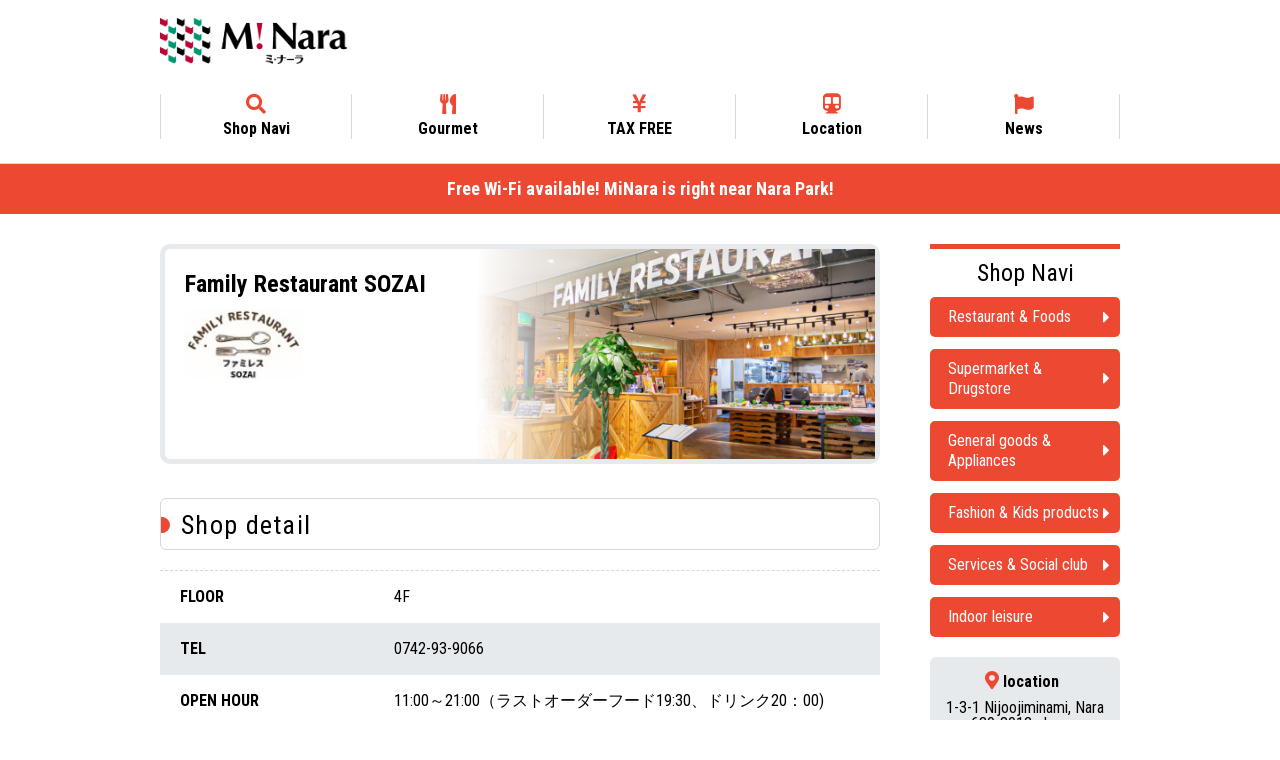

--- FILE ---
content_type: text/html;charset=utf-8
request_url: https://www.mina-ra.com/gb/shop.jsp?shopid=41210
body_size: 3039
content:
<!doctype html>
<html lang="en">
<head>
<meta charset="utf-8">
<title class="notranslate">Family Restaurant SOZAI ()｜Mi Nara (for english)</title>
<link href="https://www.mina-ra.com/cmsdata/css/default.css" rel="stylesheet" type="text/css" media="all">
<link type="text/css" href="https://www.mina-ra.com/cmsdata/en/pc.css" rel="stylesheet">
<script type="text/javascript" src="https://code.jquery.com/jquery-3.3.1.min.js"></script>
<script type="text/javascript" src="https://www.mina-ra.com/cmsdata/js/jquery-plugin.js"></script>
<script type="text/javascript" src="https://www.mina-ra.com/cmsdata/js/log.js"></script>
<script type="text/javascript" src="https://www.mina-ra.com/cmsdata/js/jquery.lazyload.min.js"></script>
<!--script type="text/javascript" src="https://maps.googleapis.com/maps/api/js?key=AIzaSyCSmxyqzXzRw9R2z32ddbO3-FovgtG8LRY"></script>
<script type="text/javascript" src="https://www.mina-ra.com/cmsdata/js/g_map_api.js"></script-->
<script>
$(document).ready(function() {
	$('.dropdown__list a').each(function() {
		let org_url =getOriginalUrl($(this));
		$(this).attr('href',org_url)
	});
	function getOriginalUrl($link) {
	return $link.attr('original-url');
	}
});
</script>

<!-- SPの際にlang_btnをスマホヘッダーに移動させる -->
</head>

<body id="mina-ra" class="en view shop en_shop pc">
<div id="main">
<header>
<div class="inner">
<h1>Family Restaurant SOZAI ()｜Mi Nara (for english)</h1>

<div id="header-navi01">
<p class="logo"><a href="index.jsp"><img src="https://www.mina-ra.com/shop/caimage/photosclogo?inc=7"></a></p>

<ul>
<li><a href="index.jsp#shopnavi"><i class="fa fa-search" aria-hidden="true"></i><span>Shop Navi</span></a></li>
<li><a href="gourmet.jsp"><i class="fas fa-utensils"></i><span>Gourmet</span></a></li>
<li><a href="taxfree.jsp"><i class="fas fa-yen-sign"></i><span>TAX FREE</span></a></li>
<li><a href="access.jsp"><i class="fa fa-subway" aria-hidden="true"></i><span>Location</span></a></li>

<li><a href="eventnews.jsp"><i class="fas fa-flag"></i><span>News</span></a></li>
<!--<li><a href="goodslist.jsp"><i class="fas fa-thumbs-up"></i><span>Recommended</span></a></li>
<li><a href="recruit.jsp"><i class="fas fa-user-alt"></i><span>Find Jobs</span></a></li>-->

</ul>

<!--<p class="scname"><a href="index.jsp">Mi Nara</a></p>
-->
</div><!--//header-navi01-->
	
<ul id="head_naviSP" class="sp">
	<li><a href="access.jsp"><i class="fas fa-map-marker-alt"></i></a></li>
	<li><a href="gourmet.jsp"><i class="fas fa-utensils"></i></a></li>
	<li class="btn_menu"><span><i class="fas fa-bars"></i></span></li>
	</ul>
	
<div id="spmenu" class="sp sp_menu_list">
<dl>
<dt><i class="fas fa-search"></i>Shop Navi</dt>
<dd>
<ul class="shop_navi">









<li class="en_cat1 notranslate"><a href="shopcat.jsp?cat=1">Restaurant &amp; Foods</a></li>
	
	



<li class="en_cat2 notranslate"><a href="shopcat.jsp?cat=2">Supermarket &amp; Drugstore</a></li>
	
	



<li class="en_cat3 notranslate"><a href="shopcat.jsp?cat=3">General goods &amp; Appliances</a></li>
	
	



<li class="en_cat4 notranslate"><a href="shopcat.jsp?cat=4">Fashion &amp; Kids products</a></li>
	
	



<li class="en_cat5 notranslate"><a href="shopcat.jsp?cat=5">Services &amp; Social club</a></li>
	
	



<li class="en_cat6 notranslate"><a href="shopcat.jsp?cat=6">Indoor leisure</a></li>
	
	


</ul></dd>
</dl>
	
<dl>
<dt><i class="fas fa-info-circle"></i>Guide</dt>
<dd>
<ul class="sc-guide">
	<li><a href="shopcat.jsp?cat=1"><i class="fa fa-search" aria-hidden="true"></i>Shop Navi</a></li>
	<li><a href="taxfree.jsp"><i class="fas fa-yen-sign"></i>TAX FREE</a></li>
    <li><a href="access.jsp"><i class="fas fa-map-marker-alt"></i>Location</a></li>
	<li><a href="eventnews.jsp"><i class="fas fa-flag"></i>News</a></li>
	<li><a href="goodslist.jsp"><i class="fas fa-thumbs-up"></i>Recommended</a></li>
	<li><a href="recruit.jsp"><i class="fas fa-user-alt"></i>Find Job</a></li>
	</ul>
	</dd>
</dl>
	
<!--<dl>
<dt>Follow us!</dt>
<dd>	
<ul class="guidenav_sns">
        <li><a href="https://twitter.com/excel_mito" class="tw" target="_blank">twitter</a></li>
        <li><a href="https://www.instagram.com/excel_mito/" class="insta" target="_blank">Instagram</a></li>
        <li><a href="https://line.me/R/ti/p/%40etq7360j" class="line" target="_blank">LINE＠</a></li>
    </ul>
	</dd>
</dl>-->	
	
</div>
	
</div><!--//inner-->
    
</header>
    
<p class="caution_ribon">Free Wi-Fi available! <br class="sp_view">MiNara is right near Nara Park!</p>

<div id="contents">
<div class="inner">
<div id="contents-main">

<div id="shoppage" class="section ">
<div id="shop_title" class="notranslate">
<h2>
Family Restaurant SOZAI</h2>
	<p></p>
	
	<div class="top_logo"><img src="https://www.mina-ra.com/shop/caimage/photologo?id=41210&inc=0&m=200&r=100" onerror="this.onerror=null;this.style.display='none';"> </div>
	<div class="bg_shop_image lazy" data-original="https://www.mina-ra.com/shop/caimage/photoshopdsp?id=41210&inc=0&m=480&r=100" style="background-image: url(https://www.mina-ra.com/shop/caimage/photoshopdsp?id=41210&inc=0&m=480&r=100);">
 </div>
	

	</div>















































































































<section id="shop_info">
	<h3>Shop detail</h3>
	<div class="data">
	<table class="table01">
	<tr><th>FLOOR</th><td>4F</td></tr>
	<tr><th>TEL</th><td>0742-93-9066</td></tr>
	<tr><th>OPEN HOUR</th><td>11:00～21:00（ラストオーダーフード19:30、ドリンク20：00)
</td></tr>
	<tr class="shop-generic1 gen">
	<th>PAYMENTS</th>
		<td>
	
	<em class="payment_cash"><i class="fas fa-yen-sign"></i>Cash</em>
	<em class="payment1"><i class="far fa-credit-card"></i>CreditCard</em><span class="attention">*Accepted cards may differ according to the store. Please ask for shopstaff.</span>
	
			</td>
	</tr>
	</table>
	</div></section>
	
</div><!--//shoppage-->
</div><!--//contents-main-->


<div id="sub">
<dl class="sidemenu">
<dt>Shop Navi</dt>










<dd class="en_cat1 notranslate"><a href="shopcat.jsp?cat=1">Restaurant &amp; Foods</a></dd>
	



<dd class="en_cat2 notranslate"><a href="shopcat.jsp?cat=2">Supermarket &amp; Drugstore</a></dd>
	



<dd class="en_cat3 notranslate"><a href="shopcat.jsp?cat=3">General goods &amp; Appliances</a></dd>
	



<dd class="en_cat4 notranslate"><a href="shopcat.jsp?cat=4">Fashion &amp; Kids products</a></dd>
	



<dd class="en_cat5 notranslate"><a href="shopcat.jsp?cat=5">Services &amp; Social club</a></dd>
	



<dd class="en_cat6 notranslate"><a href="shopcat.jsp?cat=6">Indoor leisure</a></dd>
	


</dl>

<div class="sc_facility">
<dl>
<dt class="location"><i class="fas fa-map-marker-alt" aria-hidden="true"></i>location</dt>
<dd class="location">
<p class="sc_address">1-3-1 Nijoojiminami, Nara 630-8012, Japan.</p>
<div id="sc_map">
<iframe src="https://www.google.com/maps/embed/v1/place?q=34.6851670,135.8021670&key=AIzaSyBSlkyi4hBRiWqKXiOrLlaOIe5_zGg058Q&zoom=15"></iframe>
</div>
<a href="https://maps.google.co.jp/maps?q=34.6851670,135.8021670+(%20)&iwloc=A" class="gmap_link" target="_blank">大きな地図で見る</a>
</dd>
<dd><a href="access.jsp" class="access_link">営業時間＆アクセス</a></dd>
</dl>
</div>

</div><!--//sub-->

</div><!--//inner-->
</div><!--//contents-->

<footer>

<div class="inner">
<div class="footer-hour">
<p><strong>[Store Regular Hours]</strong>10:00-20:00<br>
<span>*The opening hours differ for some stores.</span></p>
</div>



<div id="footer-desc">
<address><span class="notranslate">[Mi Nara]</span> 1-3-1 Nijoojiminami, Nara 630-8012, Japan.</address>
<p class="copyright">&copy; <span class="notranslate">minara</span></p>
</div><!--//footer-desc-->

</div>
</footer>

<script>
$("#head_naviSP .btn_menu").on("click", function() {
  $("#spmenu").slideToggle();
	$(this).toggleClass("up");
});
$("#head_navi .langbtn_menu").on("click", function(e) {
  e.preventDefault();
  $("#dropdown__lists").slideToggle();
  $(this).toggleClass("up");
});
	
	
</script>
<script type="text/javascript" src="https://www.mina-ra.com/cmsdata/en/readmore.js"></script>
<script>
	$(function () {
	$('#cat3_view .box_more').readmore({
		speed: 1000,
		collapsedHeight: 250,
		moreLink: '<a href="#"><i class="fas fa-plus"></i>Read more</a>',
		lessLink: '<a href="#"><i class="fas fa-times"></i>Close</a>'
	});
});
	
$(function(){
	//ニュースや求人のリンクを無効化
	$('.goods_like_btn').hide();
	$('.morelink').hide();
  $('.cat_items a').click(function(){
	  return false;
  });

});
	
$(function(){
    $('#shoppage .cat_items').each(function(){
        var item_cnt = $(this).find('article').length;
        if(item_cnt ==0){
            $(this).hide();
        }
    });
});

</script>

</body>
</html>



--- FILE ---
content_type: text/css
request_url: https://www.mina-ra.com/cmsdata/css/default.css
body_size: 29450
content:
@charset "utf-8";
/*
---------------------------------------------------------------------------------------------------------------------
CSS初期化
---------------------------------------------------------------------------------------------------------------------
*/

@import url('https://use.fontawesome.com/releases/v5.8.2/css/all.css');
/* @import url('https://use.fontawesome.com/releases/v5.6.3/css/all.css');
/* @import url('../lib/font_icn/5.6.3/css/all.css'); */
@import url('https://fonts.googleapis.com/css?family=Roboto+Condensed:400,700');
/*@import url('https://fonts.googleapis.com/css?family=Roboto');
*/
html{color:#000;background:#FFF;}
body,div,dl,dt,dd,ul,ol,li,h1,h2,h3,h4,h5,h6,pre,code,form,fieldset,legend,input,textarea,p,blockquote,th,td,address{margin:0;padding:0;}
table{border-collapse:collapse;border-spacing:0;}
fieldset,img{border:0;}
address,caption,cite,code,dfn,em,th,var{font-style:normal;font-weight:normal;}
li{list-style:none;}
caption,th{text-align:left;}
h1,h2,h3,h4,h5,h6{font-size:100%;font-weight:normal;}
q:before,q:after{content:'';}
abbr,acronym {border:0;font-variant:normal;}
/* to preserve line-height and selector appearance */
sup {vertical-align:text-top;}
sub {vertical-align:text-bottom;}
input,textarea,select,button{font-family:inherit;font-size:inherit;font-weight:inherit;}
/*to enable resizing for IE*/
input,textarea,select,button{*font-size:100%;}
/*because legend doesn't inherit in IE */
legend{color:#000;}
/*画像の隙間をなくす*/
img,a img{	vertical-align: bottom; border: 0px;}
ul,ol,li,dl,dt,dd{list-style-type:none;}
table{border-collapse:collapse;}
pre{
	white-space:-moz-pre-wrap; /* Mozilla */
	white-space:-pre-wrap;     /* Opera 4-6 */
	white-space:-o-pre-wrap;   /* Opera 7 */
	white-space:pre-wrap;      /* CSS3 */
	word-wrap:break-word;      /* IE 5.5+ */
	font-family: "游ゴシック Medium", "Yu Gothic Medium", "游ゴシック体", YuGothic, "ヒラギノ角ゴ Pro", "Hiragino Kaku Gothic Pro", メイリオ, Meiryo, sans-serif;
}
a {text-decoration:none; color:#000; }
a:hover {text-decoration:none;opacity: 0.7;}
/*
a:hover::before {display: inline-block;content: "";top:0;bottom:0;left:0;right:0;z-index: 20;position: absolute;background: rgba(255,255,255,.2)}
*/
img{
	max-width:100%;
}
a.hoverlink {
    display: none;
}

.sp_narrow{display: none;}

/*
---------------------------------------------------------------------------------------------------------------------
ショップ画像表示処理
---------------------------------------------------------------------------------------------------------------------
*/

/*商品画像を背景で読み込む共通*/
.img_bg_css {
	display: block;
	width:100%;
	height:100%;
	min-height: 40px;
	background-position: center;
	background-repeat: no-repeat;
	background-size: cover;
	border-radius:5px;
	box-sizing: border-box;

}
/*ニュース画像がなくlogoに置き換わる箇所　共通*/
.img_bg_css.no_img_logo{
	background-size: 70% auto;
        border: 4px solid #e6eaed;
	border-radius: 8px;
}
img.no_img_logo {
	background-image: url(../img/default_bg_logo.png);
	background-position: center;
	background-size: contain;
}
/* ロゴ画像がない時用に常に背景にSCのロゴを掲出*/
/*.item .image {
	background-image: url(../img/default_bg_logo.png);
	background-position: center;
	background-size: contain;
}
*/
/*画像をimgで設置するがcssのcoverのようにする*/
.img_objfit {
  width: 100%;
  height: 100%;
  background-color: #fff;
  border-radius: 8px;
}

.index.bf4  .img_objfit {
	background: none;
}

.img_objfit img {
  width: 100%;
  height: 100%;
  object-fit:cover;
  font-family: 'object-fit: cover;';
  border-radius: 6px;
}
.img_objfit img.no_img_logo {
  object-fit:contain;
  font-family: 'object-fit: contain;';
}

/*
<body>のID名ルール
施設名のアルファベット

<body>のクラス名ルール
・管理画面共通 kanri　⇒ knr
・本部管理のみ master →　ms
・モール管理のみ dev
・ショップ管理のみ kgm
・ファイル名
*/

/*
---------------------------------------------------------------------------------------------------------------------
共通部分をスタイルする
---------------------------------------------------------------------------------------------------------------------
*/

body{
	background:#FFF;
	font-size:90%;
	color:#000;
	font-family:"游ゴシック Medium", "Yu Gothic Medium", "游ゴシック体", YuGothic, "ヒラギノ角ゴ Pro", "Hiragino Kaku Gothic Pro", メイリオ, Meiryo, sans-serif;
	line-height:170%;
	position:relative;
}


.to-top {
    position: fixed;
    bottom: 20px;
	right:20px;
    z-index: 45;
    width: 50px;
    height: 50px;
}
.knr .to-top{
	right:calc(50% - 600px);
}
.to-top a{
	position: absolute;
    width: 100%;
    height: 100%;
    text-indent: -9999em;
    display: block;
	background: rgba(35, 24, 21, .8);
	border-radius: 50%;
}
.to-top a:before {
    font-family: "Font Awesome 5 Free";
    content: "\f062";
    font-weight: 900;
    font-size: 22px;
	width: 100%;
    height: 100%;
	display: block;
	text-indent: 0;
	text-align: center;
	line-height: 50px;
	position: absolute;
	color:#fff;
	top:0;
	left:0;
}
.to-top a::after {
  content: url(../img/fig_goldfish.svg);
  position: absolute;
  top: 28px;
  left: -7px;
  width: 31px;
  height: 31px;
  z-index: 9999;
  text-indent: 0;
  opacity: 1;
}

.ico_new{
  position: absolute;
  margin: 0;
    padding: 0 0 0 1px;
  top: -10px;
  right: -10px;
  text-align: center;
  background: #FFF;
  border-radius: 50%;
  color: #eb4832;
  width: 40px;
  height: 40px;
  box-sizing: border-box;
  z-index: 10;
  font-size: 14px;
  line-height: 40px;
	border:2px solid #eb4832;
	font-weight: bold;
	font-family:"Roboto Condensed";
}

.ico_jobs,
.ico_new2,
.ico_coupon{
	display:inline-block;
	text-decoration: none;
	font-size:11px;
	padding:0 2px;
	border-radius:2px;
	line-height: 140%;
	margin:0 0px 0 3px;
    vertical-align: middle;
}
.ico_jobs{background: #008697; color:#FFF;}
.ico_new2{color: #ed4832;font-weight: bold;}
.ico_coupon{background: #ed4832;color: #fff;}
span.sale{color:red;}

p.attention{font-size: 10px;}

ul.attention {
	font-size: 10px;
	padding: 6px 0 0;
}

ul.attention li{
	line-height: 1.5em;
	padding:0 0 4px;
}

ul.attention li:last-child{
	padding: 0;
}
p.attention::before,
ul.attention li::before{
	content: "※";
}


.arw_r {
	position:relative;
}
.arw_r:after {
    content: "";
    display: block;
    position: absolute;
    top: 38%;
    width: 0;
    height: 0;
    border: 4px solid transparent;
    left: 92%;
    border-left: 5px solid #ed4832;
}

/*共通のボタン（normal：／white：)*/
.btn-normal,
.btn-white{
	padding: 6px 24px 8px;
	display: inline-block;
	border-radius: 30px;
	position: relative;
	min-width: 160px;
	box-sizing: border-box;
	text-align: center;
}

.btn-normal{
  color: #fff;
  background: #eb4832;
}
.btn-white{
  background: #fff;
  color: #eb4832;
}
.btn-grey {
    background: #e6eaed;
    text-align: center;
    border-radius: 25px;
    padding: 3px 18px;
    width: 95%;
    display: block;
    box-sizing: border-box;
    margin: 0 auto;
}

.btn-normal span::before,
.btn-white span::before,
.btn-grey span::before{
	position: relative;
	content: "\f0da";
    padding-right: 9px;
    font-family: "Font Awesome 5 Free";
    font-weight: 700;
    font-size: 16px;
}

.btn-normal span::before{
  color: #fff;}
.btn-white span::before,
.btn-grey span::before{
    
    color: #ED4832;
}
.btn-grey span::after{
	font-size:16px;
}

/*
---------------------------------------------------------------------------------------------------------------------
スマホコンテンツを非表示
---------------------------------------------------------------------------------------------------------------------
*/
body.pc .sp_view{
	display:none;
}

/*
---------------------------------------------------------------------------------------------------------------------
基本レイアウト(view,dev,kgm)
---------------------------------------------------------------------------------------------------------------------
*/
#main {
    width: 100%;
    margin: 0 auto;
}
/*#main:before{
	content:"テスト";
	display: inline-block;
	position:fixed;
	top:0;
	left:0;
	background:rgba(255,0,4,0.66);
	color:#fff;
	padding:4px;
}
*/
header{
}
#contents {
    clear: both;
    padding: 0 0 10px;
	margin:0px 0 0px;
}
#contents:after {
	content:"";
	display: block;
	height: 0px;
	clear: both;
}
.inner {
	width:960px;
	margin:0 auto;
	position:relative;
}
.inner:after {
	content:"";
	display: block;
	height:0px;
	clear: both;
}

/*
----------------------------------------------------------------
common_headerほか
*/
body.view header {
	position: relative;
	box-sizing:border-box;
	background-size: 10px auto;
}
body.view header:before {
	content:"";
	position: absolute;
	display: block;
	top: 0;
	width: 100%;
	height: 16px;
}
body.view header h1{
	display:none;
}
body.view header .scname{
	font-size:24px;
	padding:46px 0 0 ;
	margin:0;
}

body.view header .head_content {
  height: 86px;
  display: flex;
  justify-content: flex-end;
}
body.view header .head_submenu,
body.view header .head_icons{
  line-height: 86px;
}

/*
----------------------------------------------------------------
header左メニュー
*/

body.view header .head_submenu{
    float: right;
}
body.view header .head_submenu li{
  display: inline-block;
  padding: 0 10px 0 0;
}
body.view header .head_submenu li::before{
    content: "\f0da";
    font-family: "Font Awesome 5 Free";
    font-weight: 700;
    font-size: 14px;
    padding-right: 4px;
    color: #009EAA;
	position: relative;
	z-index: 1;
}
body.view header .head_submenu li a{
  font-size: 14px;
}
/*globalボタンを際立たせる*/
body.view header .head_submenu .submenu_gb{
  padding: 0;
  margin-left: 6px;
}

body.view header .head_submenu .submenu_gb:before{
    margin-right: -18px;
}

body.view header .head_submenu .submenu_gb a {
    background: #E8ECEF;
    padding: 3px 8px 3px 19px;
    border-radius: 2px;
	font-family:"Roboto Condensed";
}

/*sns*/
body.view header .head_sns{
  margin: 28px 0px 28px 15px;
  width: 145px;
  padding: 0px 0 0 15px;
  border-left: 1px dashed #d3d9d9;
}
body.view header .head_sns li{
  width: 30px;
  height: 30px;
  text-align: center;
}
body.view header .head_sns li a{
  padding: 0;
  font-size: 17px;
  line-height: 30px;
}
body.view header .head_sns li.line img{
  
  top: -5px;
}

/*
----------------------------------------------------------------
global navがない場合
*/
body.view.pc.gn_off header nav {
	float:right;
	margin-top:55px;
}
body.view.pc.gn_off header nav li{
	width:200px;
}
body.view.pc.gn_off header .scname {
    padding: 60px 0 0;
    margin: 0 0 0 0px;
	width:400px;
	float: left;
}

/*
----------------------------------------------------------------
LOGO
*/
header .logo{
	width:187px;
	height: 100%;
  position: absolute;
	line-height: 80px;
  left: 0;
}
header .logo img{
  width: 100%;
	vertical-align: middle;
}
header::after{
	content:"";
	display: block;
	height: 0px;
	clear: both;
}

/*
----------------------------------------------------------------
グローバルナビ
*/
header nav {
  border: 1px solid #d9d9d9;
  box-sizing: border-box;
  border-width: 1px 0;
}
header nav .inner{
  /*border: 1px solid #d9d9d9;
  */border-width: 0 1px;
}
header nav ul li {
	float:left;
	box-sizing: border-box;
	width:calc(99.9% / 6);  /*100%にするとEdgeで崩れます　19.2.13確認*/
  /*border-right: 1px solid #d9d9d9;*/
  position: relative;
}
.pc header nav ul li::after {
  content: "";
  display: block;
  width: -webkit-fill-available;
  width: 0;
  height: calc(100% - 30px);
  border-left: 1px solid #D5DBDB;
  position: absolute;
  top: 15px;
  right: 0;
}
.pc header nav ul li:first-of-type::before {
  content: "";
  display: block;
  width: -webkit-fill-available;
  width: 0;
  height: calc(100% - 30px);
  border-left: 1px solid #D5DBDB;
  position: absolute;
  top: 15px;
  left: 0;
}
header nav ul li:last-of-type {
  border: none;
}
header nav ul li a{
	display: block;
	box-sizing: border-box;
	text-align: center;
	padding: 12px 0;
	color:#221815;
  letter-spacing: -.09em;
}
header nav ul li a:hover{
	color:#ED4832;
}
/*
----------------------------------------------------------------
グローバルナビの画像
*/
.pc header nav ul li a::before{
  content: "";
  display: block;
  width: 100%;
  height: 30px;
  background-position: center;
  background-repeat: no-repeat;
  margin: 2px 0 0 0;
}
header nav ul li.ev a::before{background-image: url(../img/ico_nav_event.png); background-size: 31px;}
header nav ul li.shopnavi a::before{background-image: url(../img/ico_nav_floor.png);}
header nav ul li.shopsearch a::before{background-image: url(../img/ico_nav_search.png);  background-size: 20px;}
header nav ul li.snews a::before{background-image: url(../img/ico_nav_shopnews.png);  background-size: 28px 21px;}
header nav ul li.gr a::before{background-image: url(../img/ico_nav_gr.png);  background-size: 29px 24px;}
header nav ul li.family a::before{background-image: url(../img/ico_nav_family.png);  background-size: 43px 20px;}

/*
----------------------------------------------------------------
ロゴ画像がない場合　body.no_logo 
*/
body.no_logo header .logo {
	display: none;
}
body.no_logo header nav ul li {
	width:20%;
	max-width:none;
}
#contents h2{
	padding: 12px 0px;
	margin: 0 0 15px;
	font-size:18px;
	background: #e6eaed;
	text-align: center;
}


#contents-main {
	float:left;
	width:720px;
	padding:30px 50px 20px 0;
}

#contents #contents-main h2{
    text-align: left;
    font-weight: bold;
    border: 1px solid #d3d9d9;
    border-radius: 6px;
    padding: 14px 20px 12px;
    margin-bottom: 20px;
    position: relative;
    background: #fff;
    overflow: hidden;
}


#contents #contents-main h2:after {
    content: '';
    position: absolute;
    left: -7px;
    top: 60%;
    width: 14px;
    height: 14px;
    margin-top: -12px;
    background-color: #ed4832;
    border-radius: 50%;
}

#contents-main.all {
	width:100%;
    float: none;
	box-sizing: border-box;
	padding:30px 30px;

}
#contents-main h3 {
    border: 1px solid #d9d9d9;
	border-radius: 6px;
    padding: 12px 16px;
    font-weight: bold;
    font-size: 16px;
	background: #fff;
	font-weight:bold;
	text-align: center;
	overflow: hidden;
}

#sub {
	float:right;
	width:190px;
	margin:30px 0;
	border-top: 5px solid #eb4832;
	box-sizing: border-box;
}

#sub.guide .sidemenu dt.shopside,
body.eventnews #sub .sidemenu dt.shopside,
body.item_eventnews #sub .sidemenu dt.shopside,
body.calendar #sub .sidemenu dt.shopside{
	display: none;
}

/*
----------------------------------------------------------------
footerバナー
*/
.foot_bnr{
	width:960px;
	margin:30px auto;
	overflow: hidden;
}
.foot_bnr .static ul {
	display: flex;
	justify-content: center;
}
.foot_bnr .static ul li{
	width:calc(100%/3);
	margin:0 5px;
	}

footer {
	margin: 0;
}
footer .inner{
}

footer {
	margin: 0;
}
footer .inner{
}

/*
----------------------------------------------------------------
footer小バナー
*/
.foot_bnrMenu_bg {
    background: url(../img/bg_tile.png) repeat top center;
    padding: 30px 0 25px;
}
.foot_bnrMenu{
	width:960px;
	margin:0 auto;
	overflow: hidden;
}
.foot_bnrMenu .static ul {
	display: flex;
	justify-content: center;
}
.foot_bnrMenu .static ul li{
	width:calc(100%/3);
	margin:0 5px;
	}
.foot_bnrMenu .swiper-slide {
    /* box-sizing: border-box;
    border-radius: 6px; */
}
.foot_bnrMenu img.swiper-lazy {
    border: 4px solid #fff;
    box-sizing: border-box;
    border-radius: 8px;
}
.foot_bnrMenu .altText {
    text-align: center;
    margin-top: 6px;
}
.foot_bnrMenu .altText::before {
    content: "\f0da";
    font-family: "Font Awesome 5 Free";
    font-weight: bold;
    margin-right: 6px;
}
/*
----------------------------------------------------------------
フッタ ミニバナー式メニュー
*/
/* .foot_bnrMenu{
  background: url(../img/bg_tile.png) repeat top center;
  padding: 0;
}
.foot_bnrMenu ul{
  display: -webkit-flex;
  -webkit-flex-wrap: wrap;
  display: flex;
  flex-wrap: wrap;
  justify-content: space-between;
}
.pc .foot_bnrMenu ul{
  width: 960px;
  margin: 0 auto;
  padding: 30px 0 25px;
} */
/*2つバナーの時*/
/* .pc .foot_bnrMenu ul.pair_ver{
	width: 640px;
}
.pc .foot_bnrMenu ul li{
  width: 294px;
}
.foot_bnrMenu ._imgarea{
  width: 100%;
  height: 100px;
  border: 4px solid #fff;
  border-radius: 6px;
  box-sizing: border-box;
}
.foot_bnrMenu span{
  text-align: center;
  display: block;
  margin-top: 6px;
}
.foot_bnrMenu span::before{
  content: "\f0da";
  font-family: "Font Awesome 5 Free";
  font-weight: bold;
  margin-right: 6px;
} */

/*なら観光ガイド*/
/* .foot_bnrMenu ._imgarea.naraGuide{  
  background: #fff no-repeat center / 120%;
  line-height: 70px;
  text-align: center;
}
.pc .foot_bnrMenu ._imgarea.naraGuide img{
  width: 80%;
} */
/*金魚ミュージアム*/
/* .foot_bnrMenu ._imgarea.kingyo{
  background: transparent no-repeat right / 180px auto;
  position: relative;

}
.foot_bnrMenu ._imgarea.kingyo::after {
  content: "";
  display: block;
  width: 110px;
  height: 100%;
  top: 0;
  left: 0;
  position: absolute;
  z-index: 1;
  background: #d72324;
  border-radius: 6px 0 0 3px;
}
.foot_bnrMenu ._imgarea.kingyo img{
  position: relative;
  z-index: 2;
  left: 4%;
  top: 16%;
  width: 92px;
} */
/*奈良祭都 20201104上記修正
.foot_bnrMenu ._imgarea.sight{
  background: transparent no-repeat right / 196px auto;
  position: relative;

}
.foot_bnrMenu ._imgarea.sight::after {
  content: "";
  display: block;
  width: 100px;
  height: 100%;
  top: 0;
  left: 0;
  position: absolute;
  z-index: 1;
  background: #AA2033;
  border-radius: 6px 0 0 3px;
}
.foot_bnrMenu ._imgarea.sight img{
  position: relative;
  z-index: 2;
  left: 7.5%;
  top: 14%;
  width: 60px;
}*/
/*求人*/
/* .foot_bnrMenu ._imgarea.foot_recruit{
  background: url(../img/bg_dots_l.png) no-repeat left 4px bottom 4px, url(../img/bg_dots_r.png) no-repeat right 4px top 4px;
  text-align: center;
}
.foot_bnrMenu ._imgarea.foot_recruit img{
  width: 240px;
  margin: 5px 0;
} */

/*
----------------------------------------------------------------
フッタメニュー
*/
.common_group{  /*外側*/
  text-align: center;
}
.pc .common_group{
  font-size: 13px;
}
.pc .common_group .inner{
  display: flex;
}
.pc .common_group_child{  /*共通*/
  width: 218px;
  box-sizing: border-box;
  margin: 30px 0;
  padding: 10px 25px 6px;
  line-height: 1.6em;
  border-left: 1px solid #D5DBDB;
}
.common_group-sns{
  position: relative;
  background:  url(../img/bg_tile.png);
}
.pc .common_group-sns{
  width: 280px;
  border-radius: 6px;
  margin: 40px 24px 40px 0;
  padding: 0 26px 24px;
	border-left: none;
}
.common_group-sns::after {
  position: absolute;
  content: "";
  display: block;
  background: #fff;
  z-index: 1;
}
.pc .common_group-sns::after {
  width: calc(100% - 12px);
  height: calc(100% - 12px);
  top: 6px;
  left: 6px;
}
.common_group-sns h5{
  font-size: 16px;
  font-weight: bold;
  margin: 26px 0 12px;
  background: url(../img/bg_sns_l.svg) no-repeat left 0 top 3px / 16px 13px, url(../img/bg_sns_r.svg) no-repeat right 0 top 3px / 16px 13px;
  position: relative;
  z-index: 2;
}

.pc .common_group-hour{
  display: none;
}
.pc .common_group-other{  /*クーポン求人＋奈良観光ガイド*/
}


.common_group-sns_ul .lineat a {  /*line@ボタン*/
    display: block;
    width: 70px;
    height: 70px;
    margin: 10px auto;
    background: url(../img/ico_line_round.png) no-repeat center / contain;
    text-indent: -200%;
    overflow: hidden;
}
.common_group-other_ul{
  font-size: 0;
  display: flex;
  flex-wrap: wrap;
  justify-content: space-between;
}
.common_group-other_ul li{
}
.common_group-other_coupon a {  /*クーポンボタン*/
  display: block;
  width: 100px;
  height: 100px;
  background: url(../img/btn_foot_coupon.png) no-repeat center / contain;
}
.common_group-other_recruit a {  /*求人ボタン*/
  display: block;
  width: 100px;
  height: 100px;
  background: url(../img/btn_foot_recruit.png) no-repeat center / contain;
}

/*SNS======*/
.common_group-sns_ul{
  display: flex;
  justify-content: space-between;
  margin: 0 auto;
  z-index: 2;
  position: relative;
}
.common_group-sns_ul li{
  width: 50px;
  height: 50px;
  border-radius: 100%;
  overflow: hidden;
}
.common_group-sns_ul li a{
  width: 100%;
  height: 100%;
  display: block;
  color: #fff;
  font-size: 30px;/*
  line-height: 60px;*/
  padding: 10px 0;
}


.common_group-sns_ul .line img{  /*---Line img---*/
  width: 66%;
  position: relative;
}
.common_group-sns_ul .line a{  /*---Line---*/
  background: #00b900;
}
.common_group-sns_ul .fb a{  /*---facebook---*/
  background: #1877f2;
}

/*facebookアイコン変更*/
footer .common_group-sns_ul .fb a i{
    font-size: 36px;
    position: relative;
    top: 4px;
    left: 4px;
}
.head_content .common_group-sns_ul .fb a i{
	font-size: 22px;
    position: relative;
    top: 6px;
    left: 2px;
}

.common_group-sns_ul .tw a{  /*----twitter---*/
  background: #000;
}
.common_group-sns_ul .tw a img{  /*----twitter---*/
  width: 50%;
    position: relative;
    top: -7px;
}
footer .common_group-sns_ul .tw a img{ top: 2px}

.common_group-sns_ul .insta a{ /*--instagram--*/
  background: #d6249f;
  /*background: radial-gradient(circle at 30% 107%, #fdf497 0%, #fdf497 5%, #fd5949 45%,#d6249f 60%,#285AEB 90%);*/
	background-image: -webkit-gradient(linear, right top, left bottom, from(#1400c8),color-stop(0.5, #b900b4), to(#f50000));
    background-image: linear-gradient(-135deg,#1400c8,#b900b4,#f50000);
}

/*奈良観光ガイド======*/
.common_group-guide_ul li {
  width: 100%;
  height: 100px;
}
.common_group-guide_ul li a {
  display: block;
  /* border: 3px solid #d2dbdb; */
  background: url(../img/bg_tile.png);
  height: 100%;
  width: 100%;
  border-radius: 6px;
  position: relative;
  text-indent: -200%;
  overflow: hidden;
}
.common_group-guide_ul li a::after {
  position: absolute;
  display: block;
  width: calc(100% - 12px);
  height: calc(100% - 12px);
  top: 6px;
  left: 6px;
  background: #fff url(../img/bnr_narasightseeing.png) no-repeat center;
  content: "";
}

/*フッター　ページリスト==========*/
.common_group-pagelist{
  text-align: left;
}
.common_group-pagelist h5{
  font-size: 16px;
  font-weight: bold;
  margin: 0 0 5px;
}
.common_group-pagelist_ul li{
  font-size: 14px;
  margin: 0 0 3px;
}
.common_group-pagelist_ul li::before{
  content: "\f0da";
  font-family: "Font Awesome 5 Free";
  color: #008899;
  margin: 0 5px 0 3px;
  font-weight: bold;
}

/*
----------------------------------------------------------------
footerグローバルナビ*/
footer .sc_foot_desc {
    background: #231815;
}
footer .sc_foot_desc,
footer .sc_foot_desc a{
  color: #fff;
	font-size: 14px;
}
footer .footer_list ul {
  padding: 10px 0;
	text-align: center;
}
footer .footer_list ul li{
	display: inline-block;
  letter-spacing: normal;
	padding: 0px 14px;
	line-height: 100%;
}
footer .footer_list ul li i{
	margin-left: 4px;
}

footer .ad_foot_desc{
  padding: 0 0 20px;
}
footer .ad_foot_desc .copyright {
	font-size: 14px;
  text-align: center;
  padding: 8px 0 0;
}

#banner_mini {}
#banner_mini ul li img{
	width:100%;
	max-width:100%;
}

/*
----------------------------------------------------------------
全ページフッター共通
ショップページ　他店舗表示
*/

.footer.shopsearch {
    border-top: 5px solid #e6eaed;
}
.footer.shopsearch h4 {
text-align: center;
    font-size: 26px;
    padding: 30px 0 10px;
	font-family:"Roboto Condensed";
}

.footer.shopsearch h4::before {
    font-family: "Font Awesome 5 Free";
    font-weight: bold;
    content: "\f002";
    margin: 0 10px 0 0;
    color: #ed4832;
    font-size: 22px;
}


/*ショップページのみ*/
.shop_catlist {
	border-top: 1px dashed #d3d9d9;
	background: #fff;
	width: 100%;
	margin: 20px auto 0;
	padding-bottom: 20px;
}
.shop_catlist .shoplist {
    padding: 0 10px 0;
}
.shop_catlist h4{
    text-align: center;
    font-size: 26px;
    padding: 30px 0 10px;
	font-family:"Roboto Condensed";
}

.shop_catlist h4::before {
    font-family: "Font Awesome 5 Free";
    font-weight: bold;
    content: "\f54e";
    margin: 0 10px 0 0;
	color: #ed4832;
	font-size: 22px;
}

.shop_catlist ul#this_cat_shoplist {
    text-align: center;
}
.shop_catlist ul#this_cat_shoplist li {
	display: inline-block;
	margin: 0 2px 10px;
}
.shop_catlist ul#this_cat_shoplist li a {
    line-height: 25px;
	padding: 8px 17px;
	border: 2px solid #e6eaed;
	border-radius: 6px;
    display: inline-block;
}

/*.shop_catlist ul#this_cat_shoplist li::after{
    content: "｜";
    margin: 0 0 0 6px;
}
.shop_catlist ul#this_cat_shoplist li:last-of-type::after{
    content: "";
    margin: 0;
}*/

/*
----------------------------------------------------------------
全ページフッター共通
ショップページ⇒自店カテゴリ非表示
*/
.footer.shopsearch #cat_title_list{
    padding: 0 0 20px;
	border-bottom: 1px dashed #d3d9d9;
}
    /* justify-contentのレイアウト調整 */
    .footer.shopsearch ul#cat_title_list::before,
    .footer.shopsearch ul#cat_title_list::after{
        width: 200px;
        margin: 10px 0;
        display: block;
        content: "";
    }
    .footer.shopsearch ul#cat_title_list::before{
        order: 1;
    }
    /*以上*/

.footer.shopsearch ul#cat_title_list::before,
.footer.shopsearch ul#cat_title_list::after{
    width: calc((100% + 20px) / 4 - 20px);
    margin: 0;
    display: block;
    content: "";
}



.footer.shopsearch #cat_title_list .catttl{
    width: calc(100% / 3 - 13px);
	margin: 10px 10px 0 0;
	display: inline-block;
}


/*.footer.shopsearch #cat_title_list .catttl:nth-child(1),
.footer.shopsearch #cat_title_list .catttl:nth-child(2){
	width: calc((100% + 20px) / 2 - 18px);
	margin: 10px 10px 0 0;
	display: inline-block;
}
.footer.shopsearch #cat_title_list .catttl:nth-child(2),
.footer.shopsearch #cat_title_list .catttl:last-child{
	margin-right: 0;
}*/


.footer.shopsearch #cat_title_list .catttl a{
    display: block;
    width: 100%;
    height: 100%;
    background: #e6eaed;
    border-radius: 8px;
    padding: 16px 20px 16px 14px;
    box-sizing: border-box;
    position: relative;
    text-align: center;
    font-weight: bold;
}
.footer.shopsearch #cat_title_list .catttl a::after{
    font-family: "Font Awesome 5 Free";
    font-weight: bold;
    content: "\f0da";
    position: absolute;
    top: 16px;
    right: 15px;
    display: block;
    color: #eb4832;
    font-size: 18px;
}


/*
---------------------------------------------------------------------------------------------------------------------
共通設定
---------------------------------------------------------------------------------------------------------------------
*/
body.view #contents {
}
body.view #contents .inner{
    background: #fff;
}
body.view table.table01 {
	border-collapse: collapse;
	width:100%;
	border: 1px solid #d9d9d9;
}
body.view table.table01 tr{
}
body.view table.table01 th,
body.view table.table01 td{
	padding:10px 12px;
	border-top: 1px solid #d9d9d9;
	border-bottom: 1px solid #d9d9d9;
}

body.view .table_shop_listBOX table.table01 tr:first-child th,
body.view .table_shop_listBOX table.table01 tr:first-child td{
	border:none;
}


body.view table.table01 th{
	text-align:center;
	font-weight:bold;
}
body.view table.table01 th td{
	border-top:0;
	border-bottom: 0;
}


/**
footer部のみ非表示
**/
.pc #e_navi_foot.common_e_navi{
	display: none;
	position: fixed;
	bottom: 0;
	left:0;
	right:0;
	z-index: 44;
	border-top: 1px solid #d9d9d9;
}

/*
-----------------------------------------------------
サイドナビ部
-----------------------------------------------------
*/

.sidemenu{
  margin: 0 0 20px;
}

.sidemenu dt {
	font-size: 24px;
	text-align: center;
	padding: 14px 0;
	font-family:"Roboto Condensed";
}
.sidemenu dt.shopside span,
.sidemenu dt a{
  display: block;
  position: relative;
  z-index: 2;  /*afterの数値より高く*/
}


.sidemenu dd {
    margin: 0;


}
#event_sidemenu.sidemenu dd{
    border-top: 1px solid #d9d9d9;}

.sidemenu dd > a{
	display: block;
 padding: 12px 0;
}

.sidemenu dd > a::before {
    font-family: "Font Awesome 5 Free";
    content: "\f0da";
    font-weight: 900;
    display: inline;
    padding-right: 4px;
    font-size: 18px;
}

#guide_sidemenu.sidemenu dd{
	border-top: 1px solid #d9d9d9;
}
#guide_sidemenu.sidemenu dd:last-child,
#event_sidemenu.sidemenu dd:last-child{
	border-bottom: 1px solid #d9d9d9;}

body.pc.guide_index .sidemenu dd:nth-child(5) > a::after {
  top:24px;
}

.sidemenu dd ul {
    background: #e6eaed;
    padding: 4px 10px;
    margin:-8px 0 14px;
	border-radius: 6px;
}
.sidemenu dd li{
	border-bottom: 1px dashed #fff;
	padding: 4px 0;
}

.sidemenu dd li:last-child{
	border-bottom: none;
}

.sidemenu dd li a {
    display: block;
    padding:2px 4px;
}

.sidemenu span.num{
    
	letter-spacing: 0.1em;
}

.sidemenu dt dd dt{
	
}


.sidemenu_minibnr{
	border: 5px solid #e6eaed;
	padding: 14px;
    background: #fff;
    width: 100%;
    border-radius: 6px;
	box-sizing: border-box;
	text-align: center;
}
.sidemenu_minibnr dl{
    border-bottom: 1px dashed #d9d9d9;
	padding-bottom: 12px;
	margin-bottom: 12px;

}
.sidemenu_minibnr dl.spage{
		font-size: 12px;
	letter-spacing: -0.1em;
	line-height: 1.5em;
}

.sidemenu_minibnr dl a{
	display: block;
}

.sidemenu_minibnr dl dt a{
	padding-bottom: 4px;
}

.sidemenu_minibnr dl:last-child{
	border: none;
	padding: 0;
	margin: 0;
}

.sidemenu_minibnr dl.spage a:hover{
	opacity: 1;
}

.sidemenu_minibnr dl.spage:hover{
	opacity: 0.7;
}

.sidemenu_minibnr .group-sns {
	text-align: center;

}

.sidemenu_minibnr .group-sns dt{
	font-weight: bold;
	line-height: 1.3em;
	margin-bottom: 4px;
	background: url(../img/bg_side_group_sns.png) no-repeat center bottom;
}

.sidemenu_minibnr .group-sns li{
	width: 50%;
	display: inline;
    vertical-align: top;
}

.sidemenu_minibnr .group-sns a{
	width: 50px;
	height: 50px;
	margin: 3px;
	display: inline-block;
	border-radius: 50%;
}

.sidemenu_minibnr .group-sns i{
	color: #fff;
	    font-size: 25px;
    line-height: 50px;
}

/*facebookアイコン変更*/
.sidemenu_minibnr .group-sns i.fa-facebook-f{
	font-size: 36px;
    top: 13px;
    left: 3px;
    line-height: 38px;
    position: relative;
}

.sidemenu_minibnr .group-sns .line img{  /*---Line img---*/
    width: 56%;
    position: relative;
    margin-top: 12px;
}


.sidemenu_minibnr .group-sns .line a{  /*---Line---*/
  background: #00b900;
}
.sidemenu_minibnr .group-sns .fb a{  /*---facebook---*/
  background: #1877f2;
}
.sidemenu_minibnr .group-sns .tw a{  /*----twitter---*/
  background: #000;
}
.sidemenu_minibnr .group-sns .tw a img{
    width: 40%;
    position: relative;
    margin-top: 15px;
}



.sidemenu_minibnr .group-sns .insta a{ /*--instagram--*/
  background: #d6249f;
  background: radial-gradient(circle at 30% 107%, #fdf497 0%, #fdf497 5%, #fd5949 45%,#d6249f 60%,#285AEB 90%);
}

.sidemenu_minibnr .group-gourmet dt a .group_img_sp,
.sidemenu_minibnr .group-family dt a .group_img_sp{
	display: none;
}



#guide_top{
	background: #e5f5ec;
	margin: 0;
	padding: 15px 12px;
}
#guide_top a{
	display: block;
	background: #FFF;
	border-radius: 5px;
	padding: 10px 18px 10px 40px;
	position: relative;
}
#guide_top a::before {
	content: "";
	width: 20px;
	height: 20px;
    background-image: url(../img/ico_nav_guide.png);
	background-size: contain;
	background-repeat: no-repeat;
	background-position: center;
	position: absolute;
	left: 15px;
}
#guide_top a::after {
    font-family: "Font Awesome 5 Free";
    content: "\f0da";
    font-weight: 900;
    display: inline;
    font-size: 18px;
    position: absolute;
    right: 11px;
	color:#ed4832;
}

/*
sidemenu info
*/
#sidemenu_info{
  background: #e6eaed;
  margin: 0;
  padding: 8px 12px 0;
}
#sidemenu_info p{
  padding: 12px 0;
  text-align: center;
}
#sidemenu_info p{
  border-bottom: 1px dashed #d9d9d9;
}

#sidemenu_info ul.sidemenu_minibnr{
  border-bottom: 1px dashed #d9d9d9;
  padding: 6px 0 12px;
}
#sidemenu_info li{
  padding: 6px 0;
}
.sidemenu_info-line{
  font-size: 14px;
  line-height: 1.5em;
  text-align: center;
}
.sidemenu_info-line img{
}
.sidemenu_info-line span{
  display: block;
  margin: 4px 0 3px;
  color: #00B900;
  font-weight: bold;
  font-size: 16px;
}
#sidemenu_info .sidemenu_info-reds{
	padding-bottom: 20px;
}
.sidemenu_info-reds em{
  display: block;
  background: #fff;
  padding: 5px;
  text-align: center;
  font-size: 13px;
  line-height: 1.3em;
  font-weight:bold;
  font-family: serif;
}
.sidemenu_info-reds img{
  display: block;
  margin: 5px auto;
}

/**/

#sub #sub-navi01 dl dd dl dt{
	background: #e6eaed;
	color:#43B2EF;
	border:none;
	border-radius: 8px;
	margin:6px 0;
	}
#sub #sub-navi01 dl dd dl dt.catttl{
	position: relative;
	cursor: pointer;
}
#sub #sub-navi01 dl dd dl dt.catttl .fa{
	position: absolute;
	right:10px;
	top:26%;
}
#sub #sub-navi01 dl dd dl dt.catttl.up .fa{
	transform: rotate(180deg);
}
#sub #sub-navi01 dl dd dl dd.shoplist{
	display: none;
	margin:0 5px;
}
#sub #sub-navi01 dl dd dl dd.shoplist ul li{
	border-bottom:1px dashed #ccc;
}

#sub #sub-navi01 dl dd dl dd.shoplist ul li a{
	padding:8px 12px 8px 6px;
	line-height: 18px;
	display:block;
	box-sizing: border-box;
	position: relative;
}
#sub #sub-navi01 dl dd dl dd.shoplist ul li a:after{
    content: "";
    display: block;
    position: absolute;
    top: 38%;
    width: 0;
    height: 0;
    border: 5px solid transparent;
    left: 98%;
    border-left: 6px solid #43B2EF;
}

/*イベントニュース、フロアガイド用*/
#sub #sub-navi01.sub_lsit {
	margin:0 0 32px;
}
#sub #sub-navi01.sub_lsit dl dd dl dt {
	padding:0;
}
#sub #sub-navi01.sub_lsit dl dt a{
	position:relative;
	padding:10px;
	background:#e6eaed;
	border-radius:3px;
	display:block;
	text-decoration:none;
	font-size:16px;
	text-align:center;
	color:#ed4832;
}
#sub #sub-navi01.sub_lsit dl dt a:before {
	content: "";
	display: inline-block;
	border: 5px solid transparent;
	border-left-color: #ed4832;
	left: 90%;
    position: absolute;
    top: 15px;
}

#sub #sub-navi01 dl dl dt:hover a,
#sub #sub-navi01.sub_lsit dl dl dt:hover a{
	background:#ed4832;
	color:#fff;
}
#sub #sub-navi01 dl dl dt:hover a:before,
#sub #sub-navi01.sub_lsit dl dl dt:hover a:before{
	border-left-color: #fff;
}
#sub #sub-navi01.sub_lsit dl dd.box dl dd{
	padding:0;
}
#sub #sub-navi01 dl dl li,
#sub #sub-navi01.sub_lsit dl dd.box dl dd{
	border-bottom:1px dashed #ccc;
	font-size:14px;
}
#sub #sub-navi01.sub_lsit dl dd.box dl dd a{
	text-decoration:none;
	padding:10px 5px;
	display:block;
}
#sub #sub-navi01.sub_lsit dl dd.box dl dd a:hover{
	background:#e6eaed;
}
#sub #sub-navi01.sub_lsit dd.box dt,
#sub #sub-navi01.sub_lsit dd.box dd,
#sub #sub-navi01.sub_lsit dd.box li {
    font-size: small;
}
#sub #sub-navi01.sub_lsit dd.box a {
	line-height:1.5;
}

#sub .sc_guide {
	padding: 20px 0;
	border-top: 1px solid #D9D9D9;
	margin: 0 14px;
}

.nopoint-list #sub .sc_guide {
	border-top: none;
}

.card_index #sub .sc_guide {
	border-top: 0;
}

#sub .sc_guide ul {}

#sub .sc_guide li{
	text-align: center;
	margin-bottom: 8px;
}
#sub .sc_guide li:last-of-type{
	margin-bottom: 0;
}


#sub .sc_facility {
	margin:0;
	padding: 10px;
	border-radius: 6px;
	background: #e6eaed;
}

#sub .sc_facility section{
	margin-bottom: 16px;
	text-align: center;
}

#sub .sc_facility section:last-child{
	margin-bottom: 10px;
}

#sub .sc_facility section.time h5{
	background: #eb4832;
	color: #FFF;
	padding: 6px 0 4px;
	border-radius: 4px;
}

#sub .sc_facility section.time strong{
	color: #eb4832;
	font-size: 26px;
	padding: 14px 0 0;
	border-radius: 4px;
	font-weight: normal;
    display: inline-block;
	font-family:"Roboto Condensed";
}

#sub .sc_facility section.map{
	border-top: 1px dashed #fff;
	padding-top: 14px;
}

#sub .sc_facility section.map h5{
	color: #eb4832;
	font-weight: bold;
}

#sub .sc_facility section.map iframe{
	border:2px solid #fff;
	margin-top: 6px;
}
#sub .sc_facility section .btn-white{
	margin-top: 10px;
}



#sub #sub-navi02{
	margin-bottom:16px;
}
#sub #sub-navi02 ul{
	border:1px solid #aaa;
	border-radius:8px;
	overflow: hidden;
}
#sub #sub-navi02 ul li{
	border-bottom:1px solid #aaa;
}
#sub #sub-navi02 ul li:last-child{
	border: none;
}

#sub #sub-navi02 ul li a{
	display: block;
	text-align: center;
	padding:10px 0;
	position: relative;
}
#sub #sub-navi02 ul li a:after {
    content: "";
    display: block;
    position: absolute;
    top: 38%;
    width: 0;
    height: 0;
    border: 5px solid transparent;
    left: 92%;
    border-left: 6px solid #43B2EF;
}
#sub #sub-navi02 ul li.cal .fa{
	color:#43B2EF;
	font-size:1.2em;
	margin-right:0.4em;
}
#sub .bnr-sns {
	margin-bottom:16px;
}
#sub .bnr-sns li{}
#sub .bnr-sns li a{
	display: block;
	padding:10px;
	text-align: center;
	color:#fff;
	font-size:2.2em;
	position: relative;
}
#sub .bnr-sns li.bnr_fb a{background: #3B5997;}
#sub .bnr-sns li.bnr_tw a{background:#1DA1F3 ;}
#sub .bnr-sns li.bnr_inst a{background: #E54060;}
#sub .bnr-sns li.bnr_line a{background:#00BA01 ;}
#sub .bnr-sns li a:after {
    content: "";
    display: block;
    position: absolute;
    top: 38%;
    width: 0;
    height: 0;
    border: 5px solid transparent;
    left: 92%;
    border-left: 6px solid #fff;
}
#sub .bnr-sns li a:hover{
	opacity: 0.7;
}
#sub .bnr-sns li a span{
	display: none;
}
/*
#sub .bnr-sns li.bnr_line a span{
	display: block;
	font-weight:bold;
	background: url(../img/ico_line.png) no-repeat center;
	background-size: 74px;
	text-indent: -999999em;
	padding: 5px 0;
}
*/
#sub #banner_mini ul {
	border:1px solid #aaa;
	padding:16px;
	border-radius:8px;
	overflow: hidden;
}
#sub #banner_mini ul li{
	margin:0 0 8px;
}
#sub #banner_mini ul li:last-child{
	margin:0;
}


.sidemenu .side_shoplist {}
.sidemenu .side_shoplist dt{
	font-size:14px;
	font-weight: normal;
	text-align: left;
	cursor: pointer;
	padding:7px 40px 7px 15px;
	background: #ed4832;
	border-radius: 6px;
	margin-bottom: 8px;
	color: #FFF;
	position: relative;
}
.sidemenu .side_shoplist dt::after {
    font-family: "Font Awesome 5 Free";
    content: "\f0da";
    font-weight: 900;
    display: inline;
    font-size: 18px;
    position: absolute;
    right: 11px;
}
.sidemenu .side_shoplist dt:nth-of-type(7)::after {
	top: 30%;	
}



/*
---------------------------------------------
ショップページ（kgm共通）bodyは記述しない
---------------------------------------------
*/

.shop #contents-main.all{
	padding: 30px 30px;
}

/*ショップページ＆各item_****.jspのヘッダー部分共通*/
/*--shop_header*--*/

.shop_header{

}
.shop_header .inner{
		border:5px solid #e6eaed;
	background: #fff;
	margin:0 auto 24px;
	position: relative;
	width: 100%;
	border-radius: 10px;
	box-sizing: border-box;
}

.shop_header .inner #shop_title {
	padding:0 0 26px; 
	box-sizing: border-box;
	min-height: 195px;
	position: relative;
}
.shop_header .inner #shop_title .bg_shop_image{
	position: absolute;
	right:0;
	top:0;
	display: block;
	width:60%;
	height:100%;
	background-position: center;
	background-size:cover;
	z-index: 1;
	border-radius: 0 5px 0 0 / 0 5px 0 0;
}
.shop_header .inner #shop_title .bg_shop_image:before{
	content: "";
	display: block;
	position: absolute;
	left:0;top:0;
	width:40%;
	height:100%;
	background: -moz-linear-gradient(left, rgba(255,255,255,1) 0%, rgba(255,255,255,1) 16%, rgba(255,255,255,0) 99%, rgba(255,255,255,0) 100%);
	background: -webkit-linear-gradient(left, rgba(255,255,255,1) 0%,rgba(255,255,255,1) 16%,rgba(255,255,255,0) 99%,rgba(255,255,255,0) 100%);
	background: linear-gradient(to right, rgba(255,255,255,1) 0%,rgba(255,255,255,1) 16%,rgba(255,255,255,0) 99%,rgba(255,255,255,0) 100%);
	filter: progid:DXImageTransform.Microsoft.gradient( startColorstr='#ffffff', endColorstr='#00ffffff',GradientType=1 );

	}


.shop_header .inner #shop_title .shop_name{
	width:50%;
	z-index: 10;
	position: relative;
    padding: 30px 0 0 30px;
}

#contents #contents-main .shop_header .inner #shop_title h2{
	font-size:24px;
	font-weight:bold;
	line-height:1.4em;
	/*共通スタイルを無効か*/
	padding:0;border:none;
	margin:0 0 5px ;
    text-align: left;
    background:none;
	color: #000;
}

#contents #contents-main .shop_header .inner #shop_title h2:after{
	display: none;
}

.shop_header .inner #shop_title .name_en{
	color: #008697;
	display: block;
}

.shop_header .inner #shop_title .top_logo {
	min-width: 110px;
	text-align: center;
	margin:14px 0 0;
	padding: 6px;
	border-radius: 4px;
	display: inline-block;
}
.shop_header .inner #shop_title .top_logo img{
	max-height: 60px;
	max-width: 100px;
}
.shop_header .inner #shop_status{
	width: 100%;
}

.shop_header .inner #shop_status dl{
	border-top:1px solid #d9d9d9;
	overflow: hidden;
    display: table;
	width: 100%;
}

.shop_header .inner #shop_status dl dt,
.shop_header .inner #shop_status dl dd{
	display: table-cell;
	vertical-align: middle;
}

.shop_header .inner #shop_status dl.tel,
.shop_header .inner #shop_status dl.floor{
	width: 50%;
	float: left;
}

/*電話番号が複数行のショップに割り当て*/
.shop_header .inner.id10100 #shop_status dl.tel,
.shop_header .inner.id10100 #shop_status dl.floor,
.shop_header .inner.id10300 #shop_status dl.tel,
.shop_header .inner.id10300 #shop_status dl.floor{
	width: inherit;
	float: inherit;
}
.shop_header .inner #shop_status dt {
    background: #e6eaed;
    font-size: 16px;
    line-height: 45px;
    width: 3em;
    text-align: center;
}
.shop_header .inner #shop_status dd{
    line-height: 1.5em;
    box-sizing: border-box;
    padding: 12px 14px;
	min-height: 42px;
}
.shop_header .inner #shop_status dl.eigyouhour dd{
    white-space: pre-wrap;
}
body.pc .shop_header .inner #shop_status dl.eigyouhour dd{
    /*赤丸リンクボタンの干渉除け　PCのみ*/
    /*padding:10px 360px 10px 10px;*/
}




.shop_header .shopmenu{
	text-align: center;
	width: 100%;
	padding: 0 40px;
	margin: 24px 0;
	box-sizing: border-box;
}
.shop_header .shopmenu li{
	display: inline-block;
    width: calc((100%) / 3 - 18px);
	box-sizing: border-box;
    border-left: 1px dashed #d9d9d9;
}

.shop_header .shopmenu li:last-child{
	 border-right: 1px dashed #d9d9d9;
}

.shop_header .shopmenu li a{
	padding: 6px 0;
	display: inline-block;
}

.shop_header .shopmenu li a:before {
    font-family: "Font Awesome 5 Free";
    font-weight: bold;
    content: "\f0d7";
    font-size: 22px;
	color: #eb4832;
    padding-right: 4px;
	position: relative;
    top: 2px;
}

.shop_header .shopmenu li a:hover{
	color: #eb4832;
}



/*個別ニュース、クーポン、リクルート　ページのヘッダーを調整*/
body.item_recruit .shop_header #shop_title .bg_shop_image,
body.item_coupon .shop_header #shop_title .bg_shop_image,
body.item_news .shop_header #shop_title .bg_shop_image {

}
body.item_recruit .shop_header #shop_title,
body.item_coupon .shop_header #shop_title,
body.item_news .shop_header #shop_title {
	min-height: 180px;
	border-bottom: 1px solid #d9d9d9;
}
body.item_recruit .shop_header #shop_title h2,
body.item_coupon .shop_header #shop_title h2,
body.item_news .shop_header #shop_title h2 {
	width:100%;
}
body.item_recruit .shop_header #shop_status,
body.item_coupon .shop_header #shop_status,
body.item_news .shop_header #shop_status {
	display: none;
	width:50%;
	float: right;
	padding:20px;
	box-sizing: border-box;
}
body.item_recruit .shop_header #shop_status dl.eigyouhour dd.eigyouhour,
body.item_coupon .shop_header #shop_status dl.eigyouhour dd.eigyouhour,
body.item_news .shop_header #shop_status dl.eigyouhour dd.eigyouhour {
    padding: 10px 10px 10px 8px;
}
body.item_recruit .shop_header .inner .shopmenu,
body.item_coupon .shop_header .inner .shopmenu,
body.item_news .shop_header .inner .shopmenu {
    right: 0px;
    top: 100px;
	transform: scale(0.8);
}
body.item_recruit .shop_header .inner,
body.item_coupon .shop_header .inner,
body.item_news .shop_header .inner {
    margin: 0 auto ;
}
/*--shop_header*--*/



#shoppage {/*
	padding:0 16px;*/
}




#shoppage #shop_info .section{
    border: 5px solid #e6eaed;
    border-radius: 10px;
    margin:0 15px;
	box-sizing: border-box;
}
#shoppage #shop_info .intro{
    overflow: hidden;
	margin-bottom: 20px;
}


#shoppage #shop_info .pickup{
	margin: 0 24px 24px;
	background: #fff6e5;
	border-radius: 6px;
}
#shoppage #shop_info .pickup h5{
    font-weight: bold;
	color: #ed4832;
	width: 12em;
}
#shoppage #shop_info .pickup p{
	font-weight: bold;
	white-space: pre-wrap;
}
#shoppage #shop_info .pickup i{
	margin-right: 4px;
}
#shoppage #shop_info .pickup div{
	padding: 14px 20px;
    border-bottom: 1px dashed #d9d9d9;
	overflow: hidden;
}
#shoppage #shop_info .pickup div:last-child{
	border-bottom: none;
}

#shoppage #shop_info .pickup div.shop-eigyouhour,
#shoppage #shop_info .pickup div.shop-tel{
	display: table;
	width: 100%;
	box-sizing: border-box;
}

#shoppage #shop_info .pickup div.shop-eigyouhour h5,
#shoppage #shop_info .pickup div.shop-eigyouhour p,
#shoppage #shop_info .pickup div.shop-tel h5,
#shoppage #shop_info .pickup div.shop-tel p,
#shoppage #shop_info .pickup div.tokuten h5,
#shoppage #shop_info .pickup div.tokuten p{
	display: table-cell;
	vertical-align: middle;
}

#shoppage #shop_info .pickup div.tokuten{
	border-bottom: 0;
}

#shoppage #shop_info .desc{
    margin: 0 280px 0 24px;
}
#shoppage #shop_info .desc h4{
	font-weight:bold;
	padding-bottom: 8px;
	margin:30px 0 15px;
    font-size: 16px;
	border-bottom: solid 2px #e6eaed;
	position: relative;
}

#shoppage #shop_info .desc h4:after {
  position: absolute;
  content: " ";
  display: block;
  border-bottom: solid 2px #ed4832;
  bottom: -2px;
  width: 40px;
}

#shoppage #shop_info .image{
	float:right;
	width:230px;
	margin:24px 24px 0 0;
}
#shoppage #shop_info .image img{
    border-radius: 8px;
	width:100%;
}
#shoppage #shop_info .data{
	clear: both;
	border-top: 1px dashed #d3d9d9;
}
#shoppage #shop_info table.table01{
	width:100%;
	border: none;
}
#shoppage #shop_info table.table01 th,
#shoppage #shop_info table.table01 td{
	padding:14px;
	border:none;
	word-break: break-all;
}
#shoppage #shop_info table.table01 tr.url td a{
    color: #221815;
    text-decoration: underline;
}

#shoppage #shop_info .data table.table01 td em{
	margin:0 5px 5px 0;
	display: inline-block;
	padding: 6px 10px;
	box-sizing: border-box;
	line-height: 1.0em;
	border-radius: 6px;
	background: #fff;
}
#shoppage #shop_info .data table.table01 tr.shop-gourmet2 em{
	color: #ed4832;
	background: #FBE8EF;
}
#shoppage #shop_info .data table.table01 tr.shop-generic1 em{
	color: #ed4832;
	border: 1px solid #ed4832;
}
#shoppage #shop_info .data table.table01 tr.shop-generic5 em{
	color: #4f3b30;
	background: #f4e1dc;
}
#shoppage #shop_info .data table.table01 td em i{
	margin-right: 4px;
}
#shoppage #shop_info .data table.table01 td span.attention{
	display: block;
	font-size: 10px;
	line-height: 1.3em;
}
/*#shoppage #shop_info .data table.table01 tr.shop-generic1 em.payment2{
	position: relative;
	padding-left: 44px;
}
#shoppage #shop_info .data table.table01 tr.shop-generic1 em.payment2:before{
	content: "";
	display: block;
	background: url(../img/ico_suica.png) no-repeat center;
    width: 40px;
    height: 20px;
    background-size: 30px;
	position: absolute;
	top: 2px; left: 2px;
}
#shoppage #shop_info .data table.table01 tr.shop-generic2 td{
	position: relative;
	padding-left: 50px;
}
#shoppage #shop_info .data table.table01 tr.shop-generic2 td:before{
	content: "";
    display: block;
    background: url(../img/ico_jre.png) no-repeat center;
    width: 40px;
    height: 30px;
    background-size: 30px;
    position: absolute;
    top: 8px;
    left: 10px;
}*/

/*white-space: preのオプション*/
.shop-eigyouhour td p,
.shop-tokuten td p{
    white-space: pre-wrap;
}
#shoppage #shop_info table.table01 tr:nth-child(even) th,
#shoppage #shop_info table.table01 tr:nth-child(even) td{
	background: #e6eaed;}


#shoppage #shop_info table.table01 th {
	vertical-align: middle;
	width:180px;
    text-align: left;
    padding: 14px 20px;
}

#shoppage #shop_info table.table01 tr.shop-map p{
	font-weight: bold;
}

#shoppage #shop_info table.table01 tr.shop-map td a{
    display: inline-block;
    margin-left: 12px;
	font-size: 14px;
	color:#008697;
	background: #d9ebf0;
	padding: 2px 10px 2px 12px;
	border-radius: 25px;
	text-decoration: none;
	font-weight: normal;
}
#shoppage #shop_info table.table01 tr.shop-map td a::before{
    font-family: "Font Awesome 5 Free";
    content: "\f0da";
    font-weight: bold;
    font-size: 12px;
    display: inline-block;
    color: #008697;
	margin-right: 4px;
}
#shoppage #shop_info table.table01 tr.shop-map td a:hover::before{
    display: inline-block;
}
/*#shoppage #shop_info table.table01 tr.shop-dealitem td{
	font-size:0.8em;
}*/

#shoppage #shop_info .siteurl{
	position: relative;
	border-top: 1px dashed #d3d9d9;
	text-align: center;
}


#shoppage #shop_info .siteurl p{
	width: 23%;
	display: inline-block;
	box-sizing: border-box;
	padding: 0 2px;
	margin: 20px 0 14px;
	overflow: hidden;
}
#shoppage #shop_info .siteurl p a{
	display: block;
	padding: 8px 10px;
	text-align: center;
	width: 100%;
	box-sizing: border-box;
	border-radius: 25px;
	color: #fff;
	position:relative;
	z-index: 1;
}
#shoppage #shop_info .siteurl p a i{
    font-size: 16px;
    margin: 3px 8px 0 -4px;
    font-weight: normal;
    vertical-align: top;
}

#shoppage #shop_info .siteurl p.shop-url.url a:before {
    content: "\f0da";
    font-family: "Font Awesome 5 Free";
    font-weight: 700;
    font-size: 14px;
    padding-right: 4px;
    color: #fff;
    position: relative;
    z-index: 1;
}
#shoppage #shop_info .siteurl p.shop-url a{
	background: #ed4832;
	
}

#shoppage #shop_info .siteurl p.shop-other_url1 a{
	background: #1877f2;
}
#shoppage #shop_info .siteurl p.shop-other_url2{
	/*background: -webkit-linear-gradient(135deg, #427eff 0%, #f13f79 70%) no-repeat;
    background: linear-gradient(135deg, #427eff 0%, #f13f79 70%) no-repeat;*/
	background-image: -webkit-gradient(linear, right top, left bottom, from(#1400c8),color-stop(0.5, #b900b4), to(#f50000));
    background-image: linear-gradient(-135deg,#1400c8,#b900b4,#f50000);
	position: relative;
	overflow: hidden;
	border-radius: 25px;
}

#shoppage #shop_info .siteurl p.shop-other_url2:before {
    content: '';
    position: absolute;
    top: 0;
    left: 0;
    width: 100%;
    height: 100%;
    background: -webkit-linear-gradient(15deg, #ffdb2c, rgb(249, 118, 76) 25%, rgba(255, 77, 64, 0) 50%) no-repeat;
    background: linear-gradient(15deg, #ffdb2c, rgb(249, 118, 76) 25%, rgba(255, 77, 64, 0) 50%) no-repeat;
}


#shoppage #shop_info .siteurl p.shop-other_url3 a{
	background: #000;
	color: #fff;
}
#shoppage #shop_info .siteurl p.shop-other_url3 a img{
    width: 14px;
    position: relative;
    top: -5px;
    margin-right: 10px;
}


.cat_items {
	margin:16px 0 56px;
	padding:0;
	position: relative;
}




.cat_items h3{
	border:1px solid #ccc;
	padding:8px 16px;
	font-weight:bold;
	font-size: 1.1em;
}
/* cat(n)_viewの見出し・ショップ情報の見出し */
#cat1_view h3, #cat3_view h3,
#contents-main article.main.item h3,
.view #shop_info h3{
    text-align: left;
    font-size: 100%;
    font-weight: bold;
	border:1px solid #d3d9d9;
	border-radius: 6px;
	padding: 14px 20px 11px;
	margin-bottom: 20px;
	color: #ed4832;
	position: relative;
}
/*.view #shop_info h3{margin: 0 0 8px 0;}*/

#contents-main article.main.item h3{
    display: block;

}

#cat1_view h3::before, #cat3_view h3::before,
article.main.item .gcat.cat1::before,
article.main.item .gcat.cat2::before,
article.main.item .gcat.cat3::before,
.view #shop_info h3::before{
    display: inline;
    color: #000;
    font-size: 26px;
	font-family: "Roboto Condensed";
	font-weight: normal;
	padding-right: 12px;
	
}

#cat1_view h3::after,
#cat3_view h3::after,
article.main.item .gcat.cat1::after,
article.main.item .gcat.cat2::after,
article.main.item .gcat.cat3::after,
.view #shop_info h3::after{
    content: '';
    position: absolute;
    left: -7px;
    top: 55%;
    width: 16px;
    height: 16px;
    margin-top: -12px;
    background-color: #ed4832;
    border-radius: 50%;
}






/* cat(n)_viewの見出し・ショップ情報の見出し - 文字*/
#cat1_view h3::before{content: "SHOP NEWS";}
#cat3_view h3::before{content: "WORK TOGETHER";}
article.main.item .gcat.cat1::before{content: "SHOP NEWS";}
article.main.item .gcat.cat3::before{content: "WORK TOGETHER";}
.view #shop_info h3::before{content: "SHOP GUIDE";}

/*********************/

/*店長ボイス(cat5 view)*/
#cat5_view{
    display: flex;
    align-items: center;
    padding: 10px 24px 8px;
	margin-bottom: 32px;
    background: #fff6e5;
	border-radius:6px;}

#cat5_view h3 {
    text-align: center;
    margin: 0;
    padding: 6px 3px 10px;
    font-weight: bold;
	background: none;
	border: none;
    line-height: 1.1em;
	font-family:"Roboto Condensed";
}

#cat5_view h3 span {
	display: block;
}


#cat5_view h3::before {
    content: "";
    display: block;
	width: 35px;
    height: 26px;
    background: url(../img/ico_voice.png) no-repeat center / cover;
    margin: 0 auto 5px;
}
/*@keyframes vertical_8053 {
 0% { transform:translate(0,-3px) }
  5.55556% { transform:translate(0,3px) }
  11.11111% { transform:translate(0,-3px) }
  16.66667% { transform:translate(0,3px) }
  22.22222% { transform:translate(0,-3px) }
  27.77778% { transform:translate(0,3px) }
  30.55556% { transform:translate(0,0) }
  100% { transform:translate(0,0) }
}*/
#cat5_view .cat5_view_today{
    color:#ed4832;
}
#cat5_view article.item{
	width: calc(100% - 100px);
	margin: 0 0 0 25px;
	padding: 0 0 10px 15px;
	position: relative;
	box-sizing: border-box;
}
#cat5_view article.item::after {
content: "";
    display: block;
    position: absolute;
    width: 15px;
    height: 100%;
    min-height: 60px;
    top: 0px;
    bottom: 0;
    margin: auto;
    left: -10px;
    background: url(../img/bg_voice.png) no-repeat center / contain;
}
#cat5_view article.item h4{
	padding: 0 0 0 50px;
		position: relative;
}

#cat5_view article.item h4:before{
content: "NEW";
    position: absolute;
    margin: auto;
    padding: 0 0 0 1px;
    text-align: center;
    background: #eb4832;
    border-radius: 50%;
    color: #fff;
    width: 40px;
    top: 0;
    bottom: 0;
    left: 0;



    height: 40px;
    box-sizing: border-box;
    z-index: 10;
    font-size: 14px;
    line-height: 40px;
    border: 2px solid #eb4832;
    font-weight: bold;
    font-family: "Roboto Condensed";
}

#cat5_view article.item h4 .item_main{
	font-size: 100%;
	font-weight: bold;

}
#cat5_view article.item h4 span:not([class]){
	padding-left: 8px;
	color: #ed4832;
}





/**/
#cat1_view {
	overflow: hidden;
	margin: 0 auto 36px;
}



#cat1_view .itemlist{
	padding: 0 15px;
	box-sizing: border-box;
}

#cat1_view article.item {
	width:100%;
	position: relative;
	padding:24px 30px 24px 0;
	box-sizing: border-box;
	position: relative;
	border-bottom: 1px solid #d9d9d9;
	min-height: 240px;
}

#cat1_view article.item::after {
    font-family: "Font Awesome 5 Free";
    content: "\f0da";
    font-weight: 900;
    display: inline;
    font-size: 24px;
    position: absolute;
    right: 0px;
    top: 40%;
    color: #eb4832;
}
#cat1_view article.item:first-child{
	padding: 4px 30px 24px 0;
	min-height: 220px;
}

#cat1_view article.item:last-of-type{
	border-bottom: 0;

}

/*#cat1_view article.item:after{
	content: "";
	position: absolute;
	width:90%;
	height:1px;
	display: block;
	bottom:-5%;
	left:5%;
	border-bottom:1px solid #d9d9d9;
	z-index: 0;
}
#cat1_view article.item:nth-child(odd){
	border-left:1px solid #d9d9d9;
}
#cat1_view article.item:nth-child(-n+3):before{
	content: "";
	position: absolute;
	width:90%;
	height:1px;
	display: block;
	top:-8%;
	left:5%;
	border-bottom:1px solid #d9d9d9;
	z-index: 0;
}*/

.cat_items article.item .image{
		float: left;
	height:190px;
	width:190px;
	text-align: center;
	overflow: hidden;
	position: relative;
    margin: 0 20px 20px 0;
}

.bf5 article.item .image{
	float: right;
	height:190px;
	width:190px;
	text-align: center;
	overflow: hidden;
	position: relative;
    margin: 0 0 20px 20px;
}
.cat_items article.item .image a{
	color:#43B2EF;
}
.cat_items article.item .image img,
.bf5 article.item .image img{
	height:100%;
	box-sizing: border-box;
	max-width: none;
}

.cat_items article.item .image .morelink{
	display: inline-block;
	margin:3px auto;
	text-align: center;
	width:90px;
	background: #fff;
	border:1px solid #43B2EF;
	border-radius:20px;
	font-size:0.9em;
	padding:2px 10px;
	position: relative;
}
.cat_items article.item .image .morelink:after {
    content: "";
    display: block;
    position: absolute;
    top: 38%;
    width: 0;
    height: 0;
    border: 4px solid transparent;
    left: 88%;
    border-left: 5px solid #43B2EF;
}
/*各ニュース・クーポン・求人情報にショップ名読込⇒標準で非表示*/
body.bf1 .cat_items article.item .shopname,
body.item_news .cat_items article.item .shopname,
body.item_coupon .cat_items article.item .shopname,
body.item_recruit .cat_items article.item .shopname{
	display: none;
}


/*商品リスト時は、mdカテゴリリストの非表示*/
.cat_items article.item .mdlistiew.itemlist{
	display: none;
}

.cat_items article.item .desc h4 {


	}
.cat_items article.item .desc h4 a{
	font-weight:bold;
	text-decoration: none;
	font-size:18px;

}
.cat_items article.item.cat2 .desc h4 a{
	display: block;
}
.cat_items article.item .desc .price{
	padding:2px 0;
	font-size:14px;
	line-height: 150%;
}
.cat_items article.item .desc .date,
.cat_items article.item .desc .price_date,
article.shopnewsitem .date,
article.recruititem .date{
	font-size: 10px;

}
/*sale時*/
#cat1_view article.item.sale .price {
	color:#FF0000;font-weight: bold;
}

#cat1_view article.item .ico_new{
	left: -10px;
	top: 10px;
}

#cat1_view article.item:first-child .ico_new{
	top:-10px;
}


/*****もっと見るボタン[汎用]*****/
.item .morelink {
	display: inline-block;
	text-decoration: underline;
}



.item .morelink span {
    display: block;
    color: #606363;
	position: relative;
	
}

.item .morelink:hover {text-decoration: none;}

.item .morelink span.coupon,
.item .morelink span.recruit{
	font-size:14px;
	line-height: 1.3em;
}


/******もっと見るボタン[汎用]以上*****/
.cat3_view article.item .morelink,
#cat3_view article.item .morelink{    /*求人情報のみ 位置調整*/
	display: block;
    padding: 9px 24px 11px;
    border-radius: 100px;
    font-size: 14px;
	background:#e6eaed;
    text-decoration: none;
    margin: 16px auto 0;
    width: 150px;
    text-align: center;
	clear: both;
}

.cat3_view article.item .morelink span,
#cat3_view article.item .morelink span{
	color:#000;
}

.cat3_view article.item .morelink span::before,
#cat3_view article.item .morelink span::before {
 font-family: "Font Awesome 5 Free";
    content: "\f0da";
    font-weight: bold;
    font-size: 18px;
    display: inline-block;
    color: #008596;
	margin-right: 6px;}

#cat1_view article.item .morelink {
	position: inherit;
	margin-top: 4px;
}


/*
    クーポン表示関連：①もっと見るボタン　②クーポン強調表示(フキダシ)
*/
.item.cat2 .morelink{
	display: none;
}
#cat1_view .item.cat2 .desc h4{
}
#cat1_view .item.cat2 .desc h4::before{ /*フキダシ中身*/
	content: "COUPON";
	display: inline-block;
    padding: 0 12px;
    font-size: 14px;
    font-weight: bold;
    line-height: 1.5em;
    letter-spacing: 1px;
    background: #ED4832;
    color: #fff;
    border-radius: 100px;
    margin: 0 4px 6px 0;
	font-family:"Roboto Condensed";
}

.cat_items article.item.cat2 .image {
    border: 2px solid #ED4832;
    box-sizing: border-box;
}


#cat3_view .item{
    padding: 0 15px;
    box-sizing: border-box;
}

#cat3_view article.item .image{
	float: right;
	margin: 0 0 0 20px;
}


.cat3_view article.item .date,
#cat3_view article.item .date{
    font-size: 10px;
}
.cat3_view article.item h4,
#cat3_view article.item h4{
    margin: 0 0 10px;
	padding: 12px 14px;
	border-radius: 8px;
    width: -webkit-calc(100% - 210px);
    width: calc(100% - 210px);
    box-sizing: border-box;
    position: relative;
	font-weight: bold;
	font-size: 16px;
	line-height: 1.5em;
	background: #d9ebf0;
	color: #008697;
}
.cat3_view article.item h4::after,
#cat3_view article.item h4::after {
    content: "";
    display: block;
    position: absolute;
    bottom: -7px;
    left: 36px;
    width: 13px;
    height: 13px;
    background: #d9ebf0;
    -webkit-transform: rotate(-45deg);
    transform: rotate(-45deg);
}

.cat3_view article table,
#cat3_view article table{
	width: -webkit-calc(100% - 210px);
    width: calc(100% - 210px);
	margin: 20px 0 0;
    border: 1px solid #d9d9d9;}

.cat3_view article.item.noimg h4,
#cat3_view article.item.noimg h4{
    width: 100%;
	/*color: #ed4832;*/
}


.cat3_view article.item.noimg table,
#cat3_view article.item.noimg table{
    width: 100%;
}
.cat3_view article.item tr,
#cat3_view article.item tr{
    border-top:1px solid #d9d9d9;
    border-bottom:1px solid #d9d9d9;
}
.cat3_view article.item th,
#cat3_view article.item th{
    padding: 10px 20px;
    background: #e6eaed;
    width: 65px;
    text-align: center;
}
.cat3_view article.item tr:last-child th,
#cat3_view article.item tr:last-child th{
    border-bottom:1px solid #d9d9d9;
}
.cat3_view article.item td,
#cat3_view article.item td{
    padding: 10px 14px;
	line-height: 1.3em;
}

.sale.icon,
.newgoods_conf #goods_title.formitem .sale,
.cat_items article.item .desc .sale {
    display: inline-block;
    padding: 0 12px;
    font-size: 12px;
    font-weight: bold;
    line-height: 1.2em;
    letter-spacing: 1px;
    background: #FF0000;
    color: #fff;
    border-radius: 100px;
    margin: 0 4px 0 0;
	font-family:"Roboto Condensed";
}

.cat_items article.item .desc .sale{
	padding: 0 12px;
    font-size: 14px;
    font-weight: bold;
    line-height: 1.5em;
    letter-spacing: 1px;
	    margin: 0 4px 6px 0;
}

.cat_items article.item .goodscomment {
    border-top: 1px dashed #d9d9d9;
	padding:10px 0 0;
	margin:10px 0 0px;
	overflow: hidden;
	white-space: nowrap;
	text-overflow:ellipsis;
}
.cat_items article.item .read_more a{
	color:#999;
	display: none;
}
.cat_items article.item .tag_list{
	text-align: left;
	padding:0;
	border:none;
}
.cat_items article.item .tag_list li{
	display: inline;
	margin-right:0.5em;
	white-space: normal;
}
.cat_items article.item .tag_list li a{
	text-decoration: underline;
}
.cat_items article.item .mdcatlist{

}



.kgm #cat3_view .boxlink{
	display: none;
}
.kgm #cat3_view article.item h4{
	width: -webkit-calc(100% - 210px);
    width: calc(100% - 210px);
	font-size: 12px;
}


/*
ショップページ　クーポン表示
*/
body.view.index.bf3 #coupon article.item .cat_name,
body.popup.coupon article.item  .cat_name,
#shoppage article.item.cat2 .cat_name {
	display: none;
}
/*
body.view.index.bf3 #coupon article.item:before,
body.popup.coupon article.item:before,
#shoppage article.item.cat2:before {
	content: "今日使えるクーポン";
	background: #f24664;
	color:#fff;
	display: inline-block;
	position: absolute;
	top:-1px;
	left:8px;
	border-bottom-left-radius: 8px;
	border-bottom-right-radius: 8px;
	height:24px;
	padding:6px 10px 0 ;
	box-sizing: border-box;
	font-size:11px;
	white-space: pre;
	text-align: center;
	line-height: 1.0em;
	z-index: 2;
    letter-spacing: 0.6px;
	-moz-opacity: 0.8;
    opacity: 0.8;*/

	/*content: "Shop\A Coupon";
	background: #ed4832;
	color:#fff;
	display: inline-block;
	position: absolute;
	top:-1px;
	right:8px;
	border-bottom-left-radius: 8px;
	border-bottom-right-radius: 8px;
	width:54px;
	height:36px;
	padding:6px 0 0 ;
	box-sizing: border-box;
	font-size:11px;
	white-space: pre;
	text-align: center;
	line-height: 1.0em;
	z-index: 2;
    letter-spacing: 0.6px;
	-moz-opacity: 0.8;
    opacity: 0.8;
}*/


.cat_items article.item.cat2 .desc h4{
    border-bottom: 1px dashed #d9d9d9;
    padding: 0px 0 8px;
	margin:0;
	overflow: hidden;
  word-break: break-all;
}

body.view.index.bf3 #coupon article.item .desc h4 a,
body.popup.coupon article.item .desc h4 a,
#cat1_view .item.cat2 .desc h4 a{
/*	font-weight:bold;
	color:#ed4832;
	text-decoration: underline;*/
}
body.view.index.bf3 #coupon article.item .desc .fromto,
body.view.index.bf3 #coupon article.item .desc .coupon_bikou,
body.popup.coupon article.item .desc .fromto,
body.popup.coupon article.item .desc .coupon_bikou{
	/*padding:8px 0;
	overflow: hidden;
	border-bottom:1px dashed #ccc;
	font-size: 90%;*/
}

.cat_items article.item .desc .fromto{
    padding: 0;
	margin: 12px 0;

}
.cat_items article.item .desc .fromto dt{
    color: #ED4832;
	display:inline;
	font-weight: bold;
}

.cat_items article.item .desc .fromto dt:after{
	content: "：";
}
.cat_items article.item .desc .fromto dd{
	display:inline;
}

/*
body.view.index.bf3 #coupon article.item .desc .fromto dt,
body.view.index.bf3 #coupon article.item .desc .coupon_bikou dt,
body.popup.coupon article.item .desc .fromto dt,
body.popup.coupon article.item .desc .coupon_bikou dt,
#shoppage article.item.cat2 .desc .fromto dt,
#shoppage article.item.cat2 .desc .coupon_bikou dt{
	font-weight:bold;
	display: inline-block;
	float:left;
	width:24%;
}
body.view.index.bf3 #coupon article.item .desc .fromto dd,
body.view.index.bf3 #coupon article.item .desc .coupon_bikou dd,
body.popup.coupon article.item .desc .fromto dd,
body.popup.coupon article.item .desc .coupon_bikou dd,
#shoppage article.item.cat2 .desc .fromto dd,
#shoppage article.item.cat2 .desc .coupon_bikou dd{
	display: inline-block;
	width:76%;
}*/
body.view.index.bf3 #coupon article.item.noimg .desc .fromto dd,
body.view.index.bf3 #coupon article.item.noimg .desc .coupon_bikou dd,
body.popup.coupon article.item.noimg .desc .fromto dd,
body.popup.coupon article.item.noimg .desc .coupon_bikou dd,
#shoppage article.item.cat2.noimg .desc .fromto dd,
#shoppage article.item.cat2.noimg .desc .coupon_bikou dd{
	width:auto;
}
body.view.index.bf3 #coupon article.item .print,
body.popup.coupon article.item .print,
#shoppage article.item.cat2 .print{
	position: absolute;
	bottom:8px;
	left: 0;
	width:100%;
	text-align: center;
	margin:5px auto;
}
body.view.index.bf3 #coupon article.item .print a,
body.popup.coupon article.item .print a,
#shoppage article.item.cat2 .print a{
	width:160px;
	display: inline-block;
	padding:16px;
	color:#fff;
	background:#f24664 ;
	border-radius:8px;
	position: relative;
	letter-spacing:1px;
}
body.view.index.bf3 #coupon article.item .print a:after,
body.popup.coupon article.item .print a:after,
#shoppage article.item.cat2 .print a:after {
    content: "";
    display: block;
    position: absolute;
    top: 38%;
    width: 0;
    height: 0;
    border: 4px solid transparent;
    left: 88%;
    border-left: 5px solid #FFF;
}
body.view.index.bf3 #coupon article.item .print a i,
body.popup.coupon article.item .print a i,
#shoppage article.item.cat2 .print a i{
	margin-right:4px;
}


/*
---------------------------------------------
item_******
---------------------------------------------
*/

/*全体*/
.shopnewsitem.item{
    padding: 0 0/*20px*/ 20px;
	margin: 0;
}
.shopnewsitem.item::after{    /*clearfix*/
    padding: 0 20px;
	content: "";
	clear: both;
	display: block;
	/*height: 2px;
	border-top: 2px dotted #edefef;
	border-bottom: 2px dotted #edefef;*/
}

.shopnewsitem.item .date{
	margin: 0 20px;
}
.shopnewsitem.item .imgarea{
	background: #e6eaed;
    padding: 0 0;
    margin: 0 20px 20px;
	border-radius: 12px;
}
.shopnewsitem.item.noimg .imgarea{
	display: none;
}

/*アイテム一覧　メイン画像*/
.shopnewsitem .slick-list{
    margin: 0 0 10px;
}
.shopnewsitem .main_img {
    height: 500px;
}
.shopnewsitem .main_img img{
    display: block;
    margin: 20px auto 0;
    top: 0;
    position: relative;
    max-height: 100%;
}
.shopnewsitem .main_img img{
    top: 50%;
    -webkit-transform: translateY(-50%);
    transform: translateY(-50%);
}

/*アイテム一覧　サムネイル画像*/
.shopnewsitem .thum_imgs {
    width:500px;
    margin:0 auto;
}
.shopnewsitem .thum_img {
	width:100px;
    height: 100px;
    border: 4px solid transparent;
    border-radius: 12px;
    margin: 0 10px 20px;
    overflow: hidden;
}
.shopnewsitem .thum_img span{
	display: block;
	width:100px;
	height:100px;
	background-position: center;
	background-repeat: no-repeat;
	background-size:cover;
	margin:0 auto;
    cursor: pointer;
}
.shopnewsitem .thumb-current{border: 4px solid #ed4832;}
.shopnewsitem .slick-prev, .slick-next{cursor:pointer;}
.shopnewsitem .slider.slider-nav.thum_imgs{display: flex;justify-content: center;}
.shopnewsitem .slick-arrow {
    position: absolute;
    top: 550px;
    z-index: 1000;
    font-size: 30px;
    color: #ed4832;
}
.shopnewsitem .slick-next {
    right: 6px;
}
.shopnewsitem .slick-prev {
    left: 6px;
}

/*items 左側*/
.shopnewsitem .desc{
    padding: 0 20px;
	margin: 0 0 40px;
}
.shopnewsitem .desc h4{
	font-size: 20px;
	font-weight: bold;
    padding: 0 0 12px 0;
    margin: 0 0 12px;
    border: none;
    border-bottom: solid 2px #e6eaed;
    position: relative;
    text-align: left;
    border-radius: 0;
    overflow: visible;
}

.shopnewsitem .desc .price{
	font-size: 16px;
}

.shopnewsitem .desc h4:after {
    position: absolute;
    content: " ";
    display: block;
    border-bottom: solid 2px #ed4832;
    bottom: -2px;
    width: 40px;
}


.shopnewsitem .desc .price{
    font-weight: bold;
}
.shopnewsitem.sale .desc .price{
	color:#FF0000;
}

.shopnewsitem .desc .goodscomment{
    margin: 12px 0;
	font-size: 14px;
}
.shopnewsitem .mdlistiew{
	overflow: hidden;
	margin: 10px 0;
}
.shopnewsitem .mdlistiew li{
    display: block;
    float: left;
    margin: 0 10px 10px 0;
    padding: 0;
}
.shopnewsitem .mdlistiew li a{
    display: block;
    padding: 4px 8px;
    border-radius: 4px;
    border: 1px solid #ed4832;
    color: #ed4832;
}
/*.shopnewsitem .mdlistiew li a:before {
    content: "";
    display: inline-block;
    border: 6px solid transparent;
    border-left-color: #d9d9d9;
}*/
.shopnewsitem .mdlistiew li a i{
	margin-right:4px;
}
.shopnewsitem .tag_list {
	padding:10px 0px;
    text-align: left;
    border-bottom: none;
	clear: both;
}
.shopnewsitem .tag_list_name {
    margin: 0 5px 5px 0;
}
.shopnewsitem .tag_list .tag_list_name a{
	border: 1px solid #d9d9d9;
    border-radius: 100px;
    padding: 5px 20px;
    display: block;
}

/*items 右側*/
.shopnewsitem .goods_like_btn{
    margin: 0 0 20px 0;
}
.shopnewsitem .social{
    width: 305px;
    border: 5px solid #e6eaed;
    border-radius: 8px;
    margin: 20px auto 10px;
    box-sizing: border-box;
    padding: 10px 10px 7px 28px;
    position: relative;
	font-family:"Roboto Condensed";
}
.shopnewsitem .social::before{
    display: inline-block;
    font-size: 24px;
    content: "SHARE";
    margin-right: 40px;
    line-height: 44px;
    vertical-align: top;
}

.shopnewsitem .social::after{
    font-family: "Font Awesome 5 Free";
    font-weight: bold;
    content: "\f054 \f054";
    color: #ed4832;
    position: absolute;
    top: calc(100%/2 - 13px);
    left: 35%;
    font-size: 18px;
    border: 0;
}

.shopnewsitem .social a {
    width: 40px;
    height: 42px;
    white-space: nowrap;
    display: inline-block;
    margin: 0 auto;
    overflow: hidden;
    vertical-align: text-bottom;
    line-height: 40px;
}
.shopnewsitem .social a:hover{
    text-decoration: none;
}
.shopnewsitem .social a::before {
    font-family: "Font Awesome 5 Brands";
    font-weight: 400;
    font-size: 22px;
	width: 40px;
	height: 40px;
	line-height: 40px;
    margin: 0 100% 0 0;
	text-align: center;
	display: inline-block;
	border-radius: 100px;
}
.shopnewsitem .social .twitter.btn::before {
	content: "";
	background: url(../img/ico_x.svg) no-repeat center #000;
	background-size: 24px;
}
.shopnewsitem .social .fb.btn::before {
    content: "\f09a";
    color: #1877f2;
	font-size: 40px;
}
.shopnewsitem .social .line.btn::before {
	content: "";
	background: url(../img/ico_line.svg) no-repeat center #16B83A;
	background-size: 24px;
}



/*アイテム1記事の際のほかのアイテム一覧でいいねボタン非表示*/
body.item_news .goods_like_btn.mini p{
	display: none;
}
/*アイテム1記事の際のほかのアイテム一覧でh3非表示*/
body.item_news .cat_items h3{
	display: none;
}

body.item_news #cat1_view{
	border-top: 1px solid #d9d9d9;
	border-bottom: 1px solid #d9d9d9;
	margin: 0 15px;
	padding: 15px 0 0;
	overflow: unset;
}

body.item_news #cat1_view .itemlist{
	padding: 0;
}


/*セール*/
.shopnewsitem.cat1.sale .sale.icon{
	width: 100px;
    letter-spacing: 1.5px;
    line-height: 22px;
    height: 20px;
    font-size: 16px;
    padding: 0;
	margin-bottom: 8px;
    text-align: center;
}

/*クーポン*/

.shopnewsitem.cat2 h3::before {
	content: "COUPON";
    display: inline;
    color: #000;
    font-size: 26px;
    font-family: "Roboto Condensed";
    font-weight: normal;
    padding-right: 12px;
}

.shopnewsitem.cat2 .desc{
    border: 5px solid #EA4832;
    border-radius: 8px;
    width: 600px;
    margin: 20px auto 40px;
    padding: 24px 20px 20px;
    box-sizing: border-box;
    position: relative;
    min-height: 300px;
}
.shopnewsitem.cat2 .desc:before {
    content: "COUPON";
    position: absolute;
    top: 0;
    margin: 0 auto;
    left: 0;
    background: #EA4832;
    width: 100%;
    text-align: center;
    font-weight: bold;
    color: #fff;
    letter-spacing: 1.5px;
    line-height: 30px;
    height: 30px;
    font-size: 18px;
	border-radius: 4px 4px 0 0;
	font-family:"Roboto Condensed";
}

.shopnewsitem.cat2 .desc h4{
    font-weight: bold;
    padding-bottom: 8px;
    margin: 30px 0 0;
    font-size: 16px;
    border-bottom: solid 2px #e6eaed;
    position: relative;
  /*190122追加*/
  word-break: break-word;
}

.shopnewsitem.cat2 .desc h4:after {
    position: absolute;
    content: " ";
    display: block;
    border-bottom: solid 2px #ed4832;
    bottom: -2px;
    width: 40px;
}

.shopnewsitem.cat2 .desc dl{
    border-bottom: 2px solid #e6eaed;
    padding: 15px 0;
}
.shopnewsitem.cat2 .desc dt{
	display: inline-block;
    background: #fff6e5;
	color: #EA4832;
    width: 100px;
	margin: 0 10px 0 0;
    border-radius: 4px;
	text-align: center;
}
.shopnewsitem.cat2 .desc dd{
	display: inline-block;
    width: 400px;
    vertical-align: middle;
}
.shopnewsitem.cat2 .desc .print{
	text-align: center;
}

.shopnewsitem.cat2 .desc .print a{
    border-radius: 80px;
    background: #ed4832;
    display: inline-block;
    padding: 0 56px;
    box-sizing: border-box;
    line-height: 42px;
    font-size: 16px;
    opacity: 0.9;
    color: #fff;
    text-align: center;
}
.shopnewsitem.cat2 .desc .print a:before {
    font-family: "Font Awesome 5 Free";
    content: "\f1c4";
    margin-right: 8px;
}
.shopnewsitem.cat2 .desc .print{
    margin-top: 14px;
}
.shopnewsitem.cat2 .desc .print a i{
	display: block;
	margin: 0 0 4px;
}
.shopnewsitem.cat2 .mdlistiew{
    width: 600px;
    padding: 20px 40px 20px 80px;
    clear: both;
}
.pc .sp_couponview{
	display: none;
}

/*求人情報　item_recruite.jsp*/
.recruititem.item{
	padding: 0 0/*20px*/ 40px;
    margin: 0 0 20px;
}
.recruititem.item h4 {
    color: #008697;
    margin: 10px 25px 20px;
    padding: 18px 24px;
    box-sizing: border-box;
    position: relative;
    font-weight: bold;
    font-size: 18px;
    line-height: 1.5em;	
	background: #d9ebf0;
	border-width: 0 0 1px 1px;
	    border-radius: 8px;
}
.recruititem.item h4::after {
    content: "";
    display: block;
    position: absolute;
    bottom: -6px;
    left: 24px;
    width: 13px;
    height: 13px;
	background: #d9ebf0;
	border-width: 0 0 1px 1px;
    -webkit-transform: rotate(-45deg);
    transform: rotate(-45deg);
}
.recruititem.item .imgarea {
    background: #e6eaed;
    padding: 20px 0;
    margin: 0 0 20px;
    border-radius: 8px;
}
.recruititem.item .imgarea img{
	display: block;
    margin: 0 auto;
	max-height: 480px;
	max-width: 480px;
}
.recruititem.item.cat3 table {
	margin: 0 25px;
	border:1px solid #d9d9d9;
	    width: 93%;
}
.recruititem.item.cat3 tr{
    border-top: 1px solid #d9d9d9;
    border-bottom:1px solid #d9d9d9;
}
.recruititem.item.cat3 th{
	width: 120px;
    padding: 10px 25px;
    background: #e6eaed;
    text-align: center;
}
.recruititem.item.cat3 tr:last-child th{
	border-bottom: 1px solid #d9d9d9;
}
.recruititem.item.cat3 td {
    padding: 16px 20px 16px 25px;
	line-height: 1.3em;
}
.other_jobs .cat_items h3{
	display: none;
}
#contents-main .other_jobs h3{
	border: none;
	
    font-weight: bold;
    text-align: center;
    font-size: 20px;
    padding: 20px 0 0;
    letter-spacing: 0.05em;
}
#contents-main .other_jobs h3:before{
    font-family: "Font Awesome 5 Free";
    font-weight: normal;
    content: "\f118";
    margin: 0 10px 0 0;
}

/*共通戻るボタン*/
.return_shop {
	clear: both;
	margin: 20px 0 30px;
	line-height: 1em;
	text-align: center;
}
.return_shop a{
    display: inline-block;
    padding: 10px 24px;
    border-radius: 100px;
    font-size: 14px;
    border: 5px solid #e6eaed;
	background: #e6eaed;
	max-width: 80%;
	line-height: 1.4em;
}
.return_shop a:before{
    font-family: "Font Awesome 5 Free";
    content: "\f0d9";
    font-weight: 900;
    display: inline;
    padding-right: 8px;
    font-size: 18px;
    color: #ed4832;
}



/*
---------------------------------------------
div#goodslist-header-navi
---------------------------------------------
*/
div#goodslist-header-navi {
	border-bottom: 5px solid #e6eaed;
}
div#goodslist-header-navi dl {
    width: 100%;
	box-sizing: border-box;
	text-align: center;
	padding: 4px 0;/*
	display: flex;
    justify-content: center;
    align-items: center;*/
}
div#goodslist-header-navi dl:after {
	content: "";
	clear:both;
	display: block;
}
div#goodslist-header-navi dt{
	
    font-weight: 700;
	letter-spacing: 1px;
}

div#goodslist-header-navi dt.all{
	font-family:"Roboto Condensed";
}

div#goodslist-header-navi dt,
div#goodslist-header-navi dd {
    color: #FFF;
	position: relative;
	text-align: center;
	display: inline-block;
}

div#goodslist-header-navi dd{
    width: 13%;
    box-sizing: border-box;
    vertical-align: middle;
    line-height: 1.3em;
}

div#goodslist-header-navi dl dt a,
div#goodslist-header-navi dl dd a {
    display: block;
	width: 100%;
	height: 100%;
	margin: 4px 0;
	padding: 0 8px;
	box-sizing: border-box;
}
#goodslist-header-navi dl dt.current a,
#goodslist-header-navi dl dd.current a{
    border-radius: 6px;
    text-align: center;
    position: relative;
    padding: 10px 14px;
    box-sizing: border-box;

    border: 5px solid #e6eaed;
}
#goodslist-header-navi dl dt.current a,
#goodslist-header-navi dl dd.current a{
	box-sizing: border-box;
}

#goodslist-header-navi dl dt.current a:after,
#goodslist-header-navi dl dd.current a:after {
    display: block;
    position: absolute;
    bottom: -15px;
    left: 40%;
    left: calc(50% - 8px);
	font-family: "Font Awesome 5 Free";
    content: "\f0d7";
    font-weight: 900;
    font-size: 24px;
    color: #ed4832;
    text-align: center;
}
#goodslist-header-navi dl dt.current span,
#goodslist-header-navi dl dd.current span{
	font-size: 14px;
	color: #ed4832;
}

body.bf4 #goodslist-header-navi dl dd a:hover,
body.bf5 #goodslist-header-navi dl dd a:hover{
	border: none;
	border-left: 2px solid #e6eaed;
	border-radius: 0;
}
body.bf4 #goodslist-header-navi dl dd a,
body.bf5 #goodslist-header-navi dl dd a{
	border-left: 2px solid #e6eaed;
	padding: 8px 8px 8px 12px;
}
body.bf4 #goodslist-header-navi dl dd:last-child a,
body.bf5 #goodslist-header-navi dl dd:last-child a{
	border-right: 2px solid #e6eaed;
}



/*
-----------------------------------------
goodslist.jspを基本に.NewsItemList
※この見せ方のページは、class="NewsItemList"
※上位のスタイルを上書きするために#contents-main が必要
-----------------------------------------
*/
#contents-main .NewsItemList {
	/* padding:0 15px 0; */
	width:100% !important;
	box-sizing: border-box;
	margin:0 0 10px;
}
#contents-main .NewsItemList:after {
	content: "";
	clear: both;
	display: block;
	height:1px;

}
 #contents-main .NewsItemList .item {
	box-sizing: border-box;
	float: left;
	width:calc(100%/2);
    margin: 0;
    position: relative;
	border: 1px solid #ccc;
}
#contents-main .NewsItemList .item:nth-child(odd) {
	border-width: 0 1px 1px 0;
	padding: 18px 18px 18px 0;
}
#contents-main .NewsItemList .item:nth-child(even) {
	border-width: 0 0 1px 0;
	padding: 18px 0 18px 18px;
}



#contents-main .NewsItemList .item .news_box .gcat_badge {
	display:none;
}
#contents-main .NewsItemList .item .news_box{
	overflow: inherit;
	position: relative;
	min-height: 180px;
}
	
#contents-main .NewsItemList .item.cat2 .news_box .image:before {
content: "COUPON";
    position: absolute;
    bottom: 0;
    margin: 0 auto;
    left: 0;
    background: #ED4832;
    width: 100%;
    border-radius: 0 0 8px 8px;
    text-align: center;
    color: #fff;
    letter-spacing: 1.5px;
    line-height: 25px;
    height: 24px;
    font-size: 14px;
    font-weight: bold;
    z-index: 3;
    border-top: none;

    box-sizing: border-box;
	font-family:"Roboto Condensed";
}

#contents-main .NewsItemList .item .image {
	float: right;
	width: 180px;
	height:180px;
	position: relative;
}


#contents-main .NewsItemList .item .image a{}

#contents-main .NewsItemList .item .image img {
	border-radius: 8px;
}
#contents-main .NewsItemList .item .image span {
	border-radius: 8px;
	}

/*
body.index.bf2 #items .item img:hover{
	-moz-transform: scale(1.1,1.1);
	-webkit-transform: scale(1.1,1.1);
	-o-transform: scale(1.1,1.1);
	-ms-transform: scale(1.1,1.1);
}
*/

#contents-main .NewsItemList .item .desc {
	position: relative;
	width: 220px;
}
#contents-main .NewsItemList .item .date{
	font-size:10px;
	color:#555;
	line-height: 1em;
	margin-bottom: 8px;
}
#contents-main .NewsItemList .item h3.goods{
	font-weight:bold;
	border:none;
	padding:0;
	background: none;
	text-align: left;
	/*overflow: hidden;*/
	/*text-overflow: ellipsis;
	white-space: nowrap;*/
}
#contents-main .NewsItemList .item .price{
	overflow: hidden;
    text-overflow: ellipsis;
    white-space: nowrap;
}

#contents-main .NewsItemList .item.sale .price{
	color:#ff0000;
}
#contents-main .NewsItemList .item.cat2 .price{
	display:none;
}
#contents-main .NewsItemList .item .name{
    line-height: 1.5em;
	padding-top: 4px;
}
#contents-main .NewsItemList .item .name a{
color: #008899;
}

#contents-main .NewsItemList .item .btn-normal {
	position: absolute;
    bottom: 0;
    left: 0;
}
#contents-main .NewsItemList .item .goods_like_btn.mini {
    bottom: -2px;
}

#contents-main #goodslist .price_date{
	font-size: 10px;
	padding: 10px;
}
#contents-main .NewsItemList .item .morelink{
	display: none;
}

/*NewsItemListを基本にしつつcoupon表示変更*/
#contents-main #coupon .NewsItemList{
	position: relative;
	margin: 0 15px;
	overflow: hidden;
	width: calc(100% - 30px)!important;
}
#contents-main #coupon .NewsItemList #items{
	margin: 0 -18px;
}
#contents-main #coupon .NewsItemList .item{
    height: auto;
    width: calc(50% - 48px);
	border: none;
	border-bottom: 1px solid #d9d9d9;
	margin: 16px 24px 5px;
	padding: 0 0 28px;
	overflow: visible;
}

#contents-main #coupon .NewsItemList .item:nth-child(even){
	    /* border-width: 0 0 1px 0; */
}

#contents-main #coupon .NewsItemList .item:after{
	display: none;
}
#contents-main #coupon .NewsItemList .item h3.goods{
	overflow: visible;
  text-overflow: initial;
  white-space: normal;
  word-wrap: break-word;
}
#contents-main #coupon .NewsItemList .item .image {
    float: right;
    height: 180px;
    width: 180px;
    text-align: center;
    position: relative;
    margin: 0 0 0 20px;
    box-sizing: border-box;
}

#contents-main #coupon .NewsItemList .item .name{
	padding-right: 0;
}
#contents-main #coupon .NewsItemList .item .news_box{

}
#contents-main #coupon .NewsItemList .item .desc {
    padding: 0 0 12px;
	position:static;
}
#contents-main #coupon .NewsItemList .item .desc .fromto{
	padding:0;
	box-sizing: border-box;
}
#contents-main #coupon .NewsItemList .item .desc .fromto dt{
    font-size: 13px;
    display: inline-block;
    color: #ED4832;
	font-weight: bold;
}

#contents-main #coupon .NewsItemList .item .desc .fromto dt:after{
	content: "：";
}

#contents-main #coupon .NewsItemList .item .desc .fromto dd{
    display: inline;
}
#contents-main #coupon .NewsItemList .item.cat2 .news_box .image:before{
	right: 48px;
}

#contents-main #coupon .NewsItemList .item .goods_like_btn.mini{
	bottom: 30px;
    left: 20px;
    position: absolute;
}
#contents-main #coupon .NewsItemList .item .morelink{
	overflow: hidden;
    height: 70px;
    bottom: 0;
	right: 0;
}
#contents-main #coupon .NewsItemList .item{
    box-sizing: border-box;
    float: left;
    width: calc(100%/2);
    margin: 0;
    position: relative;
    border: 1px solid #ccc;
    padding: 18px;
    border-width: 0 1px 1px 0;
}

#contents-main #coupon .NewsItemList .item:nth-child(odd){
	border-width: 0 1px 1px 0;
}
#contents-main #coupon .NewsItemList:before{
	background: #fff;
	display: block;
	width: 1px;
	height: 100%;
	position: absolute;
	left: 0;
	z-index: 2;
}

/*#contents-main #coupon .NewsItemList .shopcat_3 [class*="shopcat_3"]:nth-of-type(even):before{
	content: "";
	background: #565456;
	display: block;
	width: 1px;
	height: 200px;
	position: absolute;
	left: -24px;
}


#contents-main #coupon .NewsItemList .shopcat_1 .item:nth-child(even):before,
#contents-main #coupon .NewsItemList .shopcat_2 .item:nth-child(even):before,
#contents-main #coupon .NewsItemList .shopcat_3 .item:nth-child(even):before,
#contents-main #coupon .NewsItemList .shopcat_4 .item:nth-child(even):before,
#contents-main #coupon .NewsItemList .shopcat_5 .item:nth-child(even):before,
#contents-main #coupon .NewsItemList .shopcat_6 .item:nth-child(even):before,
#contents-main #coupon .NewsItemList .shopcat_7 .item:nth-child(even):before,
#contents-main #coupon .NewsItemList .shopcat_8 .item:nth-child(even):before{
	display: none;
}*/






/*
---------------------------------------------
ニュース一覧など　次へボタン
---------------------------------------------
*/
#goodslist-navi {
margin:20px 8px;
overflow: hidden;
}
#goodslist-navi .back{float:left;}
#goodslist-navi .next{float:right;}
/*
#goodslist-navi form input[type="submit"]{
	padding:5px 12px 5px 15px;
	font-size:16px;
	border-radius:4px;
	border:1px solid #aaa;
	cursor: pointer;
	background:#e6eaed;

	text-shadow: -1px -1px 0px rgba(255,255,255,1);
}*/
#goodslist-navi form input[type="submit"]{
    padding: 12px 12px 12px 15px;
    font-size: 16px;
    border-radius: 4px;
    border: none;
    cursor: pointer;
    background: #ed4832;
    text-shadow: none;
    color: #fff;
	appearance: none;
	-webkit-appearance: none;
}

/*
---------------------------------------------
ショップ検索用　index.jsp bf=8
---------------------------------------------
*/

body.index #search-category,
body.index #search-on,
body.index #search-floor{
	margin-bottom:32px;
}

body.index .search{
	padding: 20px 0;
}
body.index .search #search-all{
	clear:both;
}
body.index .search dl.search_block{
	margin:0 0 32px;
}
body.index .search dl.search_block dt,
body.index .search #search-all h3{
	border: 1px solid #d9d9d9;
    padding: 12px 16px;
    margin: 0 0 20px;
    font-weight: bold;
    font-size: 16px;
    background: #fff;
    font-weight: bold;
    text-align: center;
	border-radius: 6px;
	color:#ed4832;
}
body.index .search dl.search_block{
	text-align: center;
}
body.index .search dl.search_block dd{
	margin:0 16px 0;
	overflow: hidden;
}
body.index .search dl.search_block dd ul{
	text-align: left;
}
body.index .search dl.search_block dd li{
    width: calc(100% / 3 - 13px);
	margin: 10px 5px;
	display: inline-block;
}
body.index .search #search-on dl.search_block dd li{
	width: calc(100% / 5 - 14px);
}
body.index .search dl.search_block dd li a{
	display: block;
    width: 100%;
    height: 100%;
    background: #e6eaed;
    border-radius: 8px;
    padding: 16px 35px 16px 10px;
    box-sizing: border-box;
    position: relative;
    text-align: center;
    font-weight: bold;
}
body.index .search dl.search_block dd #cat_title_list li:nth-of-type(7) a{
	padding: 16px 45px 16px 30px;
}
body.index .search dl.search_block dd li a:after {
    font-family: "Font Awesome 5 Free";
    font-weight: bold;
    content: "\f0da";
    position: absolute;
    top: 16px;
    right: 15px;
    display: block;
    color:#ed4832;
    font-size: 16px;
}
body.index .search dl.search_block dd a:hover:before {
	border-left-color: #fff;
}
body.index .search div#search-all{
	margin:0 0 10px;
	padding-left:0px;
}
body.index .search div#search-all div.title p{
	margin:0 24px 4px;
	text-align:right;
	font-size:10px;
}
body.index div#searchcat div.title,
body.index div#searchon div.title,
body.index .search #shop-icon{
	margin: 0 16px;
}
body.index .search div.title h4{
    font-weight: bold;
    font-size: 18px;
    padding: 0 0 16px;
    text-align: center;
}
body.index .search div.title h4:before {
    font-family: "Font Awesome 5 Free";
    font-weight: bold;
    content: "\f002";
    margin: 0 10px 0 0;
	color: #ed4832;
}



body.index div#searchcat table.table01,
body.index div#searchon table.table01{
	clear:both;
}

body.index .search .table_shop_listBOX{
	border: 5px solid #e6eaed;
    margin:0 16px;
	    border-radius: 8px;
}

body.index div.search table.table01{
	width:100%;
}
body.index div.search table.table01 td{
	padding: 16px 8px;
}

body.index div.search table.table01 td.tel,
body.index div.search table.table01 td.hour,
body.index div.search table.table01 td.floor{
	text-align: left;
}
body.index div.search table.table01 th{
	display: none;
}
body.index div.search table.table01 td.name p{
	font-size: 16px;
	line-height: 20px;
}
body.index div.search table.table01 td.name a{
	font-weight:bold;
	text-decoration: underline;
}
body.index div.search table.table01 td.floor a{
    font-weight: bold;
}
body.index div.search table.table01 .name{
	width:300px;
	/*background: -webkit-linear-gradient(90deg, #e6eaed 6px, #fff 6px);
    background: linear-gradient(90deg, #e6eaed 6px, #fff 6px);*/
	padding: 20px 8px 20px 20px;
}
body.index div.search table.table01 .name .biz{
	font-size: 14px;
}
body.index div.search table.table01 .logo{
	width:100px;
	text-align:center;
}
body.index div.search table.table01 .logo img{
	width:80px;
	margin:0 auto;
}
body.index div.search table.table01 .tel{
	width:140px;
	text-align:center;
}
body.index div.search table.table01 .hour{
	width:160px;
	text-align:center;
}
body.index div.search table.table01 td.floor{
	text-align:center;
	position: relative;
	padding-right: 36px;
}
body.index div.search table.table01 td.floor:after {
    font-family: "Font Awesome 5 Free";
    content: "\f0da";
    font-weight: bold;
    font-size: 20px;
    display: inline-block;
    color: #ed4832;
    position: absolute;
    right: 18px;
    top: 40%;
	top: calc(50% - 8px);
}
body.index div.search table.table01 td.hour p:before {
    font-family: "Font Awesome 5 Free";
    font-weight: normal;
    content: "\f017";
    margin: 0 4px 0 0;
	font-size: 14px;
}
body.index div.search table.table01 td.tel p:before {
    font-family: "Font Awesome 5 Free";
    font-weight: bold;
    content: "\f095";
    margin: 0 4px 0 0;
	font-size: 14px;
}

body.index div.search #shop-icon {
	margin:8px 16px;
}
body.index div.search #shop-icon ul li{
	display: inline-block;
	margin-right:20px;
	font-size:90%;
}

body.index div#category-navi{
	margin: -20px 0 8px;
	width: 100%;
    box-sizing: border-box;
    text-align: center;
    padding: 0;
    border-bottom: 2px solid #ed4832;
}
body.index div#category-navi ul{
    /*display: flex;
    justify-content: center;
    align-items: center;*/
	font-size: 0;
}
body.index div#category-navi li{
	width: 13%;
	margin: 8px 0;
    color: #FFF;
    position: relative;
    text-align: center;
	display: inline-block;
}
body.index div#category-navi li a{
	box-sizing: border-box;
	text-decoration: none;
    color: #221815;
    display: block;
    padding: 8px 4px;
    position: relative;
    font-size: 14px;
    border-left: 2px solid #e6eaed;
    padding: 8px 8px 8px 12px;
	line-height: 1.3em;
}
body.index div#category-navi li:last-child a{
    border-right: 2px solid #e6eaed;
}
body.index div#category-navi li.guide a{
	border:none;
}

/*
---------------------------------------------
目的・シーンから探す　scene.jsp
---------------------------------------------
*/
body.scene #contents-main.scene h3{
	margin-bottom: 20px;
}
body.scene .scene section{
	padding: 20px 20px 0;
}

body.scene .scene .scene_box ul{
	margin: 20px;
	display: flex;
}
body.scene .scene .scene_box ul li{
	padding: 0 10px;
	box-sizing: border-box;
}
body.scene .scene .scene_box ul li .imgbnr{
	border: 4px solid #e6eaed;
}
body.scene .scene .scene_box ul li .txt p:before{
	font-family: "Font Awesome 5 Free";
    font-weight: bold;
    content: "\f0d8";
    margin: 0 4px 0 0;
	color: #ed4832;
	font-size: 18px;
}

body.scene .scene .news_box ul{
	margin: 20px;
	display: flex;
	justify-content: space-between;
}
body.scene .scene .news_box ul li{
	width: 100%;
	padding: 0 10px;
	box-sizing: border-box;
	position: relative;
}
body.scene .scene .news_box ul li i{
	display: block;
	font-size: 32px;
	margin-bottom: 4px;
}	
body.scene .scene .news_box ul li a{
	padding: 20px 0;
	box-sizing: border-box;
	display: block;
	text-align: center;
	background: #e6eaed;
	border-radius: 16px;
}
body.scene .scene .news_box ul li .num{
	position: absolute;
	width: 24px; height: 24px;
	display: block;
	text-align: center;
	border-radius: 50%;
	background: #ed4832;
	color: #fff;
	font-size: 14px;
    letter-spacing: 0.05em;
	font-weight: bold;
    padding:5px 0 0 2px;
    box-sizing: border-box;
    top: -6px;
    right: 50px;
	line-height: 1em;
}

body.scene .scene .favorite_box{
	overflow: hidden;
}
body.scene .scene .favorite_box .p_title {
  position: relative;
}
body.scene .scene .favorite_box .btn-more {
  position: absolute;
    top: 14px;
    bottom: auto;
    right: 16px;
}
body.scene .scene .favorite_box .item {
  width: 50%;
  height: 85px;
  margin: 18px 0;
  padding: 0 18px;
  float: left;
  box-sizing: border-box;
  border-right: 1px solid #d9d9d9;
  position: relative;
}
body.scene .scene .favorite_box .item:nth-of-type(2n) {
  border: none;
}
body.scene .scene .favorite_box .item .ranking_box {
  width: 100%;
  height: 100%;
  overflow: hidden;
  padding: 2px 0 3px 5px;
  box-sizing: border-box;
}
body.scene .scene .favorite_box .item .rank {
  position: absolute;
  top: -3px;
  left: 16px;
  width: 24px;
  height: 24px;
  background: #8E6B4F;
  display: block;
  color: #fff;
  text-align: center;
  font-weight: bold;
  border-radius: 24px;
  z-index: 10;
}
body.scene .scene .favorite_box .item:nth-of-type(1) .rank {
  background: #B29C60;
}
body.scene .scene .favorite_box .item:nth-of-type(2) .rank {
  background: #919191;
}
body.scene .scene .favorite_box .item .image {
  width: 80px;
  height: 80px;
  margin: 0 10px 0 0;
  float: left;
  display: block;
  border-radius: 5px;
  position: relative;
  border-radius: 5px;
  overflow: hidden;
  position: relative;
}
body.scene .scene .favorite_box .item .image .img_bg_css.no_img_logo {
    background-size: 70px auto;
}

body.scene .scene .favorite_box .item .goods_like {
  position: absolute;
  left: 0;
  bottom: 0;
  width: 100%;
  background: rgba(220, 30, 100, 0.5);
  font-weight: bold;
  color: #fff;
  text-align: center;
  letter-spacing: 0.1em;
}

body.scene .scene .favorite_box .item .image img {
  border-radius: 5px;
}
body.scene .scene .favorite_box .item .title {
	display: block;
	margin: 0 0 2px 0;
	font-weight: bold;
}
body.scene .scene .favorite_box .item .name.subtitle, body.scene .scene .favorite_box .item .floor {
  line-height: 16px;
  font-size: 14px;
}
body.scene .scene .favorite_box .item .name.subtitle a {
  color: #ed4832;
}

body.scene .scene .favorite_box .item::after {
  content: "";
  width: 100%;
  height: 0;
  border-top: 1px solid #d9d9d9;
  position: relative;
  top: 18px;
  display: block;
}
body.scene .scene .favorite_box .item:nth-last-of-type(-n+2)::after {
  border: none;
}


/*
---------------------------------------------
index.jsp クーポン、求人、サービス一覧ページ
---------------------------------------------
*/

body.index div#coupon,
body.index div#recruit,
body.index div#service {
	padding:0 0;
}
#contents #contents-main h2
{
text-align: left;
    font-size: 100%;
    font-weight: bold;
    border: 1px solid #d3d9d9;
    border-radius: 6px;
    padding: 14px 20px 11px;
    margin-bottom: 20px;
    color: #ed4832;
    position: relative;
}
#contents #contents-main h2::before{
display: inline;
    color: #000;
    font-size: 26px;
    font-family: "Roboto Condensed";
    font-weight: normal;
    padding-right: 12px;
}

body.index h2.search::before{
	content: "SEARCH";
}

body.index div#coupon h2::before{
	content: "COUPON";
}

body.sale #contents #contents-main h2::before{
	content: "SALE";
}

body.bf4.index #contents #contents-main h2::before{
	content: "SERVICE";
}
body.bf2.index #contents #contents-main h2::before{
	content: "SHOP NEWS";
}
body.md_cat_list #contents #contents-main h2::before{
	content: "SHOP NEWS";
}
body.bf5.index div#recruit h2::before{
	content: "RECRUIT";
}

body.floor #contents #contents-main h2::before{
	content: "FLOOR";
}

body.eventnews #contents #contents-main h2::before,
body.item_eventnews #contents #contents-main h2::before{
	content: "EVENT & NEWS";
}

body.bf6 #contents #contents-main h2::before{
	content: "SHOP NAVI";
}

body.calendar #contents #contents-main h2.ttl::before{
	content: "CALENDAR";
}

body.voice #contents #contents-main h2::before{
	content: "TODAY'S VOICE";
}

body.index div#coupon div.title,
body.index div#recruit div.title,
body.index div#service div.title{
	padding:0 0 12px;
	overflow:hidden;

}
body.index div#searchcat div.title h3,
body.index div#searchon div.title h3,
body.index div#coupon div.title h3,
body.index div#recruit div.title h3,
body.index div#service div.title h3{
	/*float:left;
	background:#43B2EF;
	color:#fff;
	padding:8px 32px;
	text-align:center;
	border-radius:4px 4px 0 0/4px 4px 0 0;
	font-size:1.2em; text-decoration:none; font-weight:bold; letter-spacing:2px;
	border:none;*/
}
body.index div#coupon div.title h3 a,
body.index div#recruit div.title h3 a,
body.index div#service div.title h3 a{
	color:#fff;
	text-decoration: none;
}

body.index div#searchcat div.title p,
body.index div#searchon div.title p,
body.index div#coupon div.title p,
body.index div#recruit div.title p,
body.index div#service div.title p{
	float:right;
	text-align:right;
	font-size:10px;
}
body.index div#coupon div.item,
body.index div#recruit table.table01,
body.index div#service table.table01{
	margin:16px 0;
}

/*
---------------------------------------------
ショップサービス bf=4
---------------------------------------------
*/

body.index.bf4 .ServiceItemList{
	margin: 20px;
}
body.index.bf4 #contents-main h3{
    border: none;
    border-radius: 5px;
    font-size: 16px;
    padding:30px 12px 0;
    font-weight: bold;
}

body.index.bf4 #contents-main .title:first-child h3{
	padding-top: 0;
}

body.index.bf4 #contents-main h3:before {
    content: "\f06b";
	font-weight: bold;
    font-family: "Font Awesome 5 free";
    margin: 0 8px 0 0;
	color: #ed4832;
}

body.index.bf4 div#service table.table01{
	margin: 0 auto;
	border: none;
}
body.index.bf4 div#service table.table01 tr:first-child td{
	border-top: none;
}

body.index.bf4 div#service table.table01 tr:last-child td{
	border-bottom: none;
}

body.index.bf4 div#service table.table01 td{
	padding:12px;
}
body.index.bf4 div#service table.table01 .name{
	width: 240px;
    padding: 16px 8px 16px 16px;
}
body.index.bf4 div#service table.table01 .name a {
    font-weight: bold;
    text-decoration: underline;
    font-size: 16px;
}
body.index.bf4 div#service table.table01 .name .floor {
    font-size: 14px;
}
body.index.bf4 div#service table.table01 .logo {
    width: 100px;
    text-align: center;
}
body.index.bf4 div#service table.table01 .logo .img_bg_css.no_img_logo{
	border: none;
	background-size: contain;
}
body.index.bf4 div#service table.table01 .service p{
	white-space: pre-wrap;
	border-left: 1px dashed #d9d9d9;
	padding-left: 20px;
	
}

body.index.bf4 .ServiceItemList .section,
body.index.bf5 .RecruitItemList .cat_items{
	border: 5px solid #e6eaed;
	border-radius: 6px;
	margin-top: 0;
}


/*
---------------------------------------------
クーポン　bf=3
---------------------------------------------
*/
body.index.bf3 .cat_items {
	overflow: hidden;
	padding:0 20px;
}
body.index.bf3 .cat_items article {
	overflow: hidden;
	position: relative;
	border-bottom:1px solid #d9d9d9;
	padding:10px 10px 30px;
}
body.index.bf3 .cat_items article .morelink {
    bottom: 0px;
}

body.index.bf3 .cat_items article .shopname {
	display: block;
	padding:5px 0 0;
}
body.index.bf3 .cat_items article .shopname a{
	color:#ed4832;
}
body.index.bf3 .goods_like_btn.mini {
    bottom:auto;
    left:auto;
	position: static;
}

/*
---------------------------------------------
求人情報　bf=5
---------------------------------------------
*/
body.index.bf5 .RecruitItemList {
    margin: 20px;
}
body.index.bf5 #contents-main h3{
	border: none;
	padding: 0;
	text-align: center;
}
body.index.bf5 #contents-main h3:before {
    content: "\f118";
	font-weight: bold;
    font-family: "Font Awesome 5 free";
    margin: 0 8px 0 -0.5em;
	color: #ed4832;
}

body.index.bf5 #contents-main h4{
	font-size: 16px;
	padding: 10px 14px;
	margin: 8px 0 0;
}

body.index.bf5 .RecruitItemList .cat_items{
	margin: 0 0 30px;
}

body.index.bf5 .cat3_view article {
	border-bottom: 1px solid #d9d9d9;
	    padding: 20px;
}

body.index.bf5 .cat3_view article:last-child{
	border-bottom: none;
}

body.index.bf5 .cat3_view article .shopname {
	display: block;
	padding:5px 0 0;
}
body.index.bf5 .cat3_view article .shopname a{
	font-size: 16px;
	text-decoration: underline;
	font-weight: bold;
}
body.index.bf5 .cat3_view article .shopname span{
	display: inline-block;
	font-size: 14px;
	margin-left: 8px;
	font-weight: normal;
}
body.index.bf5 #goodslist-header-navi{
	margin-top: -20px;
}


/*
---------------------------------------------
店長ボイス用　voice.jsp voice
---------------------------------------------
*/
#contents #contents-main .voice h2 {
  border: none;
}
#contents #contents-main .voice h2::after {
  display: none;
}

body.voice #contents-main h3 {
    border: 0;
    padding: 0 0 30px;
    margin: 0 0 20px;
    font-weight: bold;
    letter-spacing: 0.05em;
    font-size: 22px;
	border-bottom: 1px solid #d9d9d9;
	border-radius: 0;
}
body.voice #contents-main h3 .cat5_view_today {
    vertical-align: top;
	position: relative;
	z-index: 2;
}
body.voice #contents-main h3:before {
    content: "NEW";
    display: inline-block;
    background: #e0444a;
	padding: 9px 0;
    border-radius: 50%;
    color: #fff;
    width: 40px;
    height: 40px;
    box-sizing: border-box;
    z-index: 10;
    font-size: 11px;
    line-height: 200%;
    margin-right: 10px;
	font-weight: normal;
}
/*@keyframes vertical_8053 {
 0% { transform:translate(0,-3px),rotate(-20deg) }
  5.55556% { transform:translate(0,3px)rotate(-20deg) }
  11.11111% { transform:translate(0,-3px)rotate(-20deg) }
  16.66667% { transform:translate(0,3px)rotate(-20deg) }
  22.22222% { transform:translate(0,-3px)rotate(-20deg) }
  27.77778% { transform:translate(0,3px)rotate(-20deg) }
  30.55556% { transform:translate(0,0)rotate(-20deg) }
  100% { transform:translate(0,0)rotate(-20deg) }
}*/

body.voice #contents-main h3 .cat5_view_today::before {
	content: "Today's shop voice";
	color: #c4c3bc;
	position: absolute;
	top: 28px;
	z-index: -1;
	margin: 0 auto;
	left: 0;
	right: 0;
	font-size: 28px;
	font-weight: normal;
}


body.voice .VoiceItemList{
    border: 5px solid #e6eaed;
    margin: 0;
    border-radius: 8px;
}
body.voice .VoiceItemList article {
    overflow: hidden;
    margin: 0;
	padding: 20px;
    box-sizing: border-box;
    width: 100%;
    display: block;
	position: relative;
}

body.voice .VoiceItemList article:hover{
	opacity: 0.7;
	cursor: pointer;
}

body.voice .VoiceItemList article:nth-child(even){
    background: #fff6e5;
}

body.voice .VoiceItemList article:after {
    font-family: "Font Awesome 5 Free";
    content: "\f0da";
    font-weight: bold;
    font-size: 20px;
    display: inline-block;
    color: #ed4832;
    position: absolute;
    right: 18px;
    top: 40%;
    top: calc(50% - 8px);
}


body.voice .VoiceItemList article .detail {
    padding: 15px;
    box-sizing: border-box;
    position: relative;
    margin-left: 20px;
    width: calc(100% - 105px);
    float: right;
}
body.voice .VoiceItemList article .detail::after{
	content: "";
    display: block;
    position: absolute;
    width: 15px;
    height: 100%;
    top: 0px;
    left: -10px;
    background: url(../img/bg_voice.png) no-repeat center / contain;}

body.voice .VoiceItemList article .detail .goodsname{
	font-weight: bold;
	font-size: 16px;
}
body.voice .VoiceItemList article  .sendtime{

}
body.voice .VoiceItemList article .shopname{
color: #009EAA;
}
body.voice .VoiceItemList article .shopname span{
	padding-left: 4px;
}
body.voice .VoiceItemList article .shopname a {
    text-decoration: underline;
	color: #009EAA;
}
body.voice .VoiceItemList article .logoimg{
	width: 80px;
	height: 80px;
	float: left;
	position: relative;

}
body.voice .VoiceItemList article .logoimg a{
    border: 4px solid #e6eaed;
    border-radius: 8px;
    float: left;
    width: 80px;
    height: 80px;
    box-sizing: border-box;
    padding: 13px 4px;
    display: -webkit-flex;
    -webkit-justify-content: center;
    -webkit-align-items: center;
    display: flex;
    justify-content: center;
    align-items: center;
	background: #fff;
}

body.voice .VoiceItemList article .sendtime{
    background: #ed4832;
    display: inline-block;
    border-radius: 100px;
    font-size: 11px;
    padding: 1px 8px;
    line-height: 1.4em;
    text-align: center;
    color: #fff;
    position: relative;
    top: -1px;
}

/*
---------------------------------------------
イベントニュース
---------------------------------------------
*/


#event_lists .events_block {
	border: 5px solid #e6eaed;
    margin: 0 16px;
    border-radius: 8px;
}
#event_lists .events {
    border-bottom: 1px solid #d9d9d9;
    padding:24px;
    overflow: hidden;
	position: relative;
}
#event_lists .events .c1 {
    float: right;
    margin:0 0 0 24px;
}
#event_lists .events .c1 p.image{
	overflow:hidden;
	width:220px;
	max-height: 260px;
}
#event_lists .events .c1 p.image img {
    width: 100%;
    -moz-border-radius: 5px;
    border-radius: 5px;
}

#event_lists h4 {
    margin:16px 0 16px 0;
    font-weight: bold;
    overflow: hidden;
	font-size:1.2em;
}
#event_lists h4 a {
	text-decoration:underline;
}
#event_lists article .morelink{
	/*bottom: 15px;
    right: 0;
	position: absolute;*/
	width: 160px;
	display: block;
	overflow: hidden;
	font-weight: 700;
	text-align: center;
}
#event_lists article .morelink span{
    border-radius: 25px;
    background: #ed4832;
    display: block;
    box-sizing: border-box;
    line-height: 16px;
    font-size: 16px;
    opacity: 0.7;
    color: #FFF;
    padding: 10px 17px 10px 10px;
    position: relative;
}

#event_lists article .morelink span::before {
    font-family: "Font Awesome 5 Free";
	content: "\f0da";
	display: block;
	font-size: 22px;
	position: absolute;
	right: 10px;
	top: 10px;
}

#event_lists article .morelink:hover{
	opacity: 0.7;
}

#event_lists .table01 {
    width: 380px;
    margin: 20px 0;
    border: 1px solid #CCC;
	border-collapse: collapse;
	border-spacing: 0;
}
#event_lists .table01 th,
#event_lists .table01 td {
    border-bottom: 1px solid #d9d9d9;
    padding: 10px 20px;
}
#event_lists .table01 th {
	min-height: 40px;
    width: 100px;
    text-align: left;
    box-sizing: border-box;
	text-align: center;
    background: #e5f3f4;
}

.event-cat-title {
    clear: both;
    margin: 18px;
}
.event-cat-title .cat_title {
	font-weight: bold;
    padding: 12px 8px;
    background: #e6eaed;
    border-radius: 4px;
}
#ev-navi {
    text-align: center;
	margin:8px 0;
}
.ev-navi_bottom{
	text-align:center;
	padding: 24px;
}


.ev-navi_bottom .ev-navi-cal,
#ev-navi .ev-navi-cal {
    margin-left: 16px;
    display: inline-block;
    vertical-align: top;
}
.ev-navi_bottom .ev-navi-cal i,
#ev-navi .ev-navi-cal i {

}

.ev-navi_bottom .ev_all_link {
    display: inline-block;
    vertical-align: top;
}
.ev-navi-article {
    width: 192px;
    display: inline-block;
    text-align: left;
}
.ev-navi-article dl {
	position: relative;
}
.ev-navi-article dl dt {
    border-radius: 6px;
    line-height: 46px;
    height: 46px;
	padding-left: 30px;
    border: 1px solid #d9d9d9;
	cursor: pointer;
	position: relative;
}

.ev-navi-article dl dt:before {
content: "";
    display: inline-block;
    width: 1px;
    border-left: 1px solid #d9d9d9;
    height: 30px;
    position: absolute;
    right: 40px;
	top: 8px;}

.ev-navi-article dl dt:after {
    font-family: "Font Awesome 5 Free";
    content: "\f0d7";
    font-weight: 900;
    font-size: 20px;
    color: #221815;
    position: absolute;
    right: 0px;
    top: 0px;
    width: 40px;
    text-align: center;
}
.ev-navi-article dl dt.up:after {
	content: "\f0de";
	top: 4px;
}

.ev-navi-article dl dd{
	border: 1px solid #d9d9d9;
	position: absolute;
	left:0;
	top:41px;
	z-index: 11;
	background: #fff;
	box-shadow: 3px 3px 3px  rgba(0,0,0,.1);
}
.ev-navi-article dl dd li{
	border-bottom: 1px dashed #ccc;
	min-width: 220px;
}
.ev-navi-article dl dd li a{
	display: block;
	padding:12px;
	position: relative;
}

.ev-navi-article dl dd li a::after {
    font-family: "Font Awesome 5 Free";
    content: "\f0da";
    font-weight: 900;
    font-size: 18px;
    display: inline-block;
    color: #ed4832;
    position: absolute;
    right: 12px;
    top: 21%;
}


.ev-navi-article dl dd li:last-child{
	border-bottom: none;
}

/*#ev-navi .ev-navi-cal a::after {

    content: "";
    display: inline-block;
    border: 5px solid transparent;
    border-left-color: #43B2EF;
}*/



.ev-navi_bottom .ev-navi-cal a,
#ev-navi .ev-navi-cal a,
.ev-navi_bottom .ev_all_link a{
    display: inline-block;
    padding: 10px 24px;
    border-radius: 100px;
    font-size: 14px;

	background: #e6eaed;
}
#ev-navi .ev-navi-cal a{
    border: 5px solid #e6eaed;
}
.ev-navi_bottom .ev-navi-cal a:after {
    font-family: "Font Awesome 5 Free";
    margin: 0 0 0 10px;
    font-size: 18px;
    display: inline-block;
    content: "\f0da";
    font-weight: bold;
	color: #008697;
}

#ev-navi .ev-navi-cal a{
	padding: 5px 24px;
}
#ev-navi .ev-navi-cal a .fa{
	font-size: 16px;
	margin-right: 6px;
    color: #008697;
}

#ev-navi .ev-navi-cal a:after {
    font-family: "Font Awesome 5 Free";
    margin: 0 0 0 10px;
    font-size: 18px;
    display: inline-block;
    content: "\f0da";
    font-weight: bold;
	    color: #008697;
}


.ev-navi_bottom .ev_all_link a:before{
    font-family: "Font Awesome 5 Free";
    content: "\f0d9";
    font-weight: 900;
    display: inline;
    padding-right: 8px;
    font-size: 18px;
	color:#ed4832;
}

.ev-navi_bottom .ev-navi-cal a .fa,
.ev-navi_bottom #ev-navi .ev-navi-cal a .fa,
.ev-navi_bottom .ev_all_link a .fa{
    margin-right: 12px;
    font-size: 18px;
	color: #008697;
}


.events .e_category {
    display: inline-block;
    margin: 0 10px 0 0;
    padding: 1px 8px 0;
    line-height: 1.8em;
    border-radius: 4px;
    font-weight: bold;
    text-align: center;
    background: #fff6e5;
    color: #eb4832;
    max-width: calc(100% - 164px);
}

body.view.eventnews #more-btn {
	text-align: center;
	margin:0px 16px 16px;
}
body.eventnews #more-btn span{
	display: block;
	background: #eaeaea;
	padding:10px 20px;
	cursor: pointer;
	border-radius:0 0 20px 20px /0 0 20px 20px;
}


/*
---------------------------------------------
イベントニュース　item_eventnews.jsp
---------------------------------------------
*/
body.item_eventnews {}
body.item_eventnews .item {
	padding:0 16px 16px;
	overflow: hidden;
	border-bottom: 1px solid #d9d9d9;
}
body.item_eventnews #contents-main .item .title h3{
    background: none;
    border: none;
    border-top: 5px solid #e6eaed;
    border-bottom: 5px solid #e6eaed;
    font-size: 18px;
    margin: 12px 0 0;
    text-align: left;
    border-radius: 0;
}
body.item_eventnews #contents-main .item .subtitle h4{
    color: #ed4832;
    border: none;
    font-size: 14px;
    padding: 8px 17px;
    font-weight: bold;
    text-align: left;
}
body.item_eventnews #contents-main .item .images{
	margin: 24px 0;
}
body.item_eventnews #contents-main .item .images .image {
	margin:0 0 16px 0;
	text-align: center;
}
body.item_eventnews #contents-main .item .images .image img {
	border-radius:8px;
    max-width: 560px;
    max-height: 420px;
}

body.item_eventnews #contents-main .item .images .image .caption_in{
	display: block;
	width:100%;
	padding:5px;
}
body.item_eventnews #contents-main .item.noimg .images .desc{
	float: none;
	width:100%;

}

body.item_eventnews #contents-main .item .images .subimg {
	text-align: center;
	margin:10px auto 20px;
}
body.item_eventnews #contents-main .item .images .subimg li {
    width: 130px;
    height: 130px;
    display: inline-block;
    background: #e6eaed;
    box-sizing: border-box;
    text-align: center;
    margin: 0 5px;
}
body.item_eventnews #contents-main .item .images .subimg li span{
    display: table-cell;
    width: 130px;
    height: 130px;
    box-sizing: border-box;
    line-height: 130px;
    margin: 0 auto;
    vertical-align: middle;
}
body.item_eventnews #contents-main .item .images .subimg li img {
    max-width: 100%;
    max-height: 100%;
    cursor: pointer;
    vertical-align: middle;
    display: block;
    margin: 0 auto;
    text-align: center;
}
body.item_eventnews #contents-main .item .desc {
	overflow:hidden;
}
body.item_eventnews #contents-main .item .desc .ev_content{
    /*width: 500px;
    float: left;*/
	margin-bottom: 20px;
	word-break: break-word;
}
body.item_eventnews #contents-main .item .social{
	width: 300px;
    border: 5px solid #e6eaed;
    border-radius: 8px;
    margin: 10px auto;
    box-sizing: border-box;
    padding: 10px 10px 7px 28px;
    position: relative;
}
body.item_eventnews #contents-main .item .social::before{
    display: inline-block;
    font-size: 24px;
    content: "SHARE";
    margin-right: 40px;
    line-height: 44px;
    vertical-align: top;
	font-family: "Roboto Condensed";
}

body.item_eventnews #contents-main .item .social::after{
    font-family: "Font Awesome 5 Free";
	font-weight: bold;
	content: "\f054 \f054";
	color: #ed4832;
	position: absolute;
	top: calc(100%/2 - 11px);
	left: 35%;
	font-size: 18px;
	border: 0;
}


body.item_eventnews #contents-main .item .social a {
    width: 40px;
    height: 42px;
    white-space: nowrap;
	display: inline-block;
    margin: 0 auto;
    overflow: hidden;
    vertical-align: text-bottom;
    line-height: 40px;
}
body.item_eventnews #contents-main .item .social a:hover{
    text-decoration: none;
}
body.item_eventnews #contents-main .item .social a::before {
    font-family: "Font Awesome 5 Brands";
    font-weight: 400;
    font-size: 22px;
	width: 40px;
	height: 40px;
	line-height: 40px;
    margin: 0 100% 0 0;
	text-align: center;
	display: inline-block;
	border-radius: 100px;
}
body.item_eventnews #contents-main .item .social .twitter.btn::before {
    content: "";
	background: url(../img/ico_x.svg) no-repeat center #000;
	background-size: 20px;
}
body.item_eventnews #contents-main .item .social .fb.btn::before {
    content: "\f09a";
    color: #1877f2;
	font-size: 40px;
}
body.item_eventnews #contents-main .item .social .line.btn::before {
	content: "";
	background: url(../img/ico_line.svg) no-repeat center #16B83A;
	background-size: 24px;
}

body.item_eventnews #contents-main .item .desc .section {
	margin:20px 0;
}
body.item_eventnews #contents-main .item .desc .remarks{
	padding: 16px;
}
body.item_eventnews #contents-main .item .desc .remarks dt{
	margin-bottom: 4px;
	font-weight: bold;
}
body.item_eventnews #contents-main .item .desc .remarks dd{
    font-size: 14px;
    line-height: 18px;
}
body.item_eventnews #contents-main .item .desc .link{
	text-align:center;
	margin: 20px 0;
}
body.item_eventnews #contents-main .item .desc .link a{
    text-align: center;
    text-decoration: none;
    background: #ed4832;
    padding: 11px 24px 10px 30px;
    border-radius: 40px;
    position: relative;
    font-size: 16px;
    min-width: 160px;
    display: inline-block;
    color: #fff;
}
body.item_eventnews #contents-main .item .desc .link a:after {
    font-family: "Font Awesome 5 Free";
    margin: 0 0 0 12px;
    font-size: 18px;
    display: inline-block;
    content: "\f0da";
    font-weight: bold;
	vertical-align: middle;
}
body.item_eventnews #contents-main .item .desc table.table01 th{
    min-height: 40px;
    width: 180px;
	text-align: center;
    box-sizing: border-box;
	background: #e5f3f4;
}
body.item_eventnews #contents-main .item .desc table.table01 th i{
    font-size: 20px;
}

body.item_eventnews #contents-main #event_list{
	margin: 12px 0 24px;
	overflow: hidden;
    padding: 0 0 25px;
	border: 5px solid #e6eaed;
	border-radius: 6px;
}

body.item_eventnews #contents-main #event_list .p_title{
	position: relative;
	margin-bottom: 10px;
}

body.item_eventnews #contents-main #event_list .p_title h4{
    text-align: left;
    font-size: 24px;
    padding: 20px 0 0 24px;
	position: relative;
	z-index: 2;
	font-family: "Roboto Condensed";
}
body.item_eventnews #contents-main #event_list .p_title h4::before {
    content: "";
    display: inline-block;
    width: 30px;
    height: 23px;
    background: url(../img/ico_nav_event.png) no-repeat center / contain;
    margin: 0 6px 0 0;
    vertical-align: -3px;
}


body.item_eventnews #contents-main #event_list .item_eventlist{
    display: flex;
	justify-content: space-between;
}

body.item_eventnews #contents-main #event_list .events{
    width: calc(100% / 3);
    padding: 0 24px;
    border-right: 1px dashed #d9d9d9;
    box-sizing: border-box;
	overflow: hidden;
}

body.item_eventnews #contents-main #event_list .events:last-of-type {
    border: none;
}

body.item_eventnews #contents-main #event_list .events section.photo{
	margin-bottom: 10px;
}

body.item_eventnews #contents-main #event_list .events section.photo a{
	height: 170px;
}

body.item_eventnews #contents-main #event_list .events strong {
    font-size: 14px;
	line-height: 18px;
}

body.item_eventnews #contents-main #event_list .events .eventcat a{
font-size: 12px;
    font-weight: bold;
    color: #ed4832;
    padding: 3px 5px;
    padding: 6px 8px 4px;
    border-radius: 4px;
    background: #fff6e5;
    display: inline;
}

body.item_eventnews #contents-main #event_list .events .term {
    color: #555;
	line-height: 18px;
    font-size: 14px;
    margin-top: 2px;
}
body.item_eventnews #contents-main #event_list .events .term::before {
    font-family: "Font Awesome 5 Free";
    margin: 0 6px 0 0;
    font-size: 1em;
    content: "\f274";
    color: #221815;
	vertical-align: middle;
}

body.item_eventnews #contents-main #event_list .events .subtitle {
	display: none;
}

body.item_eventnews #contents-main #event_list .events a {
    width: 100%;
    display: block;
}

body.item_eventnews #contents-main #event_list .events .e_category{
	margin-bottom: 4px;
}

body.item_eventnews #contents-main #event_list .events h4{
	font-weight: bold;
	line-height: 18px;
	margin: 4px 0;
}
body.item_eventnews #contents-main #event_list .btn-more::before {
    font-family: "Font Awesome 5 Free";
    margin: 0 10px 0 0;
    font-size: 18px;
    display: inline-block;
    content: "\f0da";
	vertical-align: middle;
}



/*
---------------------------------------------
フロアガイド(floor.jsp用　※エクセル未使用)
---------------------------------------------
*/
body.floor h2 strong {
	font-weight:bold;
	display: inline-block;
	margin-left:10px;
	font-size:1.1em;
}
body.floor article .floor_img {
	background: #e6eaed;
	padding:24px;
	width:100%;
	box-sizing: border-box;
	border-radius:16px;
}
body.floor article .floor_img img{
	width:100%;
}
body.floor article .floor_img .desc {
	background:#fff;
	padding:16px;
	border-radius:8px;
	margin:8px 0 0 ;
}
body.floor #contents-main article .floor_img .desc h3{
	font-weight:bold;
	border:none;
	padding:0;
}
body.floor article .floor_img .desc p{
	font-size:0.9em;
}
body.floor table.table01 {
	margin:16px 0;
}
body.floor table.table01 td.number{width:3%;border-right:none;padding-right:3px;}
body.floor table.table01 td.name {width:20%;border-right:none;border-left:none;font-weight:bold;padding-left:3px;}
body.floor table.table01 td.logo{width:8%;border-left:none;}
body.floor table.table01 td.category{width:15%;font-size:0.9em;}
body.floor table.table01 td.hour{width:15%;font-size:0.9em;}
body.floor table.table01 td.logo img {max-width:80px;}

body.floor .cl_fl_list {
	overflow:hidden;
	margin:0 0 10px 0;
}
body.floor .cl_fl_list dt{
	float:left;
	padding: 5px 0;
}
body.floor .cl_fl_list dd .floorlist dt {
	float:left;
	margin:0 2px;
	padding:0;
}
body.floor .cl_fl_list dd .floorlist dt a{
	position: relative;
	padding: 5px 10px;
	background: #e6eaed;
	border-radius: 3px;
	display: inline-block;
	text-decoration: none;
	font-size: 16px;
	min-width:30px;
	text-align: center;
	color: #ed4832;
}
body.floor .cl_fl_list dd .floorlist dt a:hover{
	background: #ed4832;
	color:#fff;

}

/*
---------------------------------------------

---------------------------------------------
*/
/*
---------------------------------------------
施設案内（よくある質問）faq
---------------------------------------------
*/
/* body.faq faq_detail_conf*/

.faq_contents {
	padding:16px;
}
.faq_contents dl{
	padding:24px ;
	border-radius:16px;
	background:#e6eaed;
	margin:1em 0 2em;
}
.faq_contents dl dt{
	font-weight:bold;
	font-size:1.2em;
	line-height: 1.5em;
	color:#43B2EF;
	position: relative;
	padding: 0 0 0 2em;
}
.faq_contents dl dd{
	margin:0.5em 0 2.5em ;
	position: relative;
	padding: 0 0 0 2.5em;
}
.faq_contents dl dd a{
	text-decoration: underline;
}
.faq_contents dl dt:before,
.faq_contents dl dd:before{
	font-weight:bold;
	display: inline-block;
	position: absolute;
	padding:0 5px 0 0;
	top:0;
	left:0;
	font-size:1.2em;
	color:#fff;
	border-radius: 4px;
	padding:0 5px ;
}

.faq_contents dl dt:before{
	content:"Q";
	background:#43B2EF ;

}
.faq_contents dl dd:before{
	content:"A";
	background:#f24664 ;
	margin-left:3px;
}



/*
---------------------------------------------
access
---------------------------------------------
*/
body.access h3{}

body.access section {
	padding: 8px 16px 24px;
}
body.access section h3 {
	margin:0 0 16px;
}
body.access #sc_map {
	border:1px solid #ccc;
	box-sizing: border-box;
	height:340px;
	width:100%;
}
body.access .sc_map_link {
	margin:0 0 24px;
	text-align:right;
	padding:4px;
}
body.access .sc_map_link a{
	text-decoration: underline;
}
body.access .sc_map_link a span{
	font-size:0.9em;
}
body.access .sc_map_link .fa{
	margin-right:5px;
}
body.access .table01{
}
body.access table.table01 th{
	border-left:none;
	width:30%;
}
body.access table.table01 td{
	border-right:none;
}
body.access section dl.acbox{
	margin:0 0 16px;
	background: #e6eaed;
	border-radius: 16px;
	padding:24px;
}
body.access section dl.acbox dt{
	padding:0 0 16px 0;
	border-bottom:2px solid #fff;
	color: #43B2EF;
	font-weight:bold;
	font-size:1.1em;
}
body.access section dl.acbox dt strong{
	display: inline-block;
	color:#221815;
	font-size:1.2em;
	font-weight:bold;
	padding:0 10px;
}
body.access section dl.acbox dt span{
	color:#ed4832;
}
body.access section dl.acbox dt .fa{
	color:#221815;
	font-size:1.4em;
	margin-right:10px;
}
body.access section dl.acbox dd{
	padding:10px 0;
}
body.access section dl.acbox dd h4{
	font-weight:bold;
}
body.access section dl.acbox dd p{
	margin:0 0 1em;
}
body.access section dl.acbox dd p a{
	text-decoration: underline;
}

/*
---------------------------------------------
free_page_area
---------------------------------------------
*/
#free_page_area .fp_content{
	padding:10px ;
	box-sizing: border-box;
}
#free_page_area .fp_content img{
	max-width: 100%;
}
/*基本設定*/
#free_page_area h2{
	text-align:left;
}
.fp_content h3{
	margin:16px 0;
	border: 1px solid #ccc;
	padding: 8px 16px;
	border-radius: 20px;
	font-weight: bold;
	font-size: 16px;
	background: #fff;
}
#free_page_area .fp_content h4{
	font-weight:bold;
	margin:8px 16px 4px ;
}
#free_page_area .fp_content p{
	margin:0 16px 16px;
}
#free_page_area .fp_content .table02{
	border-collapse: collapse;
	width:100%;
	word-break: break-all;
}
#free_page_area .fp_content .table02 th{
	background: #EAEAEA;
	font-weight:bold;
	border:1px solid #ccc;
	padding:12px 8px;
}
#free_page_area .fp_content .table02 td{
	border:1px solid #ccc;
	padding:12px 8px;
}


#sub #sc_map iframe{
	width:100%;
	height:100%;
	border:0;
}



/*
---------------------------------------------
goods_like_button　個別ページ
---------------------------------------------
*/
.goods_like_btn{
	background-color: transparent;
	border: none;
	cursor: pointer;
	outline: none;
	padding: 0;
	appearance: none;
}
.goods_like_btn p{
	display: inline-block;
	background: #FADEE8;
	border-radius: 50%;
	padding:10px ;
	text-align: center;
	width:50px;
	height:50px;
	
}
.goods_like_btn p i, .goods_like_btn p span{
	display:block;
	font-size:1.5em;
	color:#ed4832;
}
.goods_like_btn p span{
	font-weight:bold;
}
.goods_like_btn p i{
	display:block;
	font-size:1.5em;
	color:red;
}
.goods_like_btn .fa-heart{
	color:#ed4832;
}
/**goods_like_button　リスト部*/
.goods_like_btn.mini {
    position: absolute;
    bottom: 5px;
	left:34px;
}
.goods_like_btn.mini p{
	display: inline-block;
	background: none;
	border-radius: none;
	padding:0px ;
	text-align: center;
	width:auto;
	height:auto;
}
.goods_like_btn.mini p i{
	display:inline-block;
	font-size:1.2em;
	color:#ed4832;
	margin-right:5px;
	vertical-align: middle;
}
.goods_like_btn.mini p span{
	display:inline-block;
	font-size:1em;
	letter-spacing: 1px;
	line-height: 1em;
	color:#221815;
	border:1px solid #ed4832;
	border-radius: 2px;
	padding:0px 10px 2px;
	position: relative;
	
	vertical-align: middle;
}
.goods_like_btn.mini p span:before{
	content: "";
	position: absolute;
	width:4px;
	height:4px;
	background: #fff;
	border-left:1px solid#ed4832 ;
	border-bottom:1px solid #ed4832;
	-webkit-transform: rotate(45deg);
	transform: rotate(45deg);
	left:-3px;
	top:6px;
}



/*----------------------
Shop Guide　関連の共通メニュー
----------------------*/

.shop_guide_menu {}
.shop_guide_menu ul {
	height:60px;
	margin:0 0 20px ;
	border-bottom: 4px solid #ed4832;
	display: flex;
	justify-content: space-between;
	align-items: flex-end;
}
.shop_guide_menu ul li{
	width:50%;
	box-sizing: border-box;
	overflow: hidden;
	height:59px;
	vertical-align: bottom;
}
.shop_guide_menu ul li a{
	display:inline-block;
    text-align: center;
    line-height: 60px;
	height:60px;
	background: #e6eaed;
	border-radius: 8px 0 0 0;
	width:100%;
	position: relative;
}

.shop_guide_menu ul li:last-child a{
	display:inline-block;
    text-align: center;
    line-height: 60px;
	height:60px;
	background: #e6eaed;
	border-radius: 0 8px 0 0;
	width:100%;
	position: relative;
	color:#ed4832;
}

.shop_guide_menu ul li.current{
    margin-top: 1px;
}
.shop_guide_menu ul li.current a{
	background: #ed4832;
	border-bottom:none;
	margin-top:0;
	line-height: 60px;
	height:60px;
	font-size: 18px;
	color:#FFF;
}


/*
---------------------------------------------
フロアガイド(floor-1f.jsp用　※エクセル使用)
---------------------------------------------
*/
#contents #contents-main h2.shopguidetitle:before{
	content: "FLOOR";
}
.bf8 #contents #contents-main h2.shopguidetitle:before{
	content: "SHOP NAVI";
}
#contents .floor article.f_section {
	padding:20px;
}
#contents .floor article.f_section .floor_img{
	text-align: center;
	/*padding:24px 40px;*/
}
#contents .floor article.f_section .floor_img img{
	width:100%;
	margin: 0 auto;
}

#contents .floor article.f_section .floor_img .desc{
	text-align: left;
	margin:20px 0;
}
#contents .floor article.f_section .floor_img .desc h3{
	border:none;
	padding:0;
	text-align: left;
}

#contents .floorlist_top{
	width: 100%;
    margin: 20px auto 0;
}

#contents .floorlist_top .floorsearch_box{
	border: none;
    padding: 0;
    box-sizing:inherit;
    background: none;
    width: auto;
    margin: 0;
}

#contents .floorlist_top .floorsearch_box h4.floorsearch{
	display: none;
}

#contents .floorlist_top .floorsearch_box ul{
	width: 100%;
}
#contents .floorlist_top ul li{
	list-style: none;
	display: inline-block;
	background: #ffedcc;
    border-radius: 4px;
    margin: 0 18px 10px 0;
    letter-spacing: 0.1em;
	position: relative;
	border: none;
	width: 12%;
}
#contents .floorlist_top ul li:last-child{
	margin-right: 0;
}
#contents .floorlist_top ul li a{
	display: block;
    padding: 7px 15px;
    font-weight: bold;
    color: #ed4832;
	text-align: center;
	line-height:inherit;
	border: none;
    border-radius:0;
	width: auto;
}
#contents .floorlist_top ul li a:after{
	font-family: "Font Awesome 5 Free";
    content: "\f0da";
    font-weight: 900;
    font-size: 20px;
    display: inline-block;
    color: #ed4832;
    position: absolute;
    right: 14px;
    top: 32%;
    top: calc(50% - 12px);
}
/*----------店舗一覧テーブル----------*/
.floor_notice{
    padding: 10px 0;
    font-size: 12px;
    text-align: right;
}

/*.floor .table01{font-size: 90%;    line-height: 1.4em;}*/
.floor .table01 thead{display: none;}
.floor .table01 td.category{position: relative;}
.floor .table01 td.category::after{
    content: "\f0da";
    font-family: "Font Awesome 5 Free";
    display: inline-block;
    position: absolute;
    font-size: 20px;
    margin: auto;
    right: 10px;
    font-weight: bold;
}

/*構造*/
body.view .floor .table_shop_listBOX {
	border: 5px solid #e6eaed;
    margin: 0 auto;
    border-radius: 8px;
	margin-top: 36px;
}
body.view .floor table.table01{
	border: none;
}
body.view .floor table.table01 th,
body.view .floor table.table01 td {
    box-sizing: border-box; font-size: 14px;padding:12px;
	border: none;
}
body.view .floor table.table01 tr{
    border-top: 1px solid #d9d9d9;
}
body.view .floor table.table01 tr:last-child{
    border-bottom: 1px solid #d9d9d9;
}
.floor .table01 .number{width: 5%;}
.floor .table01 .name{width: 32%;font-size: 14px;position:relative;}
.floor .table01 .ico{width: 7%;}
.floor .table01 .hour{width: 25%;position: relative;padding-right: 14px!important;}
.floor .table01 .tel{width: 22%;}

/*ショップ番号*/
body.view .floor .table01 td.number{
	text-align: center; position: relative;
  padding: 24px 5px 24px 20px;
}
.floor .table01 td.number span{
    display: block;
    width: 35px;
    height: 35px;
    line-height: 35px;
    text-align: center;
    border-radius: 6px;
	color: #FFF;
    background: #ccc;
	font-size: 16px;
    font-weight: bold;
    letter-spacing: -0.05em;
}
.floor .table01 .cat2 td.number span{
	color: #000;
}
    /*カテゴリ別色分け*/
    .floor .table01 .cat1 td.number span{background: #ea5520;}
	.floor .table01 .cat1 td.name p.shopname a{color: #ea5520;}
    .floor .table01 .cat2 td.number span{background: #ffe100;}
	.floor .table01 .cat2 td.name p.shopname a{color: #e2bc00;}
    .floor .table01 .cat3 td.number span{background: #45b035;}
	.floor .table01 .cat3 td.name p.shopname a{color: #45b035;}
    .floor .table01 .cat4 td.number span{background: #e85298;}
	.floor .table01 .cat4 td.name p.shopname a{color: #e85298;}
	.floor .table01 .cat5 td.number span{background: #00afec;}
	.floor .table01 .cat5 td.name p.shopname a{color: #00afec;}
	.floor .table01 .cat6 td.number span{background: #6356a3;}
	.floor .table01 .cat6 td.name p.shopname a{color: #6356a3;}

    /*.floor .table01 .ico.cat1,
	.floor .table01 .ico.cat2{background: #fdeded;}
	.floor .table01 .ico.cat3{background: #f0f7e9;}
	.floor .table01 .ico.cat4,
	.floor .table01 .ico.cat5{background: #fdf1e5;}
	.floor .table01 .ico.cat6,
	.floor .table01 .ico.cat7{background: #e6f0f5;}*/
	



.floor .table01 td.number span{
    position: relative;
    vertical-align: middle;
    margin: 0 auto;
}

.floor .table01 td.name .shopname,
.floor .table01 td.name .category{
	/*padding-right: 100px;*/
}
.floor .table01 td.name .category{
	font-size: 14px;
}
.floor .table01 td.name .shopname{
	font-size: 16px;
	line-height: 20px;
}
/*.floor .table01 td.name .shopname a{
	text-decoration: underline;
}*/
.floor .table01 td.name a{
    font-weight: bold;
}

.floor .floor_notice img{
    height: 16px;
    width: auto;
    vertical-align: middle;
}

/*.floor .table01 .icn img{
    height: 25px;
	vertical-align: middle;
}*/

.floor .table01 td.logo {
    /* width: 148px; */
    text-align: center;
    /* display: inline-block; */
    padding: 12px 20px!important;
}

.floor .table01 td.logo a{
    display: block; 
    width: 100%;
    margin: 0 auto;
}
.floor .table01 td.logo a span img{
	width: 100%;
}

body.view .floor table.table01 td.tel{
	position: relative;
	padding: 12px 35px 12px 10px;
}
.floor .table01 .hour:before {
    font-family: "Font Awesome 5 Free";
    font-weight: normal;
    content: "\f017";
    margin: 0 4px 0 0;
	font-size: 14px;
}
.floor .table01 .tel:before {
    font-family: "Font Awesome 5 Free";
    font-weight: bold;
    content: "\f095";
    margin: 0 4px 0 0;
	font-size: 14px;
}
.floor .table01 .tel:after {
    font-family: "Font Awesome 5 Free";
    content: "\f0da";
    font-weight: 900;
    font-size: 20px;
    display: inline-block;
    color: #ed4832;
    position: absolute;
    right: 18px;
    top: 32%;
	top: calc(50% - 12px);
}


/*
---------------------------------------------
フロアガイド共通マップ
---------------------------------------------
*/

.floor h3{
	color: #009d41;
	margin-bottom: 30px;
}
.allmap{
	text-align: center;
}
.allmap p{
	margin-bottom: 30px;
}

/*構造*/

.allmap_map{
    padding: 0 0 0 60px;
	margin-bottom: 50px;
	text-align: left;
	position: relative;
	display:flex;
	flex-wrap: wrap;
	align-items: center;
}
.allmap_map dt,
.allmap_map dd{
	font-weight: bold;
	box-sizing: border-box;
}
.allmap_map dt{
	width: 6%;
	padding: 15px 0;
	text-align: center;
}
.allmap_map dd{
	background: #e6eaed;
	border-radius: 6px;
	width: 94%;
	margin-bottom: 5px;
	display: block;
	padding: 16px;
	position: relative;
	font-size: 90%;
}
.allmap_map dd:first-of-type{
	width: 60%;
	margin-right: 34%;
}
.allmap_map dd:last-of-type{
	margin-bottom: 0;
}
.allmap_map dd a{
	border-radius: 6px;
	display: block;
	width: 100%;
	height: 100%;
	box-sizing: border-box;
	position: absolute;
	top: 0;
	left: 0;
}
.allmap_map dd a:hover{
	background: rgba(255,255,255,.2);
}
.allmap_map dd span,
.allmap_map dd a span{ 
	position: absolute;
	right: 8px;
	top: 8px;
}
.allmap_map dd span img{
	margin: 0 0 2px 2px;
}

.allmap_map p{
	border: 1px solid #d9d9d9; 
	border-width: 1px 0 1px 1px;
	margin-bottom: 0;
}
.allmap_map p.box_elevator{
	width: 95px;
	height: 100%;
	position: absolute;
	top: 0;
	left: 0;
}
.allmap_map p.box_escalator{
	width: 55px;
	position: absolute;
	top: 60px;
	left: 40px;
	height: 80%;
}
.allmap_map p.box_elevator span{
	position: absolute;
	left: -20px;
	top: 37%;
}
.allmap_map p.box_escalator span{
	position: absolute;
	left: -20px;
	top: 46%;
}


.facility_box{
    border: 2px dotted #d9d9d9;
	border-radius: 10px;
	padding: 25px;
	display: flex;
	justify-content:space-between;
	flex-wrap: wrap;
	align-items: center;
}

.facility_box li{
	display: inline-block;
	text-align: left;
	line-height: 40px;
	width: calc(100% / 4 - 5px);
	margin-bottom: 15px;
}
.facility_box li:nth-of-type(11){
	width: calc(100% / 2 - 5px);
}
.facility_box li:nth-of-type(12),
.facility_box li:nth-of-type(13),
.facility_box li:nth-of-type(14),
.facility_box li:nth-of-type(15){
	margin-bottom: 0;
}
.facility_box li img{
	margin-right: 5px;
}

/*
---------------------------------------------
フロアページ下部　フロア一覧
---------------------------------------------
*/
.floorsearch_box .floorsearch{
    border: none;
    
    font-weight: bold;
    color: #221815;
    letter-spacing: 0.05em;
    text-align: center;
    font-size: 26px;
    padding: 30px 0 10px;
}
.floorsearch_box .floorsearch::before{
    content: "\f5fd";
    font-family: "Font Awesome 5 free";
    margin-right: 10px;
	color:#ed4832;
}
.floorsearch_box{
    border-top: 1px dashed #d3d9d9;
    background: #fff;
    width: 100%;
    margin: 20px auto 0;
    padding-bottom: 20px;
}
.floorsearch_box .floorlist{
	text-align: center;
}
.floorsearch_box .floorlist li {
    display: inline-block;
    margin: 0 2px 10px;
}
.floorsearch_box .floorlist a {
    line-height: 25px;
    padding: 6px 14px;
    border: 2px solid #e6eaed;
    border-radius: 6px;
    display: inline-block;
	width: 64px;
}




/*
---------------------------------------------
ランキングページ(shop/favorite.jsp)
---------------------------------------------
*/
#contents.favorite h2{
    font-weight: bold;
    font-size: 22px;
    color: #221815;
    letter-spacing: 0.02em;
}
#contents.favorite h2:before {
    font-family: "Font Awesome 5 Free";
    content: "\f521";
    margin: 0 8px 0 0;
	color: #ed4832;
}
#favorite .item{
    border: 8px solid #F3C5D6;
    margin: 0 0 20px 0;
    padding: 32px;
    box-sizing: border-box;
    border-radius: 10px;
    position: relative;
}
#favorite .item::after {
    content: "";
    display: block;
    clear: both;
}
#favorite .item .ranking_box{
    min-height: 100px;    /*#favorite .order の height と同値*/
}
#favorite .item .order{
    display: block;
    width: 100px;
    height: 100px;
    margin: 0 30px 0 0;
    border-radius: 100px;
    background: #8A6B4F;
    
    font-weight: 700;
    color: #fff;
    text-align: center;
    font-size: 26px;
    float: left;
    line-height: 100px;
	letter-spacing: 0.05em;
}
#favorite .item:nth-of-type(1) .order{
    background: #AE9860;
    line-height: 20px;
}
#favorite .item:nth-of-type(1) .order::before{
    font-family: "Font Awesome 5 Free";
    content: "\f521";
    display: block;
    margin: 24px 0 10px 0;
}
#favorite .item:nth-of-type(2) .order{
    background: #8D8D8D;
}
#favorite .item .image {
    display: block;
    width: 200px;
    height: 200px;
    float: right;
    margin: 0 0 0 0;
    overflow: hidden;
    position: relative;
}
#favorite .item .image img{
    position: absolute;
		top: 50%;
		left: 50%;
		-webkit-transform: translate(-50%, -50%);
		transform: translate(-50%, -50%);
		min-width: 100%;
		min-height: 100%;
}
#favorite .item .desc{
    display: block;
    width: calc(100% - 130px - 238px);
    float: left;
}
#favorite .item .goods.title{
    margin: 0 0 20px 0;
    padding: 0 0 20px 0;
    display: block;
    border-bottom: 2px solid #e6eaed;
    font-size: 18px;
    line-height: 24px;
}
#favorite .item .goods.title a{
    text-decoration: underline;
    font-weight: bold;
}
#favorite .item .name.subtitle a,
#favorite .item .floor{
    color: #D81E64;
    font-weight: bold;
}
/*いいねカウンター*/
#contents #favorite .goods_like_btn.mini {
    position: static;
    margin: 15px 0 0;
}
#favorite .item .fa-heart{
    color: #ed4832;
    display: inline-block;
    font-size: 25px;
    margin: 0 12px 0 0;
}
#favorite .item .cnt{
    display: inline-block;
    color: #221815;
    border: 2px solid #ed4832;
    border-radius: 3px;
    padding: 2px 10px 3px 14px;
    position: relative;
    
    font-weight: bold;
    font-size: 22px;
    letter-spacing: 0.1em;
}
#favorite .item .cnt::before{
    content: "";
    position: absolute;
    width: 7px;
    height: 7px;
    background: #fff;
    border-left: 2px solid #ed4832;
    border-bottom: 2px solid #ed4832;
    -webkit-transform: rotate(45deg);
    transform: rotate(45deg);
    left: -6px;
    top: 8px;
}

#favorite .morelink{
    right: 40px;
    bottom: 0;
}
#favorite .item.cat2 .morelink{
    background-position: 0;
}

/*morelinkボタンを改行させる用*/
.pc #contents #favorite .item .morelink span {
    padding: 16px 5px;
}

/*
---------------------------------------------
人気タグページ(shop/tag.jsp)
---------------------------------------------
*/

/* h2 */
#contents.tag h2{
  font-size: 22px;
}
#contents.tag h2::before{
  content: "#";
  margin: 0 5px 0 0;
  color: #D81E64;
}
/*タグ　タイトル部*/
#contents.tag .tag-title{
    width: 50%;
    margin: 0 auto;
    border-radius: 40px;
	font-size:20px;
	box-sizing: border-box;
}
#contents.tag .tag-title::before{
	content: "#";
	color: #D81E64;
	font-size: 22px;
	margin: 0px 5px 0 0;
	vertical-align: middle;
}
#contents.tag .tag-title_main{
	vertical-align: middle;
}
#contents.tag .tag-title_count{
    font-size: 16px;
    font-weight: bold;
    background: #FADEE8;
    display: inline-block;
    width: 30px;
    height: 30px;
    box-sizing: border-box;
    border-radius: 50%;
    padding-top: 4px;
    margin-left: 8px;
	
    font-weight: 700;
}
  
  /*タグ　アイテムリスト*/
#contents #tag{
	text-align: center;
}
#contents #tag .goodslist {
  overflow: hidden;
}
#contents #tag .goodslist .item {
  width: calc(100% / 3);
  height: 130px;
  box-sizing: border-box;
  margin: 18px 0;
  padding: 0 15px;
  border-right: 1px solid #d9d9d9;
  float: left;
  text-align: left;
  /**/
  position: relative;
}
.pc #contents #tag .goodslist .item:nth-of-type(3n) {/*PCのみ*/
  border: none;
}
#contents #tag .goodslist .item .news_box {
  width: 100%;
  height: 100%;
  box-sizing: border-box;
}
#contents #tag .goodslist .item p.image {
  width: 120px;
  height: 120px;
  float: right;
  border-radius: 5px;
  /**/
  position: absolute;
  top: 5px;
  right: 14px;
}
#contents #tag .goodslist .item p.image span.img_bg_css{
	border-radius:5px;
}
#contents #tag .goodslist .item p.image a {
  display: block;
  width: 100%;
  height: 100%;
}
#contents.tag .price_date {
    font-size: 12px;
    padding: 10px;
}
#contents #tag .item .desc,
#contents #tag .date {
  width: -webkit-calc(100% - 125px);
  width: calc(100% - 125px);
  position: relative;
  padding: 0;
}
#contents #tag .ico_new2{
  display: none;
}
#contents #tag .goodslist .item .goods {
  font-weight: bold;
  border: none;
  padding: 0;
  background: none;
  text-align: left;
  font-size: 14px;/*
  max-height:3.5em;*/
  overflow: hidden;
  position: relative;
  margin: 0 0 2px 0px;
  line-height: 20px;
}
#contents #tag .goodslist .item .name {
  font-size:12px;
}
#contents #tag .goodslist .item .price {
	display: none;
  font-weight: bold;
  font-size: 90%;
  white-space: nowrap;
  overflow: hidden;
  text-overflow: ellipsis;
}
#contents #tag .goodslist .item .date {
  font-size:10px;
}
#contents #tag .goodslist .item .name {
  line-height: 150%;
}
#contents #tag .goodslist .item .name a {
  color: #ed4832;
}
#contents #tag .goods_like_btn,
#contents #tag .morelink{
	display:none;
}

/*タグ　もっと見るボタン*/
#contents #tag .more-button-wrap{
  text-align: center;
  border-bottom: 4px solid #e6eaed;
  padding: 0 0 30px;
  margin: 8px -30px 40px;
}
#contents #tag .more-button-wrap .btn-more::before{
  font-family: "Font Awesome 5 Free";
  content: "\f0da";
  margin: 0 7px 0 0;
}

/*下部に並ぶタグ一覧(×フッター)*/
#contents #tag .tag_list_name a {
  padding: 7px 18px;
}
#contents #tag .tag_list-tagname {
  font-weight: bold;
}
#contents #tag .tag_list-tagcount{
    font-size: 14px;
    font-weight: bold;
    background: #FADEE8;
    display: inline-block;
    width: 24px;
    height: 24px;
    box-sizing: border-box;
    border-radius: 50%;
    padding-top: 0;
    margin-left: 8px;
	
    font-weight: 700;
}

/*下部に並ぶタグ一覧（tagitemlist）*/
#contents .trendtag_list{
	border: 3px dotted #d9d9d9;
    background: #fff;
    width: 960px;
    margin: 0 auto;
}
#contents .trendtag_list h4 {
    
    font-weight: bold;
    text-align: center;
    font-size: 22px;
    padding: 20px 0 18px;
    letter-spacing: 0.05em;
}
#contents .trendtag_list h4:before {
    content: "#";
    margin: 0 5px 0 0;
    color: #D81E64;
}

/*一覧へ戻るボタン*/
#contents.tag .return_list {
    clear: both;
    margin: 20px 0;
    line-height: 1em;
    text-align: center;
}
#contents.tag .return_list a {
    display: inline-block;
    padding: 10px 24px;
    border-radius: 24px;
    background: #e6eaed;
    font-size: 14px;
}
#contents.tag .return_list a:before {
    font-family: "Font Awesome 5 Free";
    font-weight: bold;
    content: "\f0d9";
    font-size: 20px;
    margin-right: 8px;
    vertical-align: middle;
}

/*
---------------------------------------------
ピックアップガイド(shop/feature.jsp)
---------------------------------------------
*/
#contents.feature h2{
    font-weight: bold;
    font-size: 22px;
    color: #221815;
    letter-spacing: 0.02em
}
#contents.feature h2:before {
    font-family: "Font Awesome 5 Free";
    content: "\f08d";
    margin: 0 8px 0 0;;
	color: #ed4832;
}
#contents #feature .feature{
	box-sizing: border-box;
    padding: 20px 10px;
    overflow: hidden;
    position: relative;
    border-bottom: 1px solid #d9d9d9;
}
#contents #feature .feature .image{
	display: block;
    float: right;
    width: 400px;
    height: 200px;
    border-radius: 5px;
    margin: 0 0 0 20px;
}
#contents #feature .feature .title{
	padding: 10px 0;
    font-weight: bold;
    font-size: 18px;
}
#contents #feature .feature .date{
    font-size: 10px;
    color: #ed4832;
}
#contents #feature .item .morelink{
	bottom: 0;
}

/*ピックアップガイド個別ページ*/
body.item_feature #contents article{
}
body.item_feature #contents article h3{
	border: none;
	padding: 0 0 20px;
	margin: 0 0 20px;
	overflow: hidden;
	border-bottom: 4px solid #e6eaed;
}
body.item_feature #contents article h3 .title{
	font-size: 18px;
}
body.item_feature #contents article h3 .image{
	width: 100%;
	margin: 0 0 20px;
}
body.item_feature #contents article h3 .image img{
	border-radius: 5px;
}
body.item_feature #contents-main .NewsItemList{
	margin: 0 0 40px;
}
body.item_feature #contents .content1,
body.item_feature #contents .content2{
	box-sizing: border-box;
	padding: 0 20px 20px;
	text-align: center;
}

/*一覧へ戻るボタン*/
#contents.feature .return_list {
    clear: both;
    margin: 20px 0;
    line-height: 1em;
    text-align: center;
}
#contents.feature .return_list a {
    display: inline-block;
    padding: 10px 24px;
    border-radius: 24px;
    background: #e6eaed;
    font-size: 14px;
}
#contents.feature .return_list a:before {
    font-family: "Font Awesome 5 Free";
    font-weight: bold;
    content: "\f0d9";
    font-size: 20px;
    margin-right: 8px;
    vertical-align: middle;
}


/*--------------------
ショップニュースの店長ボイス
TOPページも兼用
--------------------*/
#contents .voice {
  background: #fff;
  display: flex;
  margin:0 0 20px;
  position: relative;
  border-bottom: 1px solid #d3d9d9;
}

/*ショップニュースページ用*/
body.bf2 #contents #contents-main .voice.parts h2::before{
	content: "";
}
body.bf2 #contents #contents-main .voice.parts{
	border: none;
}


#contents #contents-main .voice.parts{
	margin-bottom: 0;
	position: relative;
}
#contents #contents-main .voice .p_title {
  width: 120px;
  text-align: center;
}
#contents #contents-main .voice .p_title h2 {
  font-size: 18px;
  margin: 0;
  padding: 8px 0 0px;
  position: relative;
  z-index: 1;
  background: transparent;
  line-height: 1.1em;
}
#contents #contents-main .voice .p_title h2::before {
  content: "";
  display: block;
  width: 40px;
  height: 31px;
  background: url(../img/ico_voice.png) no-repeat center / cover;
  margin: 0 auto 5px;
}

#contents #contents-main .voice .btn-normal{
display: inline-block;
    width: 100px;
    margin: 0 auto;
    padding: 0;
    min-width: auto;
	background:#e6eaed ;
	color: #000;
}

#contents .voice .btn-normal::before {
    content: "\f0da";
    font-family: "Font Awesome 5 Free";
    font-weight: 700;
    font-size: 14px;
    padding-right: 4px;
    color: #eb4832;
    position: relative;
    z-index: 1;
}

#contents #contents-main .voice.parts h2{
    /*padding: 4px 10px 4px;*/
	padding: 4px 0;
    margin: 0;
    border: none;
    font-size: 18px;
    color: #221815;
    font-family: "Roboto Condensed";
}

#contents #contents-main .voice.parts h2::before{
	display: block;
	padding: 0;
	height: 26px;
	content: "";
	background-size: contain;
}
#contents .voice .p_title ul {
  width: 100%;
  padding: 0;
}
#contents .voice .p_title ul li {
  width: 100%;
}
#contents .voice .swiper-container_voice {
  width: -webkit-calc(100% - 100px);
  width: calc(100% - 100px);
  display: flex;
  overflow: hidden;
  box-sizing: border-box;
  padding: 10px 0 30px 20px;
}

#contents .voice ul li {
  width: 50%;
  flex-shrink: 0;
}
#contents .voice ul .logoimg a {
  border: 4px solid #e6eaed;
  border-radius: 8px;
  float: left;
  width: 70px;
  height: 70px;
  box-sizing: border-box;
  padding: 13px 4px;
  display: -webkit-flex;
  -webkit-justify-content: center;
  -webkit-align-items: center;
  display: flex;
  justify-content: center;
  align-items: center;
}
#contents .voice ul .logoimg a img {  width: 100%;}
#contents .voice ul .detail {
  width: calc(100% - 110px);
  float: right;
  margin: 0 20px 0 0;
  padding: 0 0 0 15px;
  position: relative;
  min-height: 70px;
  box-sizing: border-box;
}
#contents .voice ul .detail::after {
  content: "";
  display: block;
  position: absolute;
  width: 15px;
  height: 100%;
  top: 0px;
  left: -10px;
  background: url(../img/bg_voice.png) no-repeat center / contain;
}
#contents .voice ul span:not([class]) {

  color: #606363;
  font-size: 13px;
}
#contents .voice ul span:not([class])::before {
  content: "（"
}
#contents .voice ul span:not([class])::after {
  content: "）"
}
#contents .voice ul .goodsname {	
	/*min-height: 3.5em;*/
  font-size: 14px;
}
#contents .voice ul .shopname a {
  color: #008899;
  display: block;
  font-size: 14px;
	    overflow: hidden;
    white-space: nowrap;
    text-overflow: ellipsis;
}
#contents .btn-more {
    font-weight: 700;
    display: inline-block;
    width: 120px;
    background: #EFE800;
    border-radius: 120px;
    font-size: 22px;
    padding: 5px 5px 8px;
    text-decoration: none;
    text-align: center;
    vertical-align: middle;
}
/*
---------------------------------------
新着、フェア、季節、お得、サービスのタブ
---------------------------------------
*/
.shopnews_tab {
	height: 60px;
    margin: 0 0 0;
    border-bottom: 4px solid #ed4832;
	display: flex;
	justify-content: space-between;
	align-items: flex-end;
	/*margin:0 -30px;*/
}
.shopnews_tab li {
    width: calc(100%/4);
    box-sizing: border-box;
    overflow: hidden;
    height: 60px;
    vertical-align: bottom;
    background: #e6eaed;
    padding: 10px 0;
}
.shopnews_tab li.current {
    margin-top: 1px;
		background: #ed4832;
}
.shopnews_tab  li a {
    display: inline-block;
    text-align: center;
    line-height: 40px;
    height: 40px;
    width: 100%;
    position: relative;
    border-right: 1px solid #fff;
    box-sizing: border-box;
}
.shopnews_tab  li:first-child{
	border-radius: 8px 0 0 0;
}

.shopnews_tab  li:last-child {

	border-radius:0 8px 0 0;
	
}

.shopnews_tab  li:last-child a {
	border: none;
	
}

.shopnews_tab li.current a {
    position: relative;
    border: none;
    margin-top: 0;
    line-height: 40px;
    height: 40px;
    font-size: 16px;
	color: #FFF;
}

.shopnews_tab li a:hover,
.shopnews_tab li.current a{
	/*background: #efe800;
	font-weight:bold;
	padding:20px 0;*/
}



/*
---------------------------------------------
mdカテゴリ(shop/md_cat_list.jsp)
---------------------------------------------
*/
/*.md_cat_list #contents h2{
  font-size: 22px;
}
.md_cat_list #contents .mdCat-title{
  width: 50%;
  margin: 0 auto;
  border-radius: 40px;
  font-size: 20px;
  box-sizing: border-box;
}*/


/*
---------------------------------------------
ショップフェア(shop/fairlist.jsp)
---------------------------------------------
*/

 .fairlist #contents-main .NewsItemList .item {
	float: inherit;
	width:inherit;
	border-width: 0 0 1px 0;
	padding: 18px 18px 18px 0;
}

.fairlist #contents-main .NewsItemList .item .desc {
	width: 73%;
}
.fairlist #contents-main .NewsItemList .item h3.goods{
	font-weight:bold;
	line-height: 140%;
	margin: 5px 0;
	border:none;
	padding:0;
	background: none;
	text-align: left;
	/*text-overflow: ellipsis;
	white-space: nowrap;*/
}
.fairlist #contents-main .NewsItemList .item .name{
	
}
.fairlist #contents-main .NewsItemList .item .name a{
	
}
.fairlist #contents-main .NewsItemList .item .goodscomment{
	padding: 10px 0 0;
	margin: 10px 0 0;
	border-top: 1px dashed #d9d9d9;
	box-sizing: border-box;
	overflow: hidden;
}
.fairlist #contents-main .NewsItemList .item .read_more a {
    color: #999;
}

.fairlist #contents-main .NewsItemList .item .btn-normal {
	position: absolute;
    bottom: 0;
    left: 0;
}
.fairlist #contents-main .NewsItemList .item .goods_like_btn.mini {
    bottom: -2px;
}

.fairlist #contents-main #goodslist .price_date{
	font-size: 12px;
	padding: 10px;
}







--- FILE ---
content_type: text/css
request_url: https://www.mina-ra.com/cmsdata/en/pc.css
body_size: 8437
content:
@import url("https://fonts.googleapis.com/css2?family=Material+Symbols+Outlined:opsz,wght,FILL,GRAD@20..48,100..700,0..1,-50..200");

/* CSS Document */
body.en{
	font-family: "Roboto Condensed", sans-serif;
	font-display: fallback;
	font-size: 100%;
	line-height: 1.3em;
}

body.en .sp{
	display: none;
}


img {
	vertical-align:bottom;
}
i{
	margin-right:8px;
}
body.en header{
	position: relative;
	padding-bottom:24px;
    border-bottom: 1px solid #d9d9d9;
}
body.en header:before{
	display: none;
}

body.en #contents-main.all{
	padding:30px;
}
body.en.shop #contents-main {
    line-height: 150%;
}

body.en header #header-sub {
	text-align: right;
	padding:5px;
	position: absolute;
	top:0;
	right:0;
}
body.en header #header-sub ul{
	display: inline-block;
}

body.en header #header-sub ul li{
	line-height: 34px;
	padding: 0 12px;
	margin-right: 12px;
	border-radius: 20px;
	font-size: 14px;
	text-decoration: underline;
}

body.en header #google_translate_element{
	float:right;
}

body.en header #header-navi01 {
}
body.en header .logo {
    height: 70px;
	position: inherit;
}
body.en header #header-navi01 ul {
    margin: 0 0px 0px 0;
	overflow: hidden;
}
body.en header #header-navi01 ul li:first-child{
	border-left:1px solid #d9d9d9;
}

body.en header #header-navi01 ul li{
	margin-top:24px;
	border-right:1px solid #d9d9d9;
	float: left;
	width:calc(100%/7);
	box-sizing: border-box;
	font-weight: bold;
}
body.en header #header-navi01 ul li a {
    display: block;
    padding: 0;
    text-indent: 0;
	text-align: center;
	text-decoration:none;
	font-size:16px;
}
body.en header #header-navi01 ul li i{
	display:inline-block;
	font-size:20px;	
	margin: 0;
	color: #ed4832;
}
body.en header #header-navi01 ul li  img.head_unionpay{
	width:28px;
	vertical-align:top;
}
body.en header #header-navi01 ul li  span{
	display:block;
	padding-top: 3px;
}

body.en footer{
	background: #e6eaed;
	color:#000;
}
body.en footer a{
	text-decoration: underline;
	color:#fff;
}
body.en footer .inner{
	width: auto;
	text-align: center;
	background: none!important;
	padding: 0;
}
body.en footer .inner .footer-hour{
    margin: 0 auto;
    text-align: center;
	padding: 20px 0 10px;
	font-size: 18px;
}
body.en footer .inner .footer-hour strong{
	display: block;
}
body.en footer .inner .footer-hour span{
	font-size: 12px;
}
body.en footer address{
	color: #fff;
	background: #ea4832;
	padding: 8px 0;
	margin:12px 0 8px;
}
body.en footer a {
    color: #d9d9d9;
}
body.en footer .copyright{
	background: #e6eaed;
    margin: 10px 0 0;
	padding-bottom: 10px;
    text-align: center;
    width: 100%;
	font-size: 90%;
}
body.en div#footer div.bnr-sns{
	margin:24px 0;
}
body.en div#footer div.bnr-sns i{
	font-size:40px;
	padding:0 8px;
}



body.en #contents-main h3{
	margin-bottom: 12px;
	font-size: 20px;
}

#cat1_view h3, #cat3_view h3, #contents-main article.main.item h3, .view #shop_info h3{
    display: block;
    letter-spacing: 0.05em;
	line-height: 40px;
    font-size: 22px;
    font-weight: bold;
}
#cat1_view h3:before, #cat3_view h3:before, #contents-main article.main.item h3:before, .view #shop_info h3:before{
	display: none;
}

body.en .payment em {
    margin: 0 5px 5px 0;
    display: inline-block;
    padding: 6px 10px;
    box-sizing: border-box;
    line-height: 1.0em;
    border-radius: 6px;
    background: #fff;
	color: #ed4832;
    border: 1px solid #ed4832;
	font-size: 12px;
}

body.en .payment em i{
	margin-right: 4px;
}

/*body.en .payment em.payment2{
padding-left: 27px;
}

body.en .payment em.payment2:before {
content: "";
display: block;
background: url(../img/ico_suica.png) no-repeat center;
width: 20px;
height: 18px;
background-size: 18px auto;
position: absolute;
top: 4px;
left: 4px
}*/
body.en .payment em.payment3{
background: #f00;
color: #fff;
}
body.en .payment em.payment4{
padding-left: 27px;
position: relative;
}
body.en .payment em.payment4:before {
content: "";
display: block;
background: url(icn_unionpay.png) no-repeat center;
width: 20px;
height: 18px;
background-size: 18px auto;
position: absolute;
top: 4px;
left: 4px
}

body.en #contents #contents-main h2{
	font-size: 26px;
	font-weight: normal;
	padding: 14px 20px;
	color: #000;
	font-family: "Roboto Condensed";
}
body.en #contents #contents-main h2:after{
	content: '';
    position: absolute;
    left: -7px;
    top: 60%;
    width: 14px;
    height: 14px;
    margin-top: -12px;
    background-color: #ed4832;
    border-radius: 50%;
}


/****en_index****/

body.en_index .parts{
	margin: 40px 0 0;
	padding: 25px 0 0;
    border-width: 4px 0 0 ;
	border-color: #e6eaed;
	border-style: solid;
	overflow: hidden;
}

body.en_index .parts .name a {
    font-weight: bold;
    word-wrap: break-word;
    font-size: 18px;
	color: #ea4832;
}


body.en_index .parts .floor{
	display: block;
	font-size: 14px;
	line-height: 1.3em;
}

body.en_index .parts .floor i{
	font-size: 10px;
	margin-right: 4px;
}

body.en_index .parts .detail {
	overflow: hidden;
    white-space: nowrap;
    text-overflow: ellipsis;
}

body.en_index #index_bnr_box {
    margin: 0;
	padding: 0;
	overflow: hidden;
	border: none;
}

body.en_index #index_info_box{
	padding: 0;
	border: none;
}

body.en_index #contents-main h3{
font-size: 22px;
		font-weight:bold;
	text-align: center;
	border: none;
	padding:0 0 16px;
}

body.en_index #contents-main #index_bnr_box h3{
	border:none;
	padding: 16px 0 12px;
	margin: 0;
    border-top: 4px solid #ea4832;
	border-radius: 0;
	
}

body.en_index #index_bnr_box h3 a{
		position: relative;
}

body.en_index #index_bnr_box h3 a:before{
    content: "LIVE";
    padding: 4px 4px;
    background: #f00;
    font-size: 60%;
    font-weight: 700;
    text-align: center;
    width: 30px;
    height: 30px;
    border-radius: 50%;
    animation: Flash2 3s infinite;
    display: block;
    line-height: 32px;
    transform: rotate(-10deg);
    position: absolute;
    top: -6px;
    left: -46px;
	color: #FFFFFF;
}

/* アニメーション */
@keyframes Flash2{
  50%{
    opacity: 0;
  }
}


body.en_index #index_info_box .tab_panel p{
	width: 50%;
    float: left;
}

body.en_index #index_info_box .tab_panel .googlemap{
	width: 48%;
    float: right;
}

body.en_index #index_info_box .tab_panel .googlemap iframe{
	width: 100%;
}

body.en_index .item_list {
	overflow:hidden;
	box-sizing:border-box;
	    float: right;
    width: 35%;
}
body.en_index .item_list ul{
	overflow: hidden;
	    width: 300px;
    margin: 0 auto;
}
body.en_index .item_list li{
	float:left;
	width: 100px;
	height:100px;
	overflow:hidden;
	position: relative;
	box-sizing: border-box;
	border: 2px solid #fff;
}

body.en_index .item_list li p{
	width:90px;
	height:90px;
	border-radius: 5px;
	background-size: cover;
	background-position: center;
}
body.en_index .item_list .img_bg_css.no_img_logo{
	background-color: #fff;
	border: 1px solid #ccc;
	border-radius: 5px;
	width: 90px;
	height: 90px;
}

/**banner*/
body.en_index #banner {
    float: left;
    width: 62%;
	box-sizing: border-box;
	text-align: center;
	position: relative;
	overflow: hidden;
	height:360px;
}
body.en_index #banner section.swiper-container{
	margin:0 auto;
	width:100%;
}
body.en_index #banner ul li img{
	max-height: 360px;
	width:100%;
}
body.en_index .swiper-pagination {
	display: block;
	width:100%;
    position:absolute;
    text-align: center;
    z-index: 10;
}
body.en_index .swiper-pagination-bullet {
    width: 10px;
    height: 10px;
    display: inline-block;
	margin:0 3px;
    border-radius: 0;
    background: #fff;
    opacity: 1;
}
body.en_index .swiper-pagination-bullet-active {
    opacity: 1;
    background: #555;
}

body.en_index #index_info_box .panel_area {
    padding: 20px;
    overflow: hidden;
    box-sizing: border-box;
    border: 1px solid #d9d9d9;
    border-top: 4px solid #ea4832;
	background: #fff;
}
body.en_index #index_info_box input[type="radio"] {
    display: none;
}
body.en_index #index_info_box .tab_area li {
    width: 50%;
    margin: 0;
    display: inline-block;
    padding: 16px;
    background: #e6eaed;
    text-align: center;
    cursor: pointer;
    transition: ease 0.2s opacity;
    box-sizing: border-box;
    font-size: 22px;
    font-weight: bold;
	float: left;
}

body.en_index #index_info_box .tab_area li:hover{
	opacity: 0.7;
}


body.en_index #index_info_box .tab_area li.current {
    background: #ea4832;
    text-decoration: none;
	color: #FFFFFF;
}


/*index.jsp swiper-wrapper*/

body.en_index #picupnews .swiper-container3,
body.en_index #pickupshop .swiper-container2{
	position: relative;
	    padding: 0 18px;
}

body.en_index #picupnews .swiper-button,
body.en_index #pickupshop .swiper-button{
	position: absolute;
	top: 80px;
	left: 0;
	z-index: 1;
    width: 30px;
    height: 30px;
    text-indent: -9999em;
    display: block;
    background: #aaa;
    border-radius: 50%;
    opacity: 0.6;
	cursor: pointer;
}

body.en_index #picupnews .swiper-button:hover,
body.en_index #pickupshop .swiper-button:hover{
	opacity: 0.9;
}

body.en_index #picupnews .swiper-button:before,
body.en_index #pickupshop .swiper-button:before {
    font-family: "Font Awesome 5 Free";
    content: "\f060";
    font-weight: 900;
    font-size: 14px;
    width: 100%;
    height: 100%;
    display: block;
    text-indent: 0;
    text-align: center;
    line-height: 30px;
    position: absolute;
    color: #fff;
    top: 0;
    left: 0;
}

body.en_index #picupnews .swiper-button.next,
body.en_index #pickupshop .swiper-button.next{
	left: auto;
	right: 0;
}

body.en_index #picupnews .swiper-button.next:before,
body.en_index #pickupshop .swiper-button.next:before {
    content: "\f061";
}

body.en_index #picupnews .swiper-button i,
body.en_index #pickupshop .swiper-button i{
	margin:0;
}


/*index.jsp pickup shop*/

body.en_index #pickupshop {
	overflow: hidden;
}
body.en_index #pickupshop .swiper-container2 {
    margin-left: auto;
    margin-right: auto;
    position: relative;
    overflow: hidden;
    z-index: 1;
}
body.en_index #pickupshop ul{
}
body.en_index #pickupshop li{
	float: left;
	width: 30%;
	z-index: 100;
}
body.en_index #pickupshop li .image {
	height:190px;
}

body.en_index #pickupshop li .image span{
	width: 100%;
  display: inline-block;
  background-size: cover;
  background-position: center;
  background-color: #e6eaed;
  border-radius: 4px;
  text-align: center;
  padding: 80px 0 0;
  box-sizing: border-box;
  vertical-align: bottom;
}
.body.pc.en_index #pickupshop li .image span{
  height: 190px;
}




/*index.jsp pickup news*/

body.en_index #picupnews {
	overflow: hidden;
}
body.en_index #picupnews .swiper-container3 {
    margin-left: auto;
    margin-right: auto;
    position: relative;
    overflow: hidden;
    z-index: 1;
}
body.en_index #picupnews ul{
}
body.en_index #picupnews li{
	
}
body.en_index #picupnews li .image{
	height:190px;
}

body.en_index #picupnews li .img_bg_css{
	    background-color: #e6eaed;
}

body.en_index #picupnews li .goodsname{
	font-weight: bold;
    font-size: 18px;
	line-height: 20px;
	padding: 6px 0 0;
}
body.en_index #picupnews li .name a,
body.en_index #pickupshop li .name a,
body.en_index #index_taxfree_box .shopname a{
    color: #ea4832;
	padding: 4px 0 0;
	font-size: 16px;
	display: block;
    overflow: hidden;
    white-space: nowrap;
    text-overflow: ellipsis;
}

/*index.jsp taxfree*/
body.en_index #index_taxfree_box h3,
body.en_index #index_taxfree_box h3 a{
	    color: #FFFFFF;
}

body.en_index #index_taxfree_box h3{
	padding: 12px 0 4px;
	margin: 0;
	background: #f00;
	border-radius: 6px 6px 0 0;
}

body.en_index #index_taxfree_box ul.taxfree {
width: 900px;
    overflow: hidden;
    display: flex;
    padding: 16px 16px 0;
    box-sizing: border-box;
    border: 8px solid #f00;
    border-bottom: none;
	border-top: none;
	
}

body.en_index #index_taxfree_box ul.taxfree:last-child{
	border-bottom: 8px solid #f00;
	padding-bottom: 16px;
}

body.en_index #index_taxfree_box ul.taxfree:first-child{
	border-top: 8px solid #f00;
}



body.en_index #index_taxfree_box li {
    float: left;
    padding: 8px;
    box-sizing: border-box;
    position: relative;
    width: 20%;
}

body.en_index #index_taxfree_box li:last-child{
    margin-right: 0px;}




body.en_index #index_taxfree_box .shopname a{
	font-weight: bold;
	word-wrap:break-word;
	font-size: 18px;
	color:#f00;
}


body.en_index #index_taxfree_box li span.img_bg_css {
    width: 100%;
    height: 154px;
    display: inline-block;
    background-size: 70% auto;
    background-position: center;
    border-radius: 6px;
    text-align: center;
    padding: 60px 0 0;
    box-sizing: border-box;
    border: 2px solid #d9d9d9;
    vertical-align: bottom;
}




body.en_index #index_taxfree_box .payment {
    padding-top: 4px;
	clear: both;
}


body.en_index #index_taxfree_box .detail{
    font-size: 14px;
	line-height: 1.2em;
	    overflow: hidden;
    white-space: nowrap;
    text-overflow: ellipsis;
}

/*index_payment_box*/

body.en_index #index_payment_box{
	text-align: center;
}
body.en_index #index_payment_box .attention {
    font-size: 80%;
}
body.en_index #index_payment_box .attention:before{
	display: none;
}



body.en_index #index_cat_box{
	border-bottom: 1px solid #e6eaed;
	padding-bottom: 0;
	margin-bottom: 25px;
}

body.en_index #index_cat_box h4{
	text-align: center;
	font-weight: bold;
	font-size: 20px;
	background: #e6eaed;
	line-height: 50px;
	    border: 1px solid #e6eaed;
    border-bottom: none;
	position: relative;
}


body.en_index #index_cat_box .cat_8 ul.en_shop{
	border-bottom: none;
}


body.en_index #index_cat_box h4:after {
    font-family: "Font Awesome 5 Free";
    font-weight: bold;
	content: "\f0de";
	top:5px;
	right: 22px;
    font-size: 22px;
	position: absolute;
	cursor: pointer;
}

body.en_index #index_cat_box h4.close:after {
    content: "\f0d7";
	top:0;
}

body.en_index #index_cat_box h4:before{
	color: #ea4832;
    margin: 0 8px 0 0;
    font-size: 0.9em;
    font-family: "Font Awesome 5 Free";
    display: inline-block;
}

body.en_index #index_cat_box .cat_1 h4:before {
    content: "\f2e7";
}
body.en_index #index_cat_box .cat_2 h4:before {
    content: "\f07a";
}
body.en_index #index_cat_box .cat_3 h4:before {
	content: "\f79c";
}
body.en_index #index_cat_box .cat_4 h4:before {
	content: "\f553";
}
body.en_index #index_cat_box .cat_5 h4:before {
	content: "\f4be";
}
body.en_index #index_cat_box .cat_6 h4:before {
	content: "\f005";
}
body.en_index #index_cat_box .cat_7 h4:before {
	content: "\f19c";
}


body.en_index #index_cat_box ul.en_shop{
	margin-bottom: 36px;
}

body.en_index #index_cat_box .cat_7 ul.en_shop:last-child{
	margin-bottom: 0;
}


/*Open Hours*/

body.en_index #index_hour_box .box{
    border: 1px solid #d9d9d9;
}
body.en_index #index_hour_box .box:first-child{
	margin-right: 16px;
}
body.en_index #index_hour_box .box h4{
	background: #e6eaed;
	padding: 16px;
    text-align: center;
    font-size: 18px;
    font-weight: bold;
}
body.en_index #index_hour_box .box h4 i{
	margin-right: 8px;
}
body.en_index #index_hour_box .box p{
	padding: 16px;
    border-bottom: 1px solid #d9d9d9;
    letter-spacing: 1px;
}
body.en_index #index_hour_box .box p i{
	margin-right: 8px;
    font-size: 20px;
}
body.en_index #index_hour_box .box p:last-child{
	border-bottom: none;
}

/*wifi*/

body.en_index #index_wifi_box .en_wifi{
	overflow: hidden;
}
body.en_index #index_wifi_box p{
	width: 50%;
	float: left;
	box-sizing: border-box;
	padding-right: 10px;
	line-height: 1.6em;
}
body.en_index #index_wifi_box p strong{
	margin-top: 10px;
	display: inline-block;
}
body.en_index #index_wifi_box p em{
	font-weight: bold;
	color: #f00;
}
body.en_index #index_wifi_box table{
	width: 50%;
	float: right;
	    border-collapse: collapse;
    border-spacing: 0;
}
body.en_index #index_wifi_box table th,
body.en_index #index_wifi_box table td{
	border: 1px solid #d9d9d9;
	padding: 10px;
    word-break: keep-all;
}
body.en_index #index_wifi_box table th{
	background: #FADEE8;
	text-align: center;
	font-weight: bold;
}


/*body.en_index #index_access_box .box:first-child{
	float: left;
    width: 360px;
}
body.en_index #index_access_box .box:last-child{
	float: right;
    width: 510px;
}*/
body.en_index #index_access_box .box h4{
	padding: 0 0 8px;
	margin-bottom: 8px;
    font-size: 18px;
    font-weight: bold;
    border-bottom: 1px solid #d9d9d9;
}
body.en_index #index_access_box .box h4.bus {
	margin-top: 12px;
}

body.en_index #index_access_box .box h4 i {
    margin-right: 8px;
    font-size: 20px;
}
body.en_index #index_access_box .box p{
    padding: 0 0 8px;
}
body.en_index #index_access_box .box p a{
	color: #f00;
}
body.en_index #index_access_box .box p i{
	margin:0 4px 0 0;
}


body.en_index .en_access{
	text-align: center;
	padding: 10px;
	background: #fff6e5;
    border-radius: 6px;
}

/*外国語おすすめショップ*/


/*カテゴリ別ショップ*/
body.en ul.index_cat {
	text-align:center;
	overflow:hidden;
	margin:0 0 32px;
}
body.en ul.index_cat li{
	margin:0 auto 16px;
	text-align:center;
	font-size:20px;
}
body.en ul.index_cat a.en_cat{
	display:block;
	box-sizing:border-box;
	padding:12px;
	border:1px solid #d9d9d9;
	border-bottom:none;
	position:relative;
	background:#e6eaed;
}
body.en ul.index_cat li a.en_cat i{
	position:absolute;
	right:0;
	top:30%;
	vertical-align:middle;
	font-size:22px;color:#f24664;
}




body.en ul.en_shop{
	overflow:hidden;
	border:1px solid #d9d9d9;
	border-top:none;
	padding:16px;
}
body.en ul.en_shop li{
	float:left;
	margin-bottom:8px;
	padding: 8px;
    box-sizing: border-box;
	position:relative;
	width: 20%;
	box-sizing: border-box;
  min-height: 245px;
}
body.en ul.en_shop li p.img {
	
}
body.en ul.en_shop li p.image img{
	width:100%;
	height:150px;
	background-size:cover;
	background-position: center;
	background-color: #e6eaed;
	border-radius:4px;
}
body.en ul.en_shop li p.image span{
	width:100%;
	height:157px;
	display: inline-block;
	background-size:cover;
	background-position: center;
	background-color: #e6eaed;
	border-radius:4px;
	text-align: center;
	padding:60px 0 0;
	box-sizing: border-box;
	vertical-align: bottom;
}
body.en ul.en_shop li p.logo {
    position: absolute;
    top: 106px;
	left:0;
	width: 100px;
}
body.en ul.en_shop li p.logo img{
	max-width:76px;
	height:38px;
    background: #fff;
    padding: 4px 10px;
	display: inline-block;
	text-align: center;
}
body.en ul.en_shop li p.name{
	overflow: hidden;
	white-space: nowrap;
	text-overflow: ellipsis;
	font-size:14px;
	text-align:left;
	padding:4px 0 0;
}


/*****taxfree*****/

body.en_taxfree .attention{
text-align: center;
	padding: 20px 0;
}
body.en_taxfree #items{
	padding: 16px;
	margin: 0 16px;
	box-sizing: border-box;
    border: 4px solid #f00;
	border-radius: 6px;
}

body.en_taxfree #items h3{
	border: none;
	background: #f00;
    color: #FFFFFF;
	margin: -16px -16px 12px;
	padding: 4px 0 8px;
	border-radius: 0;
}

body.en_taxfree #items li{
border-bottom: 1px solid #d9d9d9;
	padding:12px 12px 24px;
	margin-bottom: 12px;
	overflow: hidden;
}

body.en_taxfree #items li:last-child{
	margin-bottom: 0;
	border-bottom: none;
}

body.en_taxfree .item a{
	display: block;
}

body.en_taxfree .item .name{
	font-weight:bold;
	font-size:20px;
	color: #f00;
	text-decoration: underline;
}



body.en_taxfree #items .floor {
    display: block;
    font-size: 14px;
    line-height: 1.3em;
}
body.en_taxfree #items .floor i {
    font-size: 10px;
    margin-right: 4px;
}
body.en_taxfree #items .logo{
    float: right;
    width: 140px;
    text-align: center;
    overflow: hidden;
    position: relative;
    margin: 0 0 0 20px;}

body.en_taxfree .item .payment{
	padding-top: 8px;
	margin-top: 8px;
	    border-top: 2px dotted #e6eaed;
}


/****shop_en****/

body.en_shop #contents #shop_title {
	position: relative;
	box-sizing: border-box;
	min-height: 220px;
	margin: 0 0 34px;
	border: 5px solid #e6eaed;
	width: 100%;
    border-radius: 10px;

}


body.en_shop #contents #shop_title h2{
    padding: 20px 20px 0;
    margin: 0 0 10px;
    overflow: hidden;
    background: none;
    border: none;
    width: 50%;
    z-index: 10;
    text-align: left;
    font-size: 24px;
    font-weight: bold;
    line-height: 30px;
	font-family: inherit;
}

body.en_shop.pc #contents #shop_title h2:after{
	display: none;
}

body.en_shop #shoppage .cat_items h3,
body.en_shop #shop_info h3{
	text-align: left;
    border: 1px solid #d3d9d9;
    border-radius: 6px;
    padding: 14px 20px 11px;
    margin-bottom: 20px;
    color: #000;
    position: relative;
    font-size: 26px;
    font-family: "Roboto Condensed";
    font-weight: normal;
    padding-right: 12px;
	line-height: 25px;
}



body.en_shop #contents #shop_title p,
body.en_shop #contents #shop_title .top_logo{
	padding: 0 20px;
	width: 50%;
	z-index: 3;
	position: relative;
}



body.en_shop #contents #shop_title .top_logo img{
	float: left;
	width: auto;
	max-height: 70px;
}

body.en_shop #contents #shop_title .top_logo:after{
	content: "";
	display: block;
	height: 0;
	width: 0;
	clear: both;
}

body.en_shop #contents #shop_title .bg_shop_image{
	position: absolute;
	right:0;
	top:0;
	display: block;
	width:60%;
	height:100%;
	background-position: center;
	background-size:cover;
	z-index: 1;
}
body.en_shop #contents #shop_title .bg_shop_image:before{
	content: "";
	display: block;
	position: absolute;
	left:0;top:0;
	width:40%;
	height:100%;
	background: -moz-linear-gradient(left, rgba(255,255,255,1) 0%, rgba(255,255,255,1) 16%, rgba(255,255,255,0) 99%, rgba(255,255,255,0) 100%);
	background: -webkit-linear-gradient(left, rgba(255,255,255,1) 0%,rgba(255,255,255,1) 16%,rgba(255,255,255,0) 99%,rgba(255,255,255,0) 100%);
	background: linear-gradient(to right, rgba(255,255,255,1) 0%,rgba(255,255,255,1) 16%,rgba(255,255,255,0) 99%,rgba(255,255,255,0) 100%);
	filter: progid:DXImageTransform.Microsoft.gradient( startColorstr='#ffffff', endColorstr='#00ffffff',GradientType=1 );
	}


body.en_shop.pc #contents h3:after{
	margin-top: -10px;
}





body.en_shop #contents-main h2 span{
	float: none;
	font-size: 1em;
	opacity: inherit;
}
body.en_shop h2 p{
	display: inline;
}
body.en_shop h2 img{
	float:right;
	width: 120px;
}
body.en_shop p.img{
	width:300px;
	float:left;
	margin:0 0 16px; padding:0;
	background:none;
}
body.en_shop p.img img{
	width:300px;
	border-radius:8px;
	-moz-border-radius:8px;
}

body.en_shop #shoppage.noshopimg  p.img  {
	display: none;

}
body.en_shop #shoppage.noshopimg .en_info{
	margin:0 0 16px 0;

}


body.en_shop #shoppage #cat1_view{
	margin: 0 0 36px;
}

/*body.en_shop #shoppage .cat_items article.item {
    width: 100%;
    border-left: none;
    height: auto;
    padding: 24px;
	margin: 0;
	box-sizing: border-box;
    border-top: 1px solid #d9d9d9;
}
body.en_shop #shoppage .cat_items article.item:last-child {
    border-bottom: 1px solid #d9d9d9;
}*/
body.en_shop #shoppage .cat_items article.item:after
/*body.en_shop #shoppage .cat_items article.item:before*/{
	display: none;
}

body.en_shop #shoppage #cat1_view h3,
body.en_shop #shoppage .view #shop_info h3{
	position: relative;
}

/*cat3_view 求人 */
body.en_shop #shoppage #cat3_view{
    box-sizing: border-box;
    overflow: hidden;
}

body.en_shop #shoppage #cat1_view h3::before,
body.en_shop #shoppage #cat3_view h3::before,
body.en_shop #shoppage #shop_info h3::before{
	display: block;
	font-family: 'Mr De Haviland', cursive;
	color: #c4c3bc;
	font-size: 40px;
	font-weight: normal;
	position: absolute;
	z-index: -1;
}

body.en_shop #shoppage #cat1_view h3::before{
	bottom: 13px;
	left: 42%;
}
body.en_shop #shoppage #cat3_view h3::before{
	left: 30px;
	bottom: -58px;
	font-size: 24px;
	color:#009d41;
}
body.en_shop #shoppage #shop_info h3::before{
	content: "Shop guide";
	bottom: 10px;
	left: 41%;
}


body.en_shop #shoppage .cat_items article.item .goodscomment{
	margin:10px 0;
	white-space: normal;
}

body.en_shop #shoppage .item h4{
	font-weight: bold;
    font-size: 16px;
}

body.en_shop #shoppage #cat3_view article.item table{
	/*margin-bottom: 200px;*/
	margin-bottom: 30px;
}


body.en_shop #shoppage #cat3_view article.item a{
	position: relative;
	display: block;
	width: 100%;
	background: #fff;
	text-align: center;
	padding-bottom: 30px;
	margin:0;
	font-weight: bold;
}

body.en_shop #shoppage #cat3_view article.item a:before {
    content: "";
    width: 100%;
    height: 30px;
    position: absolute;
    top: -30px;
    display: block;
    background: transparent;
    background: -webkit-gradient(linear, left top, left bottom, from(rgba(255,255,255,0)), to(rgba(255,255,255,1)));
    background: linear-gradient(to bottom, rgba(255,255,255,0), rgba(255,255,255,1));
}


/****shopcat****/
body.en_shopcat h4{
font-weight: bold;
    font-size: 24px;
    padding: 20px 0 16px;
    text-align: center;
	display: none;
}
body.en_shopcat h4:before {
    font-family: "Font Awesome 5 Free";
    font-weight: bold;
    content: "\f002";
    margin: 0 10px 0 0;
    color: #ea4832;
}


body.en_shopcat ul.shoplist{
	padding:0 16px;
}
body.en_shopcat ul.shoplist li{
    width: 100%;
	box-sizing: border-box;
	border-top: 1px solid #d9d9d9;
	padding: 18px 0;
}

body.en_shopcat ul.shoplist li:last-child{
	border-bottom: 1px solid #d9d9d9;
}

body.en_shopcat ul.shoplist li .txt {
	overflow:auto;
	word-break:break-all;
	font-size:14px;
	display: table;
  width: 100%;
}

body.en_shopcat ul.shoplist li .txt p{
	display: table-cell;
	vertical-align: middle;}

body.en_shopcat ul.shoplist li .txt .name {
	font-size:20px;
	font-weight:bold;
	padding:0 0 4px 12px;
	width: 50%;
	padding-right: 1%;
}

body.en_shopcat ul.shoplist li .txt .name a{
	text-decoration: underline;
	color:#ea4832;
}

body.en_shopcat ul.shoplist li .txt .name span {
	font-size: 14px;
	font-weight: normal;
	display: block;
	line-height: 1.3;
}

body.en_shopcat ul.shoplist li p.logo {
	text-align: center;
	width: 15%;
}
body.en_shopcat ul.shoplist li p.logo img{
	width:60%;
}

body.en_shopcat ul.shoplist li p.hour:before {
    font-family: "Font Awesome 5 Free";
    font-weight: normal;
    content: "\f017";
    margin: 0 4px 0 0;
    font-size: 14px;
	    position: relative;
    top: 3px;
}
body.en_shopcat ul.shoplist li p.hour{
	text-align: center;
	width: 22%;
}

body.en_shopcat ul.shoplist li p.floor{
    position: relative;
	padding-right: 22px;
	text-align: center;
}

body.en_shopcat ul.shoplist li p.floor:after {
    font-family: "Font Awesome 5 Free";
    content: "\f0da";
    font-weight: bold;
    font-size: 20px;
    display: inline-block;
    color: #ea4832;
    position: absolute;
    right: 4px;
    top: 30%;
    top: calc(50% - 14px);
}
body.en_shop #shoppage #shop_info .data table.table01 tr.shop-generic1 em.payment3{
background: #f00;
color: #fff;
}
body.en_shop #shoppage #shop_info .data table.table01 tr.shop-generic1 em.payment4 {
position: relative;
padding-left: 44px;
}
body.en_shop #shoppage #shop_info .data table.table01 tr.shop-generic1 em.payment4:before {
content: "";
display: block;
background: url(icn_unionpay.png) no-repeat center;
width: 40px;
height: 20px;
background-size: 30px;
position: absolute;
top: 3px;
left: 2px;
}

/****en_access****/
body.en_access #sc_map{
	margin:0 0 24px;
	width:100%;
	height:350px;
}

body.en_access #contents-main h3{
	padding: 0 0 8px 0;
    margin: 0 0 20px;
    border: none;
    border-bottom: solid 2px #e6eaed;
    position: relative;
    text-align: left;
    border-radius: 0;
    overflow: visible;
	font-size: 16px;
    font-weight: bold;
}
body.en_access #contents-main h3:after{
	position: absolute;
    content: " ";
    display: block;
    border-bottom: solid 2px #ed4832;
    bottom: -2px;
    width: 40px;
}

body.en_access .info{
	padding:10px 10px 16px;	
}
body.en_access .info h4{
	font-weight:bold;

}

body.en_access #footer_sp .access_hour {
	display:none;
}

body.en_access .info .map_text,
body.en_access .info .time_text{
	margin: 0 0 24px;
    background: #fff6e5;
    border-radius: 6px;
	padding: 10px;
}
body.en_access .info .map_text i,
body.en_access .info .time_text i{
	font-weight: bold;
    color: #ed4832;
	font-size: 20px;
	position: absolute;
	left: 14px;
	top: 0;
}
body.en_access .info .map_text p:nth-child(1) i{
	top:16px;
}
body.en_access .info .text{
	display: inline-block;
	padding-left: 50px;
}


body.en_access .info section{
	padding: 8px 0;
	margin:0;
	border-bottom:2px dotted #ccc;
}


body.en_access .info dl{
margin:0 0 1em;
}
body.en_access .info dl dd{
	padding:0 1em 0 1.5em;
	font-size:0.8em;
	line-height: 170%;
}
body.en_access .info dl dd h4 {
	font-weight:bold;
	margin:5px 0 0 0;
	font-size: 1.1em
}
body.en_access .info dl dd p {

}

/*
---------------------------------------------
goodslist 
---------------------------------------------
*/

#contents-main .NewsItemList .item{
	height: 250px;
}


body.goodslist  div#goodslist-header-navi{
	text-align: center;
}

body.goodslist div#goodslist-header-navi dl {
	position: relative;
	display: inline-block;
	width: auto;
	margin-bottom: 18px;
}

#goodslist-header-navi dl dt a:hover,
#goodslist-header-navi dl dd a:hover,
#goodslist-header-navi dl dt.current a,
#goodslist-header-navi dl dd.current a{
	font-weight: normal;
	border: none;
	color: #221815;
	margin: 0;
}

body.goodslist div#goodslist-header-navi dl dt {
    border-radius: 5px;
    line-height: 40px;
    height: 40px;
    padding: 0 55px 0 20px;
    border: 1px solid #d9d9d9;
	cursor: pointer;
	position: relative;
	font-weight: normal;
	font-size: 12px;
}

body.goodslist div#goodslist-header-navi dl dt .number{
	color: #db1e64;
}

body.goodslist div#goodslist-header-navi dl dt a {
	border:none;
	padding: 0;
	background: none;
}

#goodslist-header-navi dl dt.current a:after,
#goodslist-header-navi dl dd.current a:after{
	display: none;
}

body.goodslist div#goodslist-header-navi dl dt:before {
content: "";
    display: inline-block;
    width: 1px;
    border-left: 1px solid #d9d9d9;
    height: 24px;
    position: absolute;
    right: 40px;
	top: 8px;}

body.goodslist div#goodslist-header-navi dl dt:after {
    font-family: "Font Awesome 5 Free";
    content: "\f0d7";
    font-weight: 900;
    font-size: 20px;
    color: #d9d9d9;
    position: absolute;
    right: 0px;
    top: 0px;
    width: 40px;
    text-align: center;
}
body.goodslist div#goodslist-header-navi dl dt.up:after {
	content: "\f0de";
	top: 4px;
}

body.goodslist div#goodslist-header-navi dl dd{
	display: none;
	border: 1px solid #d9d9d9;
	position: absolute;
	left:0;
	top:41px;
	z-index: 11;
	background: #fff;
	box-shadow: 3px 3px 3px  rgba(0,0,0,.1);
	width: 100%;
}
body.goodslist div#goodslist-header-navi dl dd li{
	border-bottom: 1px dashed #ccc;
	min-width: 220px;
}
body.goodslist div#goodslist-header-navi dl dd li a{
	display: block;
	padding:12px;
	position: relative;
}

body.goodslist div#goodslist-header-navi dl dd li a::after {
    font-family: "Font Awesome 5 Free";
    content: "\f0da";
    font-weight: 900;
    font-size: 18px;
    display: inline-block;
    color: #ea4832;
    position: absolute;
    right: 12px;
    top: 21%;
}
body.goodslist div#goodslist-header-navi dl dd li:last-child{
	border-bottom: none;
}

body.goodslist #items article .news_box .desc h3{
	font-size: 16px;
}


/*item_eventnews*/

body.en.eventnews #eventnews{
	/*margin-top: 20px;*/
}
body.en.eventnews #contents #contents-main h2::before,
body.en.item_eventnews #contents #contents-main h2::before{
	display: none;
}

body.en.eventnews #eventnews #ev-navi{
	font-size:12px;
	line-height: 1.3;
}
body.en.eventnews .ev-navi-article dl dt {
    padding-left: 10px;
}
body.en.eventnews .ev-navi-article dl dd li a{
    line-height: 1.3;
	padding: 12px 20px 12px 12px;
}

body.en.item_eventnews #contents-main .item .social a{
	vertical-align: top;
}

body.en.eventnews #sub .sidemenu dd ul,
body.item_eventnews #sub .sidemenu dd ul{
	font-size: 14px;
    padding: 0 7px;
    margin: -12px 0 6px;
	border-top-left-radius: 0;
	border-top-right-radius: 0;
}
body.en.eventnews #sub .sidemenu dd ul a,
body.item_eventnews #sub .sidemenu dd ul a{
	display: block;
    padding: 8px 2px;
    background: none;
    color: #000;
    border-radius: 0;
    position: static;
    margin: 0;
}
body.en.eventnews #sub .sidemenu dd ul a:before,
body.item_eventnews #sub .sidemenu dd ul a:before{
	display: none;
}
body.en.eventnews #sub .sidemenu dd a,
body.item_eventnews #sub .sidemenu dd a{
	border-bottom-left-radius: 0;
	border-bottom-right-radius: 0;
}
body.en.eventnews #sub .sidemenu dd a:before,
body.item_eventnews #sub .sidemenu dd a:before{
	/*top:20px;*/
}

/*en_access*/
body.en_access #contents-main .info p {
	padding:0 0 10px;
	margin:0 12px 10px 12px;
    border-bottom: 1px dashed #d9d9d9;
	position: relative;}

body.en_access #contents-main .info p:last-child{
	border: none;
	padding: 0;
	margin-bottom: 0;
}

body.en_access #contents-main #sc_map{
	width: 540px;
	margin: 20px auto 36px;
}

/*recruit*/
body.recruit div#category-navi {
    border-bottom: 5px solid #e6eaed;
    margin-top: -20px;
}
body.recruit div#category-navi ul {
    width: 100%;
    box-sizing: border-box;
    text-align: center;
    padding: 4px 0;
}
body.recruit div#category-navi ul li {
    color: #FFF;
    position: relative;
    text-align: center;
    display: inline-block;
}
body.recruit div#category-navi ul li a {
    display: block;
    width: 100%;
    height: 100%;
    margin: 10px 0;
    box-sizing: border-box;
	border-left: 2px solid #e6eaed;
    padding: 8px 8px 8px 12px;
}

body.recruit #recruit .title{
	margin-top: 20px;
}
body.recruit #recruit .title h3{
	border: none;
    border-radius: 6px;
    padding: 0;
    font-weight: bold;
    font-size: 16px;
    background: #fff;
    text-align: center;
    overflow: hidden;
	color: #000;
}
body.recruit #recruit .title h3:before{
	content: "\f118";
    font-weight: bold;
    font-family: "Font Awesome 5 free";
    margin: 0 8px 0 -0.5em;
    color: #ed4832;
}

body.recruit #recruit .cat_items{
	border: 5px solid #e6eaed;
    border-radius: 6px;
    margin: 0 0 30px;
}
body.recruit #recruit .cat_items article{
	border-bottom: 1px solid #d9d9d9;
    padding: 20px;
}
body.recruit #recruit .cat_items article .date{
	font-size: 10px;
}
body.recruit #recruit .cat_items article .image{
	float: right;
    height: 190px;
    width: 190px;
    text-align: center;
    overflow: hidden;
    position: relative;
    margin: 0 0 20px 20px;
}
body.recruit #recruit .cat_items article .shopname{
	display: block;
    padding: 5px 0 0;
}
body.recruit #recruit .cat_items article .shopname a{
	font-size: 16px;
    text-decoration: underline;
    font-weight: bold;
	color: #000;
}
body.recruit #recruit .cat_items article .shopname span{
	display: inline-block;
    font-size: 14px;
    margin-left: 8px;
    font-weight: normal;
}
body.recruit #recruit .cat_items article h4{
	font-size: 16px;
    padding: 10px 14px;
    margin: 8px 0 0;
}



.item .morelink span.recruit {
    line-height: 16px;
    font-size: 16px;
}
body.en.recruit .cat3_view article.item{
	padding: 20px;
}
body.en #cat3_view article.item::after{
	display: none;
}


body.en.recruit .cat3_view article .shopname a {
    font-size: 20px;
    text-decoration: underline;
    font-weight: bold;
	color:#ea4832;
}

body.en.recruit .cat3_view article a.morelink {
	position: relative;
	margin: 20px auto 0;

}

body.en.recruit .cat3_view article a.morelink span:before{
	position: absolute;
	top: 2px;
	left: 28px;
}
/*サイドメニュー*/
body.en.pc .sidemenu dd a{
	display: block;
    background: #ed4832;
    color: #fff;
    border-radius: 5px;
    padding: 10px 18px;
    position: relative;
    margin: 0 0 12px;
}
body.en.pc .sidemenu dd a:before{
	font-family: "Font Awesome 5 Free";
    content: "\f0da";
    font-weight: 900;
    display: inline;
    font-size: 18px;
    position: absolute;
    right: 6px;
  top: -webkit-calc(45% - 8px);
  top: calc(45% - 8px);
}
body.en.pc .sidemenu dd:last-child a:before {
  top: -webkit-calc(45% - 8px);
  top: calc(45% - 8px);
}
body.en.pc .sc_facility{
	padding: 20px 14px;
}
body #sub .sc_facility dt{
	margin: 4px 0 0;
    text-align: center;
    font-size: 16px;
    font-weight: bold;
}
body.en .sc_facility dt i{
	color: #ed4832;
}
body.en .sc_facility dt .fas{
	margin: 0 4px 0 -6px;
    font-size: 18px;
}
body #sub .sc_facility dd.location p{
	text-align: center;
    padding: 8px 0;
    line-height: 16px;
}
body #sub .sc_facility #sc_map{
	height: 190px;
    width: 100%;
    margin: 10px 0 4px;
    background: #e6eaed;
    border: 4px solid #fff;
    box-sizing: border-box;
}
body #sub .sc_facility dd a.gmap_link{
	text-align: center;
    font-size: 14px;
    display: block;
    padding: 0;
    text-decoration: underline;
    color: #eb4832;
}
body #sub .sc_facility dd a.access_link{
	display: block;
    font-size: 14px;
    text-align: center;
    text-decoration: none;
    background: #eb4832;
    padding: 12px 0;
    margin: 6px 0;
    line-height: 1.4em;
    font-weight: bold;
    border-radius: 6px;
    position: relative;
    color: #FFF;
}
body #sub .sc_facility dd a.access_link:before{
	font-family: "Font Awesome 5 Free";
    content: "\f0da";
    font-weight: 900;
    display: inline;
    padding-right: 4px;
    font-size: 18px;
}


/*gourmet*/
body.en.gourmet_index #reco_group h3 img{
	vertical-align: middle;
	padding: 0 8px 8px 0;
}
body.en.gourmet_index #anchor_kids h3{
	padding: 20px 10px;
}
body.en.gourmet_index #anchor_kids h3 .fa-caret-down{
	top: 54px;
}

/*
------------------------------------
2023/10/13外国語サイト改修
------------------------------------
*/

/*ヘッダー*/
body.en header #header-navi01 ul{
    display: flex;
    justify-content: space-between;
}
body.en header #header-navi01 ul li{
    float: none;
    width: calc(100%/5);
}


/*ヘッダー下リボン*/
body.en .caution_ribon{
    width: 100%;
    padding: 15px 0;
    font-weight: bold;
    font-size: 18px;
    color: #FFF;
    background: #ed4832;
    text-align: center;
}

/*バナー廻り*/
body.en_index #index_bnr_box{
    display: flex;
    justify-content: space-between;
    align-items: flex-start;
}
body.en_index #index_bnr_box #banner{
    float: none;
    width: 640px;
}
body.en_index #index_bnr_box #s-banner{
    width: 230px;
}
body.en_index #index_bnr_box #s-banner li:not(:first-child){
    margin-top: 30px;
}



/*--------------------
Google翻訳用スタイル 2512追加　ここから
--------------------*/
/* デフォルトのiframe非表示 */
body.en #gt-nvframe{
	display: none;
}
body.en {
	margin-top: 0 !important;
}

/*言語選択*/
body.en header .lang_btn{
	z-index: 100;
}
body.en.pc header .langbtn_menu br{
	display: none;
}
body.en #dropdown__lists{
	display: none;
}
body.en #dropdown__lists {
	top: 25px;
	position: absolute;
	right: 0;
	width: 100%;
}
body.en .dropdown__list {
	position: relative;
	background: #333;
	line-height: 2;
}
body.en .dropdown__list:not(:first-child)::before{
	content: "";
	width: 100%;
	height: 1px;
	background-color: #707070;
	position: absolute;
	top: 0;
	left: 0;
}
body.en header .lang_btn .lang__list > a {
	background: #333;
	color: #fff;
	font-family: "Cantarell", sans-serif;
	font-weight: 700;
	display: block;
	text-align: center;
	font-size: 12px;
	line-height: 26px;
	-webkit-transition-duration: .1s;
	transition-duration: .1s;
	padding: 0 10px 0 6px;
}
body.en header .dropdown__list a {
	display: flex;
	justify-content: flex-start;
	align-items: center;
	text-decoration: none;
	position: relative;
	color: #fff;
	font-size: 0.9em;
	padding: 0 2px 0 5px;
}
body.en header .dropdown__list a:before{
	display: none !important;
}
body.en header .lang_btn {
	position: absolute;
	right: 0;
	display: inline-block;
	border-top: none;
	font-size: 16px;
}
body.en header .lang_btn a:before {
	display: inline-block;
	margin: 1px 0px 0 0;
	vertical-align: middle;
	content: "\e927";
	width: 20px;
	height: 20px;
	font-family: "Material Symbols Outlined";
	font-weight: normal;
	font-size: 16px;
	line-height: 1em
}
@media (max-width: 1250px) {
	body.en.pc header .lang_btn {
		font-size: 0.94em;
		margin-top: 2px;
	}
}
/*--------------------
Google翻訳用スタイル 2512追加　ここまで
--------------------*/

--- FILE ---
content_type: application/javascript
request_url: https://www.mina-ra.com/cmsdata/js/jquery-plugin.js
body_size: 4212
content:
$(function() {
 //トップへもどるための共通のIDを設定 
    $('body').prepend('<div id="retune-top"></div>');
    $('body').append('<div class="to-top"><a href="#retune-top" title="ページ先頭へ">PAGE TOP</a></div>');
    $('.to-top').hide();
//トップへもどるボタン生成
    $(window).scroll(function () {
        var s = $(this).scrollTop();
        var m = 100;
        if(s > m) {
            $('.to-top').fadeIn('first');
			
			//excel-navi
			$('footer #e_navi_foot').fadeIn('first'); //pc
			$('footer .footer-navi').fadeIn('first');//sp
			
        } else if(s < m) {
            $('.to-top').fadeOut('first');
			
			//excel-navi
			$('footer #e_navi_foot').fadeOut('first');//pc
			$('footer .footer-navi').fadeOut('first');//sp
        }
    });
  

//common_side.jspのショップリスト開閉

	$('.sidemenu .side_shoplist dd').hide();	
	$('.sidemenu .side_shoplist dt').on('click',function(){
		$(this).next('dd').slideToggle();
		$(this).toggleClass('up');
	});





//イベントニュース　カテゴリプルダウン
	$('body.view.eventnews  .ev-navi-article dl dt').on('click',function() {
		$('body.view.eventnews  .ev-navi-article dl dd').slideToggle();
		$(this).toggleClass('up');
	});$('body.view.eventnews  .ev-navi-article dl dd').hide();



//イージング用の関数　quart　をセット*/
jQuery.easing.quart = function (x, t, b, c, d) {
		return (t==d) ? b+c : c * (-Math.pow(2, -10 * t/d) + 1) + b;
}; 

////to-topのスムーズスクロールを制御
//  $('.to-top a').on('click',function(){
//    var speed = 500;
//    var href= $(this).attr('href');
//    var target = $(href == "#" || href == "" ? 'html' : href);
//    var position = target.offset().top;
//    $('html, body').animate({scrollTop:position}, speed, 'quart');
//    return false;
//  });

  // ページ内リンクのみを取得
  $('a[href^="#"]:not(a.notscroll)').on('click',function(){
   // スクロールのオフセット値
  var offsetY =0;
  // スクロールにかかる時間
  var time = 800;
 // 移動先となる要素を取得
    var target = $(this.hash);
    if (!target.length) return ;
    // 移動先となる値
	var headerHeight = 59; //固定ヘッダーの高さ
    var targetY = target.offset().top+offsetY - headerHeight;
    // スクロールアニメーション
    $('html, body').animate({scrollTop:targetY}, time, 'quart');
    // ハッシュ書き換えとく
    window.history.pushState(null, null, this.hash);
    // デフォルトの処理はキャンセル
    return false;
  });

//フォントアイコン読み込み指定
$('#sub #sub-navi01 dt.catttl').append('<i class="fa fa-chevron-circle-down"></i>');


	if($('body').hasClass('pc')){
		//おすすめ商品のポップアップウィンドウ制御
		$('.window-item,.window-recruit,.window-eventnewsimage').on('click',function(){
			window.open(this.href+'&window=popup','window','width=700,height=700,scrollbars=yes').focus();
			return false;
		});
	}

}); //function


//goodslist
$(function(){
	var dlclass=$('#goodslist-header-navi dl').attr('class');
	if(dlclass=='cat'){
		$('#goodslist-header-navi dl dt.all').addClass('current');
	}
	$('#goodslist-header-navi dl dd').each(function(){
		if(dlclass==$(this).attr('class')){
			$(this).addClass('current');
		}
	});
});
//coupon
$(function(){
	var couponlist=$('body.bf3 #coupon article').length;
	if(couponlist==0){
		$('body.bf3 #coupon').append('<section class="item_non"><span>Coupon</span><i class="fa fa-question-circle-o" aria-hidden="true"></i>ただいまクーポンの情報はございません。</section>');
	}
});
//recruit
$(function(){
	var recruitlist=$('body.bf5 #recruit article').length;
	if(recruitlist==0){
		$('body.bf5 #recruit').append('<section class="item_non"><span>Recruit</span><i class="fa fa-question-circle-o" aria-hidden="true"></i>ただいま求人情報はございません。</section>');
	}
});

//MDカテゴリの表示の順番　昇順
$(function () {
	$('.mdlistiew').each(function(){
		$(this).find('li').sort(function (a, b) {
		   return $(a).attr('md-data') - $(b).attr('md-data');
		})
		.appendTo(this);
	});
});




/*------------------------------------------------------------------------
//Lazyload発動　imgタグに lazyのクラス付与とdata-original="画像パス"
------------------------------------------------------------------------*/
$(function () {
	if($('.lazy').length>0){
		$(".lazy").lazyload({ 
			effect : "fadeIn",
			effect_speed: 1000
			//threshold: 200
		});
	}
});

//画像onerror時に代替する処理
$(function(){
	//画像onerror時に代替する処理※ロゴ画像のclass no_img_logo 限定
	$('img.no_img_logo').on('error',function(){
		$(this).attr('src', '/cmsdata/img/default_bg_logo.png');
	});
});

/*　IE　限定------------------------------------------------------------------------
//object-fitのスタイルをIEでも利くように
------------------------------------------------------------------------*/
 /* IE判定関数を定義しておく */
function isIE() {
    var userAgent = window.navigator.userAgent.toLowerCase();
    if ( userAgent.indexOf( 'msie' ) !== -1 || userAgent.indexOf( 'trident' ) !== -1 ) {
        return true;
    }
    return false;
}
/*ブラウザがIEだった時の処理*/
if(isIE()){
	$(function(){
		function rep_src(){
			$('.img_objfit img').each(function(){
				var LazyImgUrl= $(this).attr('data-original');
				if(LazyImgUrl!=""){
					$(this).attr('src',LazyImgUrl);
				}
				//エラー処理　IE用
				$(this).on('error',function(){
					$(this).attr('src', '/cmsdata/img/default_bg_logo.png');
				});
			});
		}
	
		$.when(
			rep_src()
		).done(function(){ 
			objectFitImages('.img_objfit img');
		});
	  
	});
}
//-----
/*------------------------------------------------------------------------
////mdカテゴリのidと名前の各配列を分解して、融合
------------------------------------------------------------------------*/
//function md_list(catid,catname,goodsid){
//	$(function(){
//			if(catid!='{}'){
//				var catid_arr = (catid.replace("{", "").replace("}", "")).split(",");
//				var catname_arr = (catname.replace("{", "").replace("}", "")).split(",");
//					var mdcat_view = "";
//					for( var i=0 ; i<catid_arr.length ; i++ ) {
//					   mdcat_view += '<span class="mdcat madcatid_' + catid_arr[i] + '"> ' + catname_arr[i] + "</span>";
//					}
//					$('article.goodsid'+goodsid+' .mdcatlist').html(mdcat_view);
//
//		}
//	});
//}


/*------------------------------------------------------------------------
店長ボイスのSwiper 制御※PCは横、スマホは縦スクロール
------------------------------------------------------------------------*/
$(function(){

		if($('body.sp').length){
        	var direction_val = 'vertical';
          if($('body.sp.bf2').length){
            var slidesPerView_val = 1;
          }else{var slidesPerView_val = 2;}
      	}else{
			var direction_val = 'horizontal';
      var slidesPerView_val = 2;
		}

	$('.swiper-container_voice ul li').addClass('swiper-slide');
	if($('.swiper-container_voice ul li').length==0){
		//ボイスが0件の場合
		$('.parts.voice').remove();
	}else if($('.swiper-container_voice ul li').length==1){
		//ボイスが1件の場合
		$('.swiper-container_voice').addClass('one_item');
	}else{
		var swiper = new Swiper('.swiper-container_voice', {
//			pagination: '.swiper-pagination',
			direction:direction_val,
			slidesPerView: slidesPerView_val,
//			centeredSlides: true,
			paginationClickable: true,
			spaceBetween:0,
			loop:true,
			autoplay: 3000
		});
	//トップページ＆ニュース一覧　店長ボイスの文字数制限
		  $('#voice_list li').each(function(){
				   //26文字以上は切断する
				   var voice_text =$('.goodsname',this);
				if ($(voice_text).text().length > 24) {
					$(voice_text).text($(voice_text).text().substr(0, 23)); 
					//指定文字数目以降に表示する代替テキスト
					$(voice_text).append('…');
				}
		  });

	}
});
/*
店長ボイスのロゴ画像がない時の処理
<img onerror="voice_img_none(this)"	>
*/

function voice_img_none (obj){
			$(function(){
				$(obj).remove();
			})
}


/*店長ボイスの文字数制限*/
$(function(){
  $('#voice_list li').each(function(){
    //文字列を切断して短縮する
    var vo_text =$(this).find('.goodsname');
    if ($(vo_text).text().length > 32) {
      $(vo_text).text($(vo_text).text().substr(0, 31)); 
      //指定文字数目以降に表示する代替テキスト
      $(vo_text).append('…');
    }
  });
});

/*
特にスマホで要素全体をクリックできるように内部のリンクを取得して
親要素をクリックできるようにする
取得元URL ※aタグ限定： <a class="wraplink"
クリックできるようにする親要素※例：<li class="wrapclick"
*/
$(function(){
	if($('body.sp').length){
		$('.wrapclick').each(function(){
			$(this).css('cursor','pointer');
			var urls = $(this).find('a.wraplink').attr('href');
			$(this).on('click',function(){
				location.href = urls;
			})
		})
	}
});
/*要素全体をクリックできるように⇒PCサイト　個別指定*/
$(function(){

		$('.table_shop_list tr').each(function(){
			$(this).css('cursor','pointer');
			var urls = $(this).find('a').attr('href');
			$(this).on('click',function(){
				location.href = urls;
			})
		})
});

/*件数が0件の時に枠全体や、指定の要素を削除する処理まとめ*/
$(function(){
	//ショップニュース＆クーポン個別ページで他の記事が1件もないとショップへのリンク削除
	if($('body.item_news').length){
		if($('#cat1_view article.item').length==0){$('.return_shop.btn2').hide();}
	}
	if($('body.item_coupon').length){
		if($('#cat1_view article.item').length==0){$('.return_shop.btn2').hide();}
	}
	//求人個別ページで他の求人が1件もないとき
	if($('body.item_recruit').length){
		if($('#cat3_view article.item').length==0){$('.return_shop.btn2 , .other_jobs').hide();}
	}
	//ショップページでショップニュースが1件もないとき
	if($('body.index.bf1').length){
		if($('#cat1_view article.item').length==0){$('.shopmenu .shopnews').hide();}
	}

});

$(function(){
//.pdf, pdfimage.jspファイルのリンクに自動でアナリティクスイベントトラッキングを埋め込む
    $('a[href$=".pdf"],a[href*="pdfimage.jsp"],a.pdf').on('click',function(e) {        
        var ahref = $(this).attr('href');
		var currenturl =location.href
		ga('send', 'event', 'pdf_click',ahref,currenturl); //ユニバーサル
//	    _gaq.push(['_trackPageview', ahref]); //旧式

    });
});





--- FILE ---
content_type: application/javascript
request_url: https://www.mina-ra.com/cmsdata/js/log.js
body_size: 673
content:
//<!-- Global site tag (gtag.js) - Google Analytics -->
// ---- GA4 ----
document.write('<script async src="https://www.googletagmanager.com/gtag/js?id=G-2L7GKGKC5B"></script>');
window.dataLayer = window.dataLayer || [];
function gtag(){dataLayer.push(arguments);}
gtag('js', new Date());
gtag('config', 'G-2L7GKGKC5B');
//  
  (function(i,s,o,g,r,a,m){i['GoogleAnalyticsObject']=r;i[r]=i[r]||function(){
  (i[r].q=i[r].q||[]).push(arguments)},i[r].l=1*new Date();a=s.createElement(o),
  m=s.getElementsByTagName(o)[0];a.async=1;a.src=g;m.parentNode.insertBefore(a,m)
  })(window,document,'script','https://www.google-analytics.com/analytics.js','ga');

  ga('create', 'UA-117637389-1', 'auto');
  ga('send', 'pageview');
